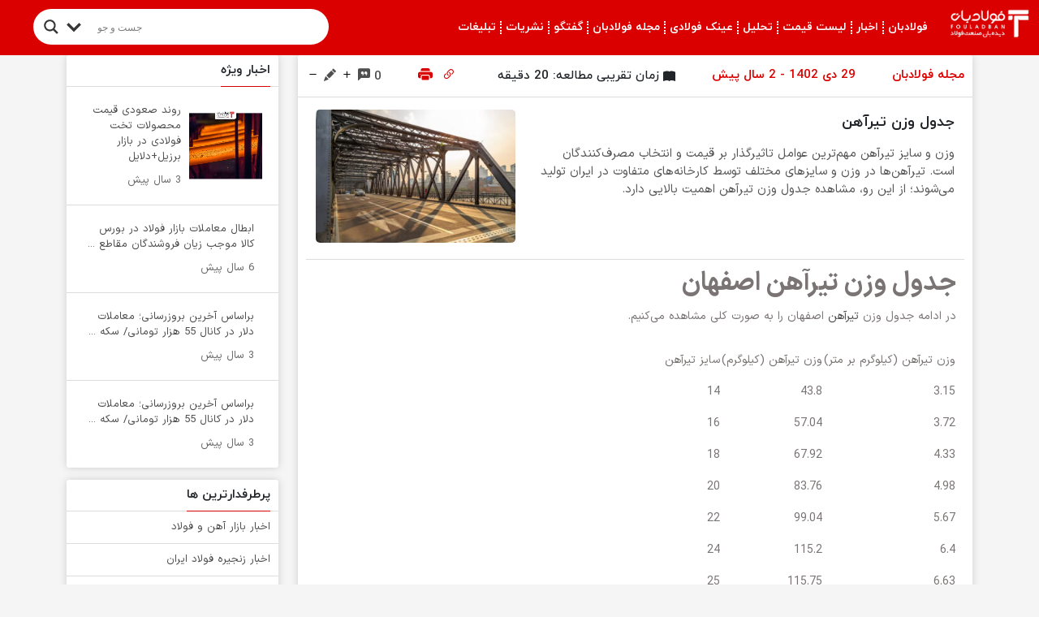

--- FILE ---
content_type: text/html; charset=UTF-8
request_url: https://fouladban.com/2024/01/19/%D8%AC%D8%AF%D9%88%D9%84-%D9%88%D8%B2%D9%86-%D8%AA%DB%8C%D8%B1%D8%A2%D9%87%D9%86/
body_size: 36301
content:
<!DOCTYPE html>
<html dir="rtl" lang="fa-IR">
<head><meta charset="utf-8"><script>if(navigator.userAgent.match(/MSIE|Internet Explorer/i)||navigator.userAgent.match(/Trident\/7\..*?rv:11/i)){var href=document.location.href;if(!href.match(/[?&]nowprocket/)){if(href.indexOf("?")==-1){if(href.indexOf("#")==-1){document.location.href=href+"?nowprocket=1"}else{document.location.href=href.replace("#","?nowprocket=1#")}}else{if(href.indexOf("#")==-1){document.location.href=href+"&nowprocket=1"}else{document.location.href=href.replace("#","&nowprocket=1#")}}}}</script><script>class RocketLazyLoadScripts{constructor(){this.v="1.2.3",this.triggerEvents=["keydown","mousedown","mousemove","touchmove","touchstart","touchend","wheel"],this.userEventHandler=this._triggerListener.bind(this),this.touchStartHandler=this._onTouchStart.bind(this),this.touchMoveHandler=this._onTouchMove.bind(this),this.touchEndHandler=this._onTouchEnd.bind(this),this.clickHandler=this._onClick.bind(this),this.interceptedClicks=[],window.addEventListener("pageshow",t=>{this.persisted=t.persisted}),window.addEventListener("DOMContentLoaded",()=>{this._preconnect3rdParties()}),this.delayedScripts={normal:[],async:[],defer:[]},this.trash=[],this.allJQueries=[]}_addUserInteractionListener(t){if(document.hidden){t._triggerListener();return}this.triggerEvents.forEach(e=>window.addEventListener(e,t.userEventHandler,{passive:!0})),window.addEventListener("touchstart",t.touchStartHandler,{passive:!0}),window.addEventListener("mousedown",t.touchStartHandler),document.addEventListener("visibilitychange",t.userEventHandler)}_removeUserInteractionListener(){this.triggerEvents.forEach(t=>window.removeEventListener(t,this.userEventHandler,{passive:!0})),document.removeEventListener("visibilitychange",this.userEventHandler)}_onTouchStart(t){"HTML"!==t.target.tagName&&(window.addEventListener("touchend",this.touchEndHandler),window.addEventListener("mouseup",this.touchEndHandler),window.addEventListener("touchmove",this.touchMoveHandler,{passive:!0}),window.addEventListener("mousemove",this.touchMoveHandler),t.target.addEventListener("click",this.clickHandler),this._renameDOMAttribute(t.target,"onclick","rocket-onclick"),this._pendingClickStarted())}_onTouchMove(t){window.removeEventListener("touchend",this.touchEndHandler),window.removeEventListener("mouseup",this.touchEndHandler),window.removeEventListener("touchmove",this.touchMoveHandler,{passive:!0}),window.removeEventListener("mousemove",this.touchMoveHandler),t.target.removeEventListener("click",this.clickHandler),this._renameDOMAttribute(t.target,"rocket-onclick","onclick"),this._pendingClickFinished()}_onTouchEnd(t){window.removeEventListener("touchend",this.touchEndHandler),window.removeEventListener("mouseup",this.touchEndHandler),window.removeEventListener("touchmove",this.touchMoveHandler,{passive:!0}),window.removeEventListener("mousemove",this.touchMoveHandler)}_onClick(t){t.target.removeEventListener("click",this.clickHandler),this._renameDOMAttribute(t.target,"rocket-onclick","onclick"),this.interceptedClicks.push(t),t.preventDefault(),t.stopPropagation(),t.stopImmediatePropagation(),this._pendingClickFinished()}_replayClicks(){window.removeEventListener("touchstart",this.touchStartHandler,{passive:!0}),window.removeEventListener("mousedown",this.touchStartHandler),this.interceptedClicks.forEach(t=>{t.target.dispatchEvent(new MouseEvent("click",{view:t.view,bubbles:!0,cancelable:!0}))})}_waitForPendingClicks(){return new Promise(t=>{this._isClickPending?this._pendingClickFinished=t:t()})}_pendingClickStarted(){this._isClickPending=!0}_pendingClickFinished(){this._isClickPending=!1}_renameDOMAttribute(t,e,r){t.hasAttribute&&t.hasAttribute(e)&&(event.target.setAttribute(r,event.target.getAttribute(e)),event.target.removeAttribute(e))}_triggerListener(){this._removeUserInteractionListener(this),"loading"===document.readyState?document.addEventListener("DOMContentLoaded",this._loadEverythingNow.bind(this)):this._loadEverythingNow()}_preconnect3rdParties(){let t=[];document.querySelectorAll("script[type=rocketlazyloadscript]").forEach(e=>{if(e.hasAttribute("src")){let r=new URL(e.src).origin;r!==location.origin&&t.push({src:r,crossOrigin:e.crossOrigin||"module"===e.getAttribute("data-rocket-type")})}}),t=[...new Map(t.map(t=>[JSON.stringify(t),t])).values()],this._batchInjectResourceHints(t,"preconnect")}async _loadEverythingNow(){this.lastBreath=Date.now(),this._delayEventListeners(this),this._delayJQueryReady(this),this._handleDocumentWrite(),this._registerAllDelayedScripts(),this._preloadAllScripts(),await this._loadScriptsFromList(this.delayedScripts.normal),await this._loadScriptsFromList(this.delayedScripts.defer),await this._loadScriptsFromList(this.delayedScripts.async);try{await this._triggerDOMContentLoaded(),await this._triggerWindowLoad()}catch(t){console.error(t)}window.dispatchEvent(new Event("rocket-allScriptsLoaded")),this._waitForPendingClicks().then(()=>{this._replayClicks()}),this._emptyTrash()}_registerAllDelayedScripts(){document.querySelectorAll("script[type=rocketlazyloadscript]").forEach(t=>{t.hasAttribute("data-rocket-src")?t.hasAttribute("async")&&!1!==t.async?this.delayedScripts.async.push(t):t.hasAttribute("defer")&&!1!==t.defer||"module"===t.getAttribute("data-rocket-type")?this.delayedScripts.defer.push(t):this.delayedScripts.normal.push(t):this.delayedScripts.normal.push(t)})}async _transformScript(t){return new Promise((await this._littleBreath(),navigator.userAgent.indexOf("Firefox/")>0||""===navigator.vendor)?e=>{let r=document.createElement("script");[...t.attributes].forEach(t=>{let e=t.nodeName;"type"!==e&&("data-rocket-type"===e&&(e="type"),"data-rocket-src"===e&&(e="src"),r.setAttribute(e,t.nodeValue))}),t.text&&(r.text=t.text),r.hasAttribute("src")?(r.addEventListener("load",e),r.addEventListener("error",e)):(r.text=t.text,e());try{t.parentNode.replaceChild(r,t)}catch(i){e()}}:async e=>{function r(){t.setAttribute("data-rocket-status","failed"),e()}try{let i=t.getAttribute("data-rocket-type"),n=t.getAttribute("data-rocket-src");t.text,i?(t.type=i,t.removeAttribute("data-rocket-type")):t.removeAttribute("type"),t.addEventListener("load",function r(){t.setAttribute("data-rocket-status","executed"),e()}),t.addEventListener("error",r),n?(t.removeAttribute("data-rocket-src"),t.src=n):t.src="data:text/javascript;base64,"+window.btoa(unescape(encodeURIComponent(t.text)))}catch(s){r()}})}async _loadScriptsFromList(t){let e=t.shift();return e&&e.isConnected?(await this._transformScript(e),this._loadScriptsFromList(t)):Promise.resolve()}_preloadAllScripts(){this._batchInjectResourceHints([...this.delayedScripts.normal,...this.delayedScripts.defer,...this.delayedScripts.async],"preload")}_batchInjectResourceHints(t,e){var r=document.createDocumentFragment();t.forEach(t=>{let i=t.getAttribute&&t.getAttribute("data-rocket-src")||t.src;if(i){let n=document.createElement("link");n.href=i,n.rel=e,"preconnect"!==e&&(n.as="script"),t.getAttribute&&"module"===t.getAttribute("data-rocket-type")&&(n.crossOrigin=!0),t.crossOrigin&&(n.crossOrigin=t.crossOrigin),t.integrity&&(n.integrity=t.integrity),r.appendChild(n),this.trash.push(n)}}),document.head.appendChild(r)}_delayEventListeners(t){let e={};function r(t,r){!function t(r){!e[r]&&(e[r]={originalFunctions:{add:r.addEventListener,remove:r.removeEventListener},eventsToRewrite:[]},r.addEventListener=function(){arguments[0]=i(arguments[0]),e[r].originalFunctions.add.apply(r,arguments)},r.removeEventListener=function(){arguments[0]=i(arguments[0]),e[r].originalFunctions.remove.apply(r,arguments)});function i(t){return e[r].eventsToRewrite.indexOf(t)>=0?"rocket-"+t:t}}(t),e[t].eventsToRewrite.push(r)}function i(t,e){let r=t[e];Object.defineProperty(t,e,{get:()=>r||function(){},set(i){t["rocket"+e]=r=i}})}r(document,"DOMContentLoaded"),r(window,"DOMContentLoaded"),r(window,"load"),r(window,"pageshow"),r(document,"readystatechange"),i(document,"onreadystatechange"),i(window,"onload"),i(window,"onpageshow")}_delayJQueryReady(t){let e;function r(r){if(r&&r.fn&&!t.allJQueries.includes(r)){r.fn.ready=r.fn.init.prototype.ready=function(e){return t.domReadyFired?e.bind(document)(r):document.addEventListener("rocket-DOMContentLoaded",()=>e.bind(document)(r)),r([])};let i=r.fn.on;r.fn.on=r.fn.init.prototype.on=function(){if(this[0]===window){function t(t){return t.split(" ").map(t=>"load"===t||0===t.indexOf("load.")?"rocket-jquery-load":t).join(" ")}"string"==typeof arguments[0]||arguments[0]instanceof String?arguments[0]=t(arguments[0]):"object"==typeof arguments[0]&&Object.keys(arguments[0]).forEach(e=>{let r=arguments[0][e];delete arguments[0][e],arguments[0][t(e)]=r})}return i.apply(this,arguments),this},t.allJQueries.push(r)}e=r}r(window.jQuery),Object.defineProperty(window,"jQuery",{get:()=>e,set(t){r(t)}})}async _triggerDOMContentLoaded(){this.domReadyFired=!0,await this._littleBreath(),document.dispatchEvent(new Event("rocket-DOMContentLoaded")),await this._littleBreath(),window.dispatchEvent(new Event("rocket-DOMContentLoaded")),await this._littleBreath(),document.dispatchEvent(new Event("rocket-readystatechange")),await this._littleBreath(),document.rocketonreadystatechange&&document.rocketonreadystatechange()}async _triggerWindowLoad(){await this._littleBreath(),window.dispatchEvent(new Event("rocket-load")),await this._littleBreath(),window.rocketonload&&window.rocketonload(),await this._littleBreath(),this.allJQueries.forEach(t=>t(window).trigger("rocket-jquery-load")),await this._littleBreath();let t=new Event("rocket-pageshow");t.persisted=this.persisted,window.dispatchEvent(t),await this._littleBreath(),window.rocketonpageshow&&window.rocketonpageshow({persisted:this.persisted})}_handleDocumentWrite(){let t=new Map;document.write=document.writeln=function(e){let r=document.currentScript;r||console.error("WPRocket unable to document.write this: "+e);let i=document.createRange(),n=r.parentElement,s=t.get(r);void 0===s&&(s=r.nextSibling,t.set(r,s));let a=document.createDocumentFragment();i.setStart(a,0),a.appendChild(i.createContextualFragment(e)),n.insertBefore(a,s)}}async _littleBreath(){Date.now()-this.lastBreath>45&&(await this._requestAnimFrame(),this.lastBreath=Date.now())}async _requestAnimFrame(){return document.hidden?new Promise(t=>setTimeout(t)):new Promise(t=>requestAnimationFrame(t))}_emptyTrash(){this.trash.forEach(t=>t.remove())}static run(){let t=new RocketLazyLoadScripts;t._addUserInteractionListener(t)}}RocketLazyLoadScripts.run();</script>
  
  <meta name="viewport" content="width=device-width, initial-scale=1.0">
  <meta name="google-site-verification" content="dDqheCWhjnajvZFkS7p2lLkDZdPKb2su9mLzqkvIMO8" />
      <link rel="icon" type="image" href="https://fouladban.com/wp-content/uploads/2023/07/fouladban.jpg " />
    <title>جدول وزن تیرآهن &#8211; فولادبان</title><link rel="preload" as="style" href="https://fonts.googleapis.com/css?family=Open%20Sans&#038;display=swap" /><link rel="stylesheet" href="https://fonts.googleapis.com/css?family=Open%20Sans&#038;display=swap" media="print" onload="this.media='all'" /><noscript><link rel="stylesheet" href="https://fonts.googleapis.com/css?family=Open%20Sans&#038;display=swap" /></noscript>
<meta name='robots' content='max-image-preview:large' />
	<style>img:is([sizes="auto" i], [sizes^="auto," i]) { contain-intrinsic-size: 3000px 1500px }</style>
	<link href='https://fonts.gstatic.com' crossorigin rel='preconnect' />
<link rel="alternate" type="application/rss+xml" title="فولادبان &raquo; جدول وزن تیرآهن خوراک دیدگاه‌ها" href="https://fouladban.com/1402/10/29/%d8%ac%d8%af%d9%88%d9%84-%d9%88%d8%b2%d9%86-%d8%aa%db%8c%d8%b1%d8%a2%d9%87%d9%86/feed/" />
<style id='classic-theme-styles-inline-css' type='text/css'>
/*! This file is auto-generated */
.wp-block-button__link{color:#fff;background-color:#32373c;border-radius:9999px;box-shadow:none;text-decoration:none;padding:calc(.667em + 2px) calc(1.333em + 2px);font-size:1.125em}.wp-block-file__button{background:#32373c;color:#fff;text-decoration:none}
</style>
<style id='wpsh-blocks-aparat-style-inline-css' type='text/css'>
.h_iframe-aparat_embed_frame{position:relative}.h_iframe-aparat_embed_frame .ratio{display:block;width:100%;height:auto}.h_iframe-aparat_embed_frame iframe{position:absolute;top:0;left:0;width:100%;height:100%}.wpsh-blocks_aparat{width:100%;clear:both;overflow:auto;display:block;position:relative;padding:30px 0}.wpsh-blocks_aparat_align_center .h_iframe-aparat_embed_frame{margin:0 auto}.wpsh-blocks_aparat_align_left .h_iframe-aparat_embed_frame{margin-right:30%}.wpsh-blocks_aparat_size_small .h_iframe-aparat_embed_frame{max-width:420px}.wpsh-blocks_aparat_size_big .h_iframe-aparat_embed_frame{max-width:720px}

</style>
<style id='wpsh-blocks-justify-style-inline-css' type='text/css'>
.wp-block-wpsh-blocks-justify,.wpsh-blocks_justify{text-align:justify !important}.wpsh-blocks_justify_ltr{direction:ltr !important}.wpsh-blocks_justify_rtl{direction:rtl !important}

</style>
<style id='wpsh-blocks-shamsi-style-inline-css' type='text/css'>
.wpsh-blocks_shamsi_align_center{text-align:center !important}.wpsh-blocks_shamsi_align_right{text-align:right !important}.wpsh-blocks_shamsi_align_left{text-align:left !important}

</style>
<link data-minify="1" rel='stylesheet' id='jet-engine-frontend-css' href='https://fouladban.com/wp-content/cache/min/1/wp-content/plugins/jet-engine/assets/css/frontend.css?ver=1768500493' type='text/css' media='all' />
<link rel='stylesheet' id='b5-css' href='https://fouladban.com/wp-content/themes/FarsiNews/css/bootstrap.rtl.min.css?ver=1.0' type='text/css' media='all' />
<link data-minify="1" rel='stylesheet' id='main-css' href='https://fouladban.com/wp-content/cache/min/1/wp-content/themes/FarsiNews/style.css?ver=1768500493' type='text/css' media='all' />
<link rel='stylesheet' id='owl-css' href='https://fouladban.com/wp-content/themes/FarsiNews/css/owl.carousel.min.css?ver=1.0' type='text/css' media='all' />
<link data-minify="1" rel='stylesheet' id='lightbox-css' href='https://fouladban.com/wp-content/cache/min/1/wp-content/themes/FarsiNews/css/chocolat.css?ver=1768500493' type='text/css' media='all' />
<link data-minify="1" rel='stylesheet' id='wpdreams-asl-basic-css' href='https://fouladban.com/wp-content/cache/min/1/wp-content/plugins/ajax-search-lite/css/style.basic.css?ver=1768500493' type='text/css' media='all' />
<style id='wpdreams-asl-basic-inline-css' type='text/css'>

					div[id*='ajaxsearchlitesettings'].searchsettings .asl_option_inner label {
						font-size: 0px !important;
						color: rgba(0, 0, 0, 0);
					}
					div[id*='ajaxsearchlitesettings'].searchsettings .asl_option_inner label:after {
						font-size: 11px !important;
						position: absolute;
						top: 0;
						left: 0;
						z-index: 1;
					}
					.asl_w_container {
						width: 100%;
						margin: 0px 0px 0px 0px;
						min-width: 200px;
					}
					div[id*='ajaxsearchlite'].asl_m {
						width: 100%;
					}
					div[id*='ajaxsearchliteres'].wpdreams_asl_results div.resdrg span.highlighted {
						font-weight: bold;
						color: rgba(217, 49, 43, 1);
						background-color: rgba(238, 238, 238, 1);
					}
					div[id*='ajaxsearchliteres'].wpdreams_asl_results .results img.asl_image {
						width: 70px;
						height: 75px;
						object-fit: cover;
					}
					div[id*='ajaxsearchlite'].asl_r .results {
						max-height: none;
					}
					div[id*='ajaxsearchlite'].asl_r {
						position: absolute;
					}
				
						div.asl_m.asl_w {
							border:1px none rgb(0, 0, 0) !important;border-radius:0px 0px 0px 0px !important;
							box-shadow: none !important;
						}
						div.asl_m.asl_w .probox {border: none !important;}
					
						div.asl_r.asl_w.vertical .results .item::after {
							display: block;
							position: absolute;
							bottom: 0;
							content: '';
							height: 1px;
							width: 100%;
							background: #D8D8D8;
						}
						div.asl_r.asl_w.vertical .results .item.asl_last_item::after {
							display: none;
						}
					body span.asl_single_highlighted {
						display: inline !important;
						color: rgba(217, 49, 43, 1) !important;
						background-color: rgba(238, 238, 238, 1) !important;
					}
</style>
<link data-minify="1" rel='stylesheet' id='wpdreams-asl-instance-css' href='https://fouladban.com/wp-content/cache/min/1/wp-content/plugins/ajax-search-lite/css/style-curvy-black.css?ver=1768500493' type='text/css' media='all' />
<link data-minify="1" rel='stylesheet' id='jet-elements-css' href='https://fouladban.com/wp-content/cache/min/1/wp-content/plugins/jet-elements/assets/css/jet-elements-rtl.css?ver=1768500493' type='text/css' media='all' />
<link data-minify="1" rel='stylesheet' id='jet-elements-skin-css' href='https://fouladban.com/wp-content/cache/min/1/wp-content/plugins/jet-elements/assets/css/jet-elements-skin-rtl.css?ver=1768500493' type='text/css' media='all' />
<link rel='stylesheet' id='elementor-frontend-css' href='https://fouladban.com/wp-content/plugins/elementor/assets/css/frontend-rtl.min.css?ver=3.32.1' type='text/css' media='all' />
<link rel='stylesheet' id='elementor-post-425-css' href='https://fouladban.com/wp-content/uploads/elementor/css/post-425.css?ver=1768500480' type='text/css' media='all' />
<link rel='stylesheet' id='elementor-pro-css' href='https://fouladban.com/wp-content/plugins/elementor-pro/assets/css/frontend-rtl.min.css?ver=3.14.1' type='text/css' media='all' />
<link rel='stylesheet' id='elementor-post-69755-css' href='https://fouladban.com/wp-content/uploads/elementor/css/post-69755.css?ver=1768500480' type='text/css' media='all' />
<link data-minify="1" rel='stylesheet' id='wpsh-style-css' href='https://fouladban.com/wp-content/cache/min/1/wp-content/plugins/wp-shamsi/assets/css/wpsh_custom.css?ver=1768500493' type='text/css' media='all' />
<style id='rocket-lazyload-inline-css' type='text/css'>
.rll-youtube-player{position:relative;padding-bottom:56.23%;height:0;overflow:hidden;max-width:100%;}.rll-youtube-player:focus-within{outline: 2px solid currentColor;outline-offset: 5px;}.rll-youtube-player iframe{position:absolute;top:0;left:0;width:100%;height:100%;z-index:100;background:0 0}.rll-youtube-player img{bottom:0;display:block;left:0;margin:auto;max-width:100%;width:100%;position:absolute;right:0;top:0;border:none;height:auto;-webkit-transition:.4s all;-moz-transition:.4s all;transition:.4s all}.rll-youtube-player img:hover{-webkit-filter:brightness(75%)}.rll-youtube-player .play{height:100%;width:100%;left:0;top:0;position:absolute;background:url(https://fouladban.com/wp-content/plugins/wp-rocket/assets/img/youtube.png) no-repeat center;background-color: transparent !important;cursor:pointer;border:none;}
</style>
<script type="text/javascript" src="https://fouladban.com/wp-includes/js/jquery/jquery.min.js?ver=3.7.1" id="jquery-core-js" defer></script>
<script type="text/javascript" src="https://fouladban.com/wp-includes/js/jquery/jquery-migrate.min.js?ver=3.4.1" id="jquery-migrate-js" defer></script>
<script type="text/javascript" id="seo-automated-link-building-js-extra">
/* <![CDATA[ */
var seoAutomatedLinkBuilding = {"ajaxUrl":"https:\/\/fouladban.com\/wp-admin\/admin-ajax.php"};
/* ]]> */
</script>
<script type="rocketlazyloadscript" data-minify="1" data-rocket-type="text/javascript" data-rocket-src="https://fouladban.com/wp-content/cache/min/1/wp-content/plugins/seo-automated-link-building/js/seo-automated-link-building.js?ver=1759064289" id="seo-automated-link-building-js" defer></script>
<link rel="https://api.w.org/" href="https://fouladban.com/wp-json/" /><link rel="alternate" title="JSON" type="application/json" href="https://fouladban.com/wp-json/wp/v2/posts/90896" /><link rel="EditURI" type="application/rsd+xml" title="RSD" href="https://fouladban.com/xmlrpc.php?rsd" />
<meta name="generator" content="WordPress 6.8.2" />
<link rel="canonical" href="https://fouladban.com/1402/10/29/%d8%ac%d8%af%d9%88%d9%84-%d9%88%d8%b2%d9%86-%d8%aa%db%8c%d8%b1%d8%a2%d9%87%d9%86/" />
<link rel='shortlink' href='https://fouladban.com/?p=90896' />
<link rel="alternate" title="oEmbed (JSON)" type="application/json+oembed" href="https://fouladban.com/wp-json/oembed/1.0/embed?url=https%3A%2F%2Ffouladban.com%2F1402%2F10%2F29%2F%25d8%25ac%25d8%25af%25d9%2588%25d9%2584-%25d9%2588%25d8%25b2%25d9%2586-%25d8%25aa%25db%258c%25d8%25b1%25d8%25a2%25d9%2587%25d9%2586%2F" />
<link rel="alternate" title="oEmbed (XML)" type="text/xml+oembed" href="https://fouladban.com/wp-json/oembed/1.0/embed?url=https%3A%2F%2Ffouladban.com%2F1402%2F10%2F29%2F%25d8%25ac%25d8%25af%25d9%2588%25d9%2584-%25d9%2588%25d8%25b2%25d9%2586-%25d8%25aa%25db%258c%25d8%25b1%25d8%25a2%25d9%2587%25d9%2586%2F&#038;format=xml" />
<script type="rocketlazyloadscript">
           var ajaxurl = "https://fouladban.com/wp-admin/admin-ajax.php";
           var nonce = "afa4915573";
         </script>				<link rel="preconnect" href="https://fonts.gstatic.com" crossorigin />
				
								
				<meta name="generator" content="Elementor 3.32.1; features: e_font_icon_svg, additional_custom_breakpoints; settings: css_print_method-external, google_font-disabled, font_display-auto">
			<style>
				.e-con.e-parent:nth-of-type(n+4):not(.e-lazyloaded):not(.e-no-lazyload),
				.e-con.e-parent:nth-of-type(n+4):not(.e-lazyloaded):not(.e-no-lazyload) * {
					background-image: none !important;
				}
				@media screen and (max-height: 1024px) {
					.e-con.e-parent:nth-of-type(n+3):not(.e-lazyloaded):not(.e-no-lazyload),
					.e-con.e-parent:nth-of-type(n+3):not(.e-lazyloaded):not(.e-no-lazyload) * {
						background-image: none !important;
					}
				}
				@media screen and (max-height: 640px) {
					.e-con.e-parent:nth-of-type(n+2):not(.e-lazyloaded):not(.e-no-lazyload),
					.e-con.e-parent:nth-of-type(n+2):not(.e-lazyloaded):not(.e-no-lazyload) * {
						background-image: none !important;
					}
				}
			</style>
			<link rel="icon" href="https://fouladban.com/wp-content/uploads/2023/02/cropped-foulad-32x32.png" sizes="32x32" />
<link rel="icon" href="https://fouladban.com/wp-content/uploads/2023/02/cropped-foulad-192x192.png" sizes="192x192" />
<link rel="apple-touch-icon" href="https://fouladban.com/wp-content/uploads/2023/02/cropped-foulad-180x180.png" />
<meta name="msapplication-TileImage" content="https://fouladban.com/wp-content/uploads/2023/02/cropped-foulad-270x270.png" />
<style>
    .head {
      background-color: #db0000;
    }

    .header .category ul li:hover {
      background-color: #db0000;
    }

    blockquote {
      border-right: solid 5px #db0000;
    }

    .lastest_news .thumbnail span {
      background-color: #db0000;
    }

    a {
      transition: all 0.3s
    }

    a:hover {
      color: #db0000 !important;
    }

    .footer_menu li {
      border-left: solid 1px#db0000;
    }

    .header {
      background-color: #db0000;
    }

    .ticker_wrap .ticker_title {
      background-color: #db0000;
    }

    .ticker_wrap .ticker_title:after {
      border-color: transparent #db0000 transparent transparent;
    }

    .slider_main .owl-prev span,
    .slider_main .owl-next span {
      background-color: #db0000;
    }

    #img_slider .owl-nav .owl-prev span,
    #img_slider .owl-nav .owl-next span {
      background-color: #db0000;
    }

    .mini_news_card_title a {
      border-right: solid 3px#db0000;
    }

    .r-sidebar .widget .widget__header h3,
    .l-sidebar .widget .widget__header h3 {
      border-bottom: solid 1px#db0000;
    }

    .posts_info {
      color: #db0000;
    }

    .rel_posts_title {
      color: #db0000;
    }

    .comments_title {
      background: #db0000;
    }

    .special_content_title h3 {
      border-right: solid 3px#db0000;
    }

    .comment-list .reply {
      color: #db0000    }

    .comment-list .reply a {
      color: #db0000    }

    .posts_info .posts_permalink {
      color: #db0000    }

    .posts_header h3 {
      border-bottom: solid 1px#db0000;
    }

    .cat_nav li:hover {
      border-bottom: solid 1px#db0000;
    }

    .media-object a:hover {
      color: #504f4f !important;
    }

    .lastest_news_singe .posts_tags a {
      background: #db0000    }

    .lastest_news_singe .posts_tags a:before {
      border-color: transparent #db0000 transparent transparent;
    }

    .lastest_news_singe .posts_tags a:hover {
      color: #fff !important;
    }

    .small_content:hover span {
      color: #db0000    }

    .float_menu_title {
      color: #db0000    }

    .mini_news_card_small li:hover a {
      color: #db0000    }

    .widget__body li:hover a {
      color: #db0000    }

    .float_menu li:hover {
      background: #db0000;
    }

    .copydialog {
      background: #db0000;
    }

    .myTabs .nav-link.active {
      background: #db0000;
    }

    .hotTags li a:hover {
      background: #db0000;
    }

    .hotTags li a:hover:before {
      border-color: transparent #db0000 transparent transparent;
    }

    .page-numbers.current {
      background: #db0000 !important;
    }

    .province_news__header h3{
      background: #db0000;
    }

    #provinces path[data-active=active]{
      fill: #db0000;
      stroke: #db0000;
    }
    .more a{
      background: #db0000;
    }
    .picture_sidebar .widget .widget__header h3, .video_sidebar .widget .widget__header h3{
      background: #db0000;
    }
    .counter{
      color: #db0000;
      background: #db00002e;
    }
    .count{
      color: #db0000;
      background: #db00002e;
    }
    .tabbed_news .button_group button.active{
      background: #db0000;
      color: #fff;
    }
    .header__comfort--red{
      background: #db0000;
    }
    .lds-ellipsis div {
      background: #db0000;
    }
    .author_box .author_box--ribbon{
      background: #db0000;
    }
    .slider_actions{
      background: #db0000;
    }
    .side_news ul li i{
      color: #db0000;
    }
    .posts_text a::before, .footer .access li a::before{
      background-color: #db0000;
    }
    .lastes_cats span.active{
      background-color: #db0000!important;
    }
    .featured_news__title{
      border-color: #db0000;
    }
    .video_image_overlay{
      background-color: #db0000!important;
    }
    .alert_comments{
      background: #db00002e;
      color: #db0000;
    }
    .alert_comments button{
      color: #db0000;
    }
  </style>
		<style type="text/css" id="wp-custom-css">
			.video_image_overlay {
  background-color: #db000099 !important;
}
.ticker_wrap
{
	z-index: 999999999999999999999999999999;
}
::-webkit-scrollbar {
  width: 8px;
}
::-webkit-scrollbar-thumb {
  background-color: #ccc;
}
::-webkit-scrollbar-thumb {
  border-radius: 10px;
}
		</style>
		<noscript><style id="rocket-lazyload-nojs-css">.rll-youtube-player, [data-lazy-src]{display:none !important;}</style></noscript> <link rel="manifest" href="/manifest.json
<!-- Google tag (gtag.js) -->
<script async src="https://www.googletagmanager.com/gtag/js?id=G-S4JGTK5D7T"></script>
<script>
  window.dataLayer = window.dataLayer || [];
  function gtag(){dataLayer.push(arguments);}
  gtag('js', new Date());

  gtag('config', 'G-S4JGTK5D7T');
</script>
	</head>
<body class="rtl wp-singular post-template-default single single-post postid-90896 single-format-standard wp-custom-logo wp-theme-FarsiNews elementor-default elementor-kit-425 elementor-page-136836">
  <div class="float_menu_holder"></div>
  <div class="float_menu">
              <div class="logo">
        <a href="https://fouladban.com" target="_blank">
          <img width="258" height="93" src="data:image/svg+xml,%3Csvg%20xmlns='http://www.w3.org/2000/svg'%20viewBox='0%200%20258%2093'%3E%3C/svg%3E" alt=""  style="width: 258px;height: 93px;" data-lazy-src="https://fouladban.com/wp-content/uploads/2023/03/logoff.png"><noscript><img width="258" height="93" src="https://fouladban.com/wp-content/uploads/2023/03/logoff.png" alt=""  style="width: 258px;height: 93px;"></noscript>
        </a>
      </div>
        <ul id="menu-%d8%af%d8%b3%d8%aa%d9%87-%d8%a8%d9%86%d8%af%db%8c" class=""><li id="menu-item-44363" class="menu-item menu-item-type-custom menu-item-object-custom menu-item-home menu-item-44363"><a href="https://fouladban.com">فولادبان</a></li>
<li id="menu-item-56781" class="menu-item menu-item-type-taxonomy menu-item-object-category menu-item-has-children menu-item-56781"><a href="https://fouladban.com/fbc/akhbar/">اخبار</a>
<ul class="sub-menu">
	<li id="menu-item-37804" class="menu-item menu-item-type-taxonomy menu-item-object-category menu-item-has-children menu-item-37804"><a href="https://fouladban.com/fbc/akhbar/%d8%a7%d8%ae%d8%a8%d8%a7%d8%b1-%d8%a8%d8%a7%d8%b2%d8%a7%d8%b1-%d8%a2%d9%87%d9%86-%d9%88-%d9%81%d9%88%d9%84%d8%a7%d8%af/">اخبار بازار آهن و فولاد</a>
	<ul class="sub-menu">
		<li id="menu-item-37807" class="menu-item menu-item-type-taxonomy menu-item-object-category menu-item-37807"><a href="https://fouladban.com/fbc/akhbar/%d8%a7%d8%ae%d8%a8%d8%a7%d8%b1-%d8%a8%d8%a7%d8%b2%d8%a7%d8%b1-%d8%a2%d9%87%d9%86-%d9%88-%d9%81%d9%88%d9%84%d8%a7%d8%af/%d8%a7%d8%ae%d8%a8%d8%a7%d8%b1-%d8%b2%d9%86%d8%ac%db%8c%d8%b1%d9%87-%d9%81%d9%88%d9%84%d8%a7%d8%af/">اخبار زنجیره فولاد</a></li>
		<li id="menu-item-37806" class="menu-item menu-item-type-taxonomy menu-item-object-category menu-item-37806"><a href="https://fouladban.com/fbc/akhbar/%d8%a7%d8%ae%d8%a8%d8%a7%d8%b1-%d8%a8%d8%a7%d8%b2%d8%a7%d8%b1-%d8%a2%d9%87%d9%86-%d9%88-%d9%81%d9%88%d9%84%d8%a7%d8%af/%d8%a7%d8%ae%d8%a8%d8%a7%d8%b1-%d8%a8%d8%a7%d8%b2%d8%a7%d8%b1-%d9%86%d8%a8%d8%b4%db%8c/">اخبار بازار نبشی</a></li>
		<li id="menu-item-37805" class="menu-item menu-item-type-taxonomy menu-item-object-category menu-item-37805"><a href="https://fouladban.com/fbc/akhbar/%d8%a7%d8%ae%d8%a8%d8%a7%d8%b1-%d8%a8%d8%a7%d8%b2%d8%a7%d8%b1-%d8%a2%d9%87%d9%86-%d9%88-%d9%81%d9%88%d9%84%d8%a7%d8%af/%d8%a7%d8%ae%d8%a8%d8%a7%d8%b1-%d8%b4%d8%b1%da%a9%d8%aa-%d9%87%d8%a7/">اخبار شرکت ها</a></li>
		<li id="menu-item-37808" class="menu-item menu-item-type-taxonomy menu-item-object-category menu-item-37808"><a href="https://fouladban.com/fbc/akhbar/%d8%a7%d8%ae%d8%a8%d8%a7%d8%b1-%d8%a8%d8%a7%d8%b2%d8%a7%d8%b1-%d8%a2%d9%87%d9%86-%d9%88-%d9%81%d9%88%d9%84%d8%a7%d8%af/%d8%a7%d8%ae%d8%a8%d8%a7%d8%b1-%d9%85%d8%b9%d8%af%d9%86%db%8c-%d8%a7%db%8c%d8%b1%d8%a7%d9%86/">اخبار معدنی ایران</a></li>
		<li id="menu-item-37829" class="menu-item menu-item-type-taxonomy menu-item-object-category menu-item-37829"><a href="https://fouladban.com/fbc/akhbar/%d8%a7%d8%ae%d8%a8%d8%a7%d8%b1-%d8%a8%d8%a7%d8%b2%d8%a7%d8%b1-%d8%a2%d9%87%d9%86-%d9%88-%d9%81%d9%88%d9%84%d8%a7%d8%af/%d8%a7%d8%ae%d8%a8%d8%a7%d8%b1-%d8%a8%d8%a7%d8%b2%d8%a7%d8%b1-%d8%aa%d8%ae%d8%aa-%d9%81%d9%88%d9%84%d8%a7%d8%af%db%8c/">اخبار بازار تخت فولادی</a></li>
		<li id="menu-item-37830" class="menu-item menu-item-type-taxonomy menu-item-object-category menu-item-37830"><a href="https://fouladban.com/fbc/akhbar/%d8%a7%d8%ae%d8%a8%d8%a7%d8%b1-%d8%a8%d8%a7%d8%b2%d8%a7%d8%b1-%d8%a2%d9%87%d9%86-%d9%88-%d9%81%d9%88%d9%84%d8%a7%d8%af/%d8%a7%d8%ae%d8%a8%d8%a7%d8%b1-%d8%a8%d8%a7%d8%b2%d8%a7%d8%b1-%d9%88%d8%b1%d9%82-%da%af%d8%b1%d9%85/">اخبار بازار ورق گرم</a></li>
		<li id="menu-item-37831" class="menu-item menu-item-type-taxonomy menu-item-object-category menu-item-37831"><a href="https://fouladban.com/fbc/akhbar/%d8%a7%d8%ae%d8%a8%d8%a7%d8%b1-%d8%a8%d8%a7%d8%b2%d8%a7%d8%b1-%d8%a2%d9%87%d9%86-%d9%88-%d9%81%d9%88%d9%84%d8%a7%d8%af/%d8%a7%d8%ae%d8%a8%d8%a7%d8%b1-%d8%a8%d8%a7%d8%b2%d8%a7%d8%b1-%d9%85%db%8c%d9%84%da%af%d8%b1%d8%af/">اخبار بازار میلگرد</a></li>
		<li id="menu-item-37832" class="menu-item menu-item-type-taxonomy menu-item-object-category menu-item-37832"><a href="https://fouladban.com/fbc/akhbar/%d8%a7%d8%ae%d8%a8%d8%a7%d8%b1-%d8%a8%d8%a7%d8%b2%d8%a7%d8%b1-%d8%a2%d9%87%d9%86-%d9%88-%d9%81%d9%88%d9%84%d8%a7%d8%af/%d8%a7%d8%ae%d8%a8%d8%a7%d8%b1-%d8%a8%d8%a7%d8%b2%d8%a7%d8%b1-%d8%aa%db%8c%d8%b1%d8%a2%d9%87%d9%86/">اخبار بازار تیرآهن</a></li>
		<li id="menu-item-37833" class="menu-item menu-item-type-taxonomy menu-item-object-category menu-item-37833"><a href="https://fouladban.com/fbc/akhbar/%d8%a7%d8%ae%d8%a8%d8%a7%d8%b1-%d8%a8%d8%a7%d8%b2%d8%a7%d8%b1-%d8%a2%d9%87%d9%86-%d9%88-%d9%81%d9%88%d9%84%d8%a7%d8%af/%d8%a7%d8%ae%d8%a8%d8%a7%d8%b1-%d8%a8%d8%a7%d8%b2%d8%a7%d8%b1-%d8%a2%d9%87%d9%86-%d8%a7%d8%b3%d9%81%d9%86%d8%ac%db%8c/">اخبار بازار آهن اسفنجی</a></li>
		<li id="menu-item-37834" class="menu-item menu-item-type-taxonomy menu-item-object-category menu-item-37834"><a href="https://fouladban.com/fbc/akhbar/%d8%a7%d8%ae%d8%a8%d8%a7%d8%b1-%d8%a8%d8%a7%d8%b2%d8%a7%d8%b1-%d8%a2%d9%87%d9%86-%d9%88-%d9%81%d9%88%d9%84%d8%a7%d8%af/%d8%a7%d8%ae%d8%a8%d8%a7%d8%b1-%d8%a8%d8%a7%d8%b2%d8%a7%d8%b1-%d9%81%d9%88%d9%84%d8%a7%d8%af-%d8%ae%d8%a7%d9%85/">اخبار بازار فولاد خام</a></li>
		<li id="menu-item-37835" class="menu-item menu-item-type-taxonomy menu-item-object-category menu-item-37835"><a href="https://fouladban.com/fbc/akhbar/%d8%a7%d8%ae%d8%a8%d8%a7%d8%b1-%d8%a8%d8%a7%d8%b2%d8%a7%d8%b1-%d8%a2%d9%87%d9%86-%d9%88-%d9%81%d9%88%d9%84%d8%a7%d8%af/%d8%a7%d8%ae%d8%a8%d8%a7%d8%b1-%d8%a7%da%a9%d8%aa%d8%b4%d8%a7%d9%81%d8%a7%d8%aa-%d9%85%d8%b9%d8%af%d9%86%db%8c/">اخبار اکتشافات معدنی</a></li>
		<li id="menu-item-37836" class="menu-item menu-item-type-taxonomy menu-item-object-category menu-item-37836"><a href="https://fouladban.com/fbc/akhbar/%d8%a7%d8%ae%d8%a8%d8%a7%d8%b1-%d8%a8%d8%a7%d8%b2%d8%a7%d8%b1-%d8%a2%d9%87%d9%86-%d9%88-%d9%81%d9%88%d9%84%d8%a7%d8%af/%d8%a7%d8%ae%d8%a8%d8%a7%d8%b1-%d8%a8%d8%a7%d8%b2%d8%a7%d8%b1-%d9%88%d8%b1%d9%82-%d9%be%d9%88%d8%b4%d8%b4%d8%af%d8%a7%d8%b1/">اخبار بازار ورق پوششدار</a></li>
		<li id="menu-item-37837" class="menu-item menu-item-type-taxonomy menu-item-object-category menu-item-37837"><a href="https://fouladban.com/fbc/akhbar/%d8%a7%d8%ae%d8%a8%d8%a7%d8%b1-%d8%a8%d8%a7%d8%b2%d8%a7%d8%b1-%d8%a2%d9%87%d9%86-%d9%88-%d9%81%d9%88%d9%84%d8%a7%d8%af/%d8%a7%d8%ae%d8%a8%d8%a7%d8%b1-%d8%a8%d8%a7%d8%b2%d8%a7%d8%b1-%d9%86%d8%a8%d8%b4%db%8c/">اخبار بازار نبشی</a></li>
		<li id="menu-item-37828" class="menu-item menu-item-type-taxonomy menu-item-object-category menu-item-37828"><a href="https://fouladban.com/fbc/akhbar/%d8%a7%d8%ae%d8%a8%d8%a7%d8%b1-%d8%a8%d8%a7%d8%b2%d8%a7%d8%b1-%d8%a2%d9%87%d9%86-%d9%88-%d9%81%d9%88%d9%84%d8%a7%d8%af/%d8%a7%d8%ae%d8%a8%d8%a7%d8%b1-%d8%a8%d8%a7%d8%b2%d8%a7%d8%b1-%d9%88%d8%b1%d9%82-%d8%b3%d8%b1%d8%af/">اخبار بازار ورق سرد</a></li>
	</ul>
</li>
	<li id="menu-item-37811" class="menu-item menu-item-type-taxonomy menu-item-object-category menu-item-has-children menu-item-37811"><a href="https://fouladban.com/fbc/akhbar/%d8%a7%d8%ae%d8%a8%d8%a7%d8%b1-%d8%aa%d9%88%d9%84%db%8c%d8%af-%d8%b2%d9%86%d8%ac%db%8c%d8%b1%d9%87-%d9%81%d9%88%d9%84%d8%a7%d8%af/">اخبار تولید زنجیره فولاد</a>
	<ul class="sub-menu">
		<li id="menu-item-37812" class="menu-item menu-item-type-taxonomy menu-item-object-category menu-item-37812"><a href="https://fouladban.com/fbc/akhbar/%d8%a7%d8%ae%d8%a8%d8%a7%d8%b1-%d8%aa%d9%88%d9%84%db%8c%d8%af-%d8%b2%d9%86%d8%ac%db%8c%d8%b1%d9%87-%d9%81%d9%88%d9%84%d8%a7%d8%af/%d8%a7%d8%ae%d8%a8%d8%a7%d8%b1-%d8%aa%d9%88%d9%84%db%8c%d8%af-%d9%81%d9%88%d9%84%d8%a7%d8%af/">اخبار تولید فولاد</a></li>
		<li id="menu-item-37814" class="menu-item menu-item-type-taxonomy menu-item-object-category menu-item-37814"><a href="https://fouladban.com/fbc/akhbar/%d8%a7%d8%ae%d8%a8%d8%a7%d8%b1-%d8%aa%d9%88%d9%84%db%8c%d8%af-%d8%b2%d9%86%d8%ac%db%8c%d8%b1%d9%87-%d9%81%d9%88%d9%84%d8%a7%d8%af/%d8%a7%d8%ae%d8%a8%d8%a7%d8%b1-%d8%aa%d9%88%d9%84%db%8c%d8%af-%d9%81%d9%88%d9%84%d8%a7%d8%af-%d8%ae%d8%a7%d9%85/">اخبار تولید فولاد خام</a></li>
		<li id="menu-item-37813" class="menu-item menu-item-type-taxonomy menu-item-object-category menu-item-37813"><a href="https://fouladban.com/fbc/akhbar/%d8%a7%d8%ae%d8%a8%d8%a7%d8%b1-%d8%aa%d9%88%d9%84%db%8c%d8%af-%d8%b2%d9%86%d8%ac%db%8c%d8%b1%d9%87-%d9%81%d9%88%d9%84%d8%a7%d8%af/%d8%a7%d8%ae%d8%a8%d8%a7%d8%b1-%d8%aa%d9%88%d9%84%db%8c%d8%af-%d9%81%d9%88%d9%84%d8%a7%d8%af-%d9%85%db%8c%d8%a7%d9%86%db%8c-%d9%88-%d9%86%d9%87%d8%a7%db%8c%db%8c/">اخبار تولید فولاد میانی و نهایی</a></li>
		<li id="menu-item-37815" class="menu-item menu-item-type-taxonomy menu-item-object-category menu-item-37815"><a href="https://fouladban.com/fbc/akhbar/%d8%a7%d8%ae%d8%a8%d8%a7%d8%b1-%d8%aa%d9%88%d9%84%db%8c%d8%af-%d8%b2%d9%86%d8%ac%db%8c%d8%b1%d9%87-%d9%81%d9%88%d9%84%d8%a7%d8%af/%d8%a7%d8%ae%d8%a8%d8%a7%d8%b1-%d8%aa%d9%88%d9%84%db%8c%d8%af-%d8%a8%db%8c%d9%84%d8%aa/">اخبار تولید بیلت</a></li>
		<li id="menu-item-37816" class="menu-item menu-item-type-taxonomy menu-item-object-category menu-item-37816"><a href="https://fouladban.com/fbc/akhbar/%d8%a7%d8%ae%d8%a8%d8%a7%d8%b1-%d8%aa%d9%88%d9%84%db%8c%d8%af-%d8%b2%d9%86%d8%ac%db%8c%d8%b1%d9%87-%d9%81%d9%88%d9%84%d8%a7%d8%af/%d8%a7%d8%ae%d8%a8%d8%a7%d8%b1-%d8%aa%d9%88%d9%84%db%8c%d8%af-%d8%b4%d9%85%d8%b4-%d8%a8%d9%84%d9%88%d9%85/">اخبار تولید شمش بلوم</a></li>
		<li id="menu-item-37818" class="menu-item menu-item-type-taxonomy menu-item-object-category menu-item-37818"><a href="https://fouladban.com/fbc/akhbar/%d8%a7%d8%ae%d8%a8%d8%a7%d8%b1-%d8%aa%d9%88%d9%84%db%8c%d8%af-%d8%b2%d9%86%d8%ac%db%8c%d8%b1%d9%87-%d9%81%d9%88%d9%84%d8%a7%d8%af/%d8%a7%d8%ae%d8%a8%d8%a7%d8%b1-%d8%aa%d9%88%d9%84%db%8c%d8%af-%d8%aa%db%8c%d8%b1%d8%a2%d9%87%d9%86/">اخبار تولید تیرآهن</a></li>
		<li id="menu-item-37819" class="menu-item menu-item-type-taxonomy menu-item-object-category menu-item-37819"><a href="https://fouladban.com/fbc/akhbar/%d8%a7%d8%ae%d8%a8%d8%a7%d8%b1-%d8%aa%d9%88%d9%84%db%8c%d8%af-%d8%b2%d9%86%d8%ac%db%8c%d8%b1%d9%87-%d9%81%d9%88%d9%84%d8%a7%d8%af/%d8%a7%d8%ae%d8%a8%d8%a7%d8%b1-%d8%aa%d9%88%d9%84%db%8c%d8%af-%d9%85%db%8c%d9%84%da%af%d8%b1%d8%af/">اخبار تولید میلگرد</a></li>
		<li id="menu-item-37823" class="menu-item menu-item-type-taxonomy menu-item-object-category menu-item-37823"><a href="https://fouladban.com/fbc/akhbar/%d8%a7%d8%ae%d8%a8%d8%a7%d8%b1-%d8%aa%d9%88%d9%84%db%8c%d8%af-%d8%b2%d9%86%d8%ac%db%8c%d8%b1%d9%87-%d9%81%d9%88%d9%84%d8%a7%d8%af/%d8%a7%d8%ae%d8%a8%d8%a7%d8%b1-%d8%aa%d9%88%d9%84%db%8c%d8%af-%d9%88%d8%b1%d9%82-%d9%be%d9%88%d8%b4%d8%b4%d8%af%d8%a7%d8%b1/">اخبار تولید ورق پوششدار</a></li>
		<li id="menu-item-37821" class="menu-item menu-item-type-taxonomy menu-item-object-category menu-item-37821"><a href="https://fouladban.com/fbc/akhbar/%d8%a7%d8%ae%d8%a8%d8%a7%d8%b1-%d8%aa%d9%88%d9%84%db%8c%d8%af-%d8%b2%d9%86%d8%ac%db%8c%d8%b1%d9%87-%d9%81%d9%88%d9%84%d8%a7%d8%af/%d8%a7%d8%ae%d8%a8%d8%a7%d8%b1-%d8%aa%d9%88%d9%84%db%8c%d8%af-%d8%aa%d8%ae%d8%aa%d9%87-%d9%81%d9%88%d9%84%d8%a7%d8%af%db%8c/">اخبار تولید تخته فولادی</a></li>
		<li id="menu-item-37822" class="menu-item menu-item-type-taxonomy menu-item-object-category menu-item-37822"><a href="https://fouladban.com/fbc/akhbar/%d8%a7%d8%ae%d8%a8%d8%a7%d8%b1-%d8%aa%d9%88%d9%84%db%8c%d8%af-%d8%b2%d9%86%d8%ac%db%8c%d8%b1%d9%87-%d9%81%d9%88%d9%84%d8%a7%d8%af/%d8%a7%d8%ae%d8%a8%d8%a7%d8%b1-%d8%aa%d9%88%d9%84%db%8c%d8%af-%d9%88%d8%b1%d9%82-%d8%b3%d8%b1%d8%af/">اخبار تولید ورق سرد</a></li>
		<li id="menu-item-37820" class="menu-item menu-item-type-taxonomy menu-item-object-category menu-item-37820"><a href="https://fouladban.com/fbc/akhbar/%d8%a7%d8%ae%d8%a8%d8%a7%d8%b1-%d8%aa%d9%88%d9%84%db%8c%d8%af-%d8%b2%d9%86%d8%ac%db%8c%d8%b1%d9%87-%d9%81%d9%88%d9%84%d8%a7%d8%af/%d8%a7%d8%ae%d8%a8%d8%a7%d8%b1-%d8%aa%d9%88%d9%84%db%8c%d8%af-%d9%88%d8%b1%d9%82-%da%af%d8%b1%d9%85/">اخبار تولید ورق گرم</a></li>
		<li id="menu-item-37825" class="menu-item menu-item-type-taxonomy menu-item-object-category menu-item-37825"><a href="https://fouladban.com/fbc/akhbar/%d8%a7%d8%ae%d8%a8%d8%a7%d8%b1-%d8%aa%d9%88%d9%84%db%8c%d8%af-%d8%b2%d9%86%d8%ac%db%8c%d8%b1%d9%87-%d9%81%d9%88%d9%84%d8%a7%d8%af/%d8%a7%d8%ae%d8%a8%d8%a7%d8%b1-%d8%aa%d9%88%d9%84%db%8c%d8%af-%d9%86%d8%a7%d9%88%d8%a7%d8%af%d9%86%db%8c/">اخبار تولید ناوادنی</a></li>
		<li id="menu-item-37817" class="menu-item menu-item-type-taxonomy menu-item-object-category menu-item-37817"><a href="https://fouladban.com/fbc/akhbar/%d8%a7%d8%ae%d8%a8%d8%a7%d8%b1-%d8%aa%d9%88%d9%84%db%8c%d8%af-%d8%b2%d9%86%d8%ac%db%8c%d8%b1%d9%87-%d9%81%d9%88%d9%84%d8%a7%d8%af/%d8%a7%d8%ae%d8%a8%d8%a7%d8%b1-%d8%aa%d9%88%d9%84%db%8c%d8%af-%d8%a7%d8%b3%d9%84%d8%a8/">اخبار تولید اسلب</a></li>
	</ul>
</li>
</ul>
</li>
<li id="menu-item-37916" class="menu-item menu-item-type-taxonomy menu-item-object-category menu-item-has-children menu-item-37916"><a href="https://fouladban.com/fbc/%d9%82%db%8c%d9%85%d8%aa-%d8%b1%d9%88%d8%b2/">لیست قیمت</a>
<ul class="sub-menu">
	<li id="menu-item-37934" class="menu-item menu-item-type-taxonomy menu-item-object-category menu-item-has-children menu-item-37934"><a href="https://fouladban.com/fbc/%d9%82%db%8c%d9%85%d8%aa-%d8%b1%d9%88%d8%b2/%d9%82%db%8c%d9%85%d8%aa-%d8%b1%d9%88%d8%b2-%d8%a2%d9%87%d9%86-%d9%88-%d9%81%d9%88%d9%84%d8%a7%d8%af/">قیمت روز آهن و فولاد</a>
	<ul class="sub-menu">
		<li id="menu-item-37936" class="menu-item menu-item-type-taxonomy menu-item-object-category menu-item-37936"><a href="https://fouladban.com/fbc/%d9%82%db%8c%d9%85%d8%aa-%d8%b1%d9%88%d8%b2/%d9%82%db%8c%d9%85%d8%aa-%d8%b1%d9%88%d8%b2-%d8%a2%d9%87%d9%86-%d9%88-%d9%81%d9%88%d9%84%d8%a7%d8%af/%d9%82%db%8c%d9%85%d8%aa-%d8%aa%db%8c%d8%b1%d8%a2%d9%87%d9%86/">قیمت تیرآهن امروز</a></li>
		<li id="menu-item-37935" class="menu-item menu-item-type-taxonomy menu-item-object-category menu-item-37935"><a href="https://fouladban.com/fbc/%d9%82%db%8c%d9%85%d8%aa-%d8%b1%d9%88%d8%b2/%d9%82%db%8c%d9%85%d8%aa-%d8%b1%d9%88%d8%b2-%d8%a2%d9%87%d9%86-%d9%88-%d9%81%d9%88%d9%84%d8%a7%d8%af/%d9%82%db%8c%d9%85%d8%aa-%d8%aa%db%8c%d8%b1-%d8%a2%d9%87%d9%86-%d8%a7%d8%b5%d9%81%d9%87%d8%a7%d9%86/">قیمت تیر آهن اصفهان</a></li>
		<li id="menu-item-37937" class="menu-item menu-item-type-taxonomy menu-item-object-category menu-item-37937"><a href="https://fouladban.com/fbc/%d9%82%db%8c%d9%85%d8%aa-%d8%b1%d9%88%d8%b2/%d9%82%db%8c%d9%85%d8%aa-%d8%b1%d9%88%d8%b2-%d8%a2%d9%87%d9%86-%d9%88-%d9%81%d9%88%d9%84%d8%a7%d8%af/%d9%82%db%8c%d9%85%d8%aa-%d8%aa%db%8c%d8%b1%d8%a2%d9%87%d9%86-14/">قیمت تیرآهن 14</a></li>
		<li id="menu-item-37938" class="menu-item menu-item-type-taxonomy menu-item-object-category menu-item-37938"><a href="https://fouladban.com/fbc/%d9%82%db%8c%d9%85%d8%aa-%d8%b1%d9%88%d8%b2/%d9%82%db%8c%d9%85%d8%aa-%d8%b1%d9%88%d8%b2-%d8%a2%d9%87%d9%86-%d9%88-%d9%81%d9%88%d9%84%d8%a7%d8%af/%d9%82%db%8c%d9%85%d8%aa-%d8%aa%db%8c%d8%b1%d8%a2%d9%87%d9%86-16/">قیمت تیرآهن 16</a></li>
		<li id="menu-item-37939" class="menu-item menu-item-type-taxonomy menu-item-object-category menu-item-37939"><a href="https://fouladban.com/fbc/%d9%82%db%8c%d9%85%d8%aa-%d8%b1%d9%88%d8%b2/%d9%82%db%8c%d9%85%d8%aa-%d8%b1%d9%88%d8%b2-%d8%a2%d9%87%d9%86-%d9%88-%d9%81%d9%88%d9%84%d8%a7%d8%af/%d9%82%db%8c%d9%85%d8%aa-%d8%aa%db%8c%d8%b1%d8%a2%d9%87%d9%86-%d8%a7%d9%87%d9%88%d8%a7%d8%b2/">قیمت تیرآهن اهواز</a></li>
		<li id="menu-item-37940" class="menu-item menu-item-type-taxonomy menu-item-object-category menu-item-37940"><a href="https://fouladban.com/fbc/%d9%82%db%8c%d9%85%d8%aa-%d8%b1%d9%88%d8%b2/%d9%82%db%8c%d9%85%d8%aa-%d8%b1%d9%88%d8%b2-%d8%a2%d9%87%d9%86-%d9%88-%d9%81%d9%88%d9%84%d8%a7%d8%af/%d9%82%db%8c%d9%85%d8%aa-%d8%aa%db%8c%d8%b1%d8%a2%d9%87%d9%86-%d8%af%d8%b1-%d8%aa%d8%a8%d8%b1%db%8c%d8%b2/">قیمت تیرآهن در تبریز</a></li>
		<li id="menu-item-37941" class="menu-item menu-item-type-taxonomy menu-item-object-category menu-item-37941"><a href="https://fouladban.com/fbc/%d9%82%db%8c%d9%85%d8%aa-%d8%b1%d9%88%d8%b2/%d9%82%db%8c%d9%85%d8%aa-%d8%b1%d9%88%d8%b2-%d8%a2%d9%87%d9%86-%d9%88-%d9%81%d9%88%d9%84%d8%a7%d8%af/%d9%82%db%8c%d9%85%d8%aa-%d8%aa%db%8c%d8%b1%d8%a2%d9%87%d9%86-%d8%b4%d8%a7%d8%ae%d9%87-%d8%a7%db%8c/">قیمت تیرآهن شاخه ای</a></li>
		<li id="menu-item-37942" class="menu-item menu-item-type-taxonomy menu-item-object-category menu-item-37942"><a href="https://fouladban.com/fbc/%d9%82%db%8c%d9%85%d8%aa-%d8%b1%d9%88%d8%b2/%d9%82%db%8c%d9%85%d8%aa-%d8%b1%d9%88%d8%b2-%d8%a2%d9%87%d9%86-%d9%88-%d9%81%d9%88%d9%84%d8%a7%d8%af/%d9%82%db%8c%d9%85%d8%aa-%d8%aa%db%8c%d8%b1%d8%a2%d9%87%d9%86-%da%a9%d8%b1%d9%85%d8%a7%d9%86%d8%b4%d8%a7%d9%87/">قیمت تیرآهن کرمانشاه</a></li>
		<li id="menu-item-37943" class="menu-item menu-item-type-taxonomy menu-item-object-category menu-item-37943"><a href="https://fouladban.com/fbc/%d9%82%db%8c%d9%85%d8%aa-%d8%b1%d9%88%d8%b2/%d9%82%db%8c%d9%85%d8%aa-%d8%b1%d9%88%d8%b2-%d8%a2%d9%87%d9%86-%d9%88-%d9%81%d9%88%d9%84%d8%a7%d8%af/%d9%82%db%8c%d9%85%d8%aa-%d8%aa%db%8c%d8%b1%d8%a2%d9%87%d9%86-%da%a9%db%8c%d9%84%d9%88%db%8c%db%8c/">قیمت تیرآهن کیلویی امروز</a></li>
	</ul>
</li>
	<li id="menu-item-37917" class="menu-item menu-item-type-taxonomy menu-item-object-category menu-item-has-children menu-item-37917"><a href="https://fouladban.com/fbc/%d9%82%db%8c%d9%85%d8%aa-%d8%b1%d9%88%d8%b2/%d9%82%db%8c%d9%85%d8%aa-%d8%ac%d9%87%d8%a7%d9%86%db%8c/">قیمت جهانی</a>
	<ul class="sub-menu">
		<li id="menu-item-37918" class="menu-item menu-item-type-taxonomy menu-item-object-category menu-item-37918"><a href="https://fouladban.com/fbc/%d9%82%db%8c%d9%85%d8%aa-%d8%b1%d9%88%d8%b2/%d9%82%db%8c%d9%85%d8%aa-%d8%ac%d9%87%d8%a7%d9%86%db%8c/%d9%82%db%8c%d9%85%d8%aa-%d8%a8%d9%88%d8%b1%d8%b3-%d8%b4%d8%a7%d9%86%da%af%d9%87%d8%a7%db%8c/">قیمت بورس شانگهای</a></li>
		<li id="menu-item-37919" class="menu-item menu-item-type-taxonomy menu-item-object-category menu-item-37919"><a href="https://fouladban.com/fbc/%d9%82%db%8c%d9%85%d8%aa-%d8%b1%d9%88%d8%b2/%d9%82%db%8c%d9%85%d8%aa-%d8%ac%d9%87%d8%a7%d9%86%db%8c/%d9%82%db%8c%d9%85%d8%aa-%d8%a8%d9%88%d8%b1%d8%b3-%d9%84%d9%86%d8%af%d9%86/">قیمت بورس لندن</a></li>
		<li id="menu-item-37920" class="menu-item menu-item-type-taxonomy menu-item-object-category menu-item-has-children menu-item-37920"><a href="https://fouladban.com/fbc/%d9%82%db%8c%d9%85%d8%aa-%d8%b1%d9%88%d8%b2/%d9%82%db%8c%d9%85%d8%aa-%d8%ac%d9%87%d8%a7%d9%86%db%8c/%d9%82%db%8c%d9%85%d8%aa-%d8%a8%d9%88%d8%b1%d8%b3-%d9%84%d9%86%d8%af%d9%86/%d9%82%db%8c%d9%85%d8%aa-%d9%81%d9%84%d8%b2%d8%a7%d8%aa-%d9%be%d8%a7%db%8c%d9%87-%d8%af%d8%b1-%d8%a8%d9%88%d8%b1%d8%b3-%d9%84%d9%86%d8%af%d9%86/">قیمت فلزات پایه در بورس لندن</a>
		<ul class="sub-menu">
			<li id="menu-item-37921" class="menu-item menu-item-type-taxonomy menu-item-object-category menu-item-37921"><a href="https://fouladban.com/fbc/%d9%82%db%8c%d9%85%d8%aa-%d8%b1%d9%88%d8%b2/%d9%82%db%8c%d9%85%d8%aa-%d8%ac%d9%87%d8%a7%d9%86%db%8c/%d9%82%db%8c%d9%85%d8%aa-%d8%a8%d9%88%d8%b1%d8%b3-%d9%84%d9%86%d8%af%d9%86/%d9%82%db%8c%d9%85%d8%aa-%d9%82%d8%b1%d8%a7%d8%b6%d9%87-%d8%af%d8%b1-%d8%a8%d9%88%d8%b1%d8%b3-%d9%84%d9%86%d8%af%d9%86/">قیمت قراضه در بورس لندن</a></li>
			<li id="menu-item-37922" class="menu-item menu-item-type-taxonomy menu-item-object-category menu-item-37922"><a href="https://fouladban.com/fbc/%d9%82%db%8c%d9%85%d8%aa-%d8%b1%d9%88%d8%b2/%d9%82%db%8c%d9%85%d8%aa-%d8%ac%d9%87%d8%a7%d9%86%db%8c/%d9%82%db%8c%d9%85%d8%aa-%d8%a8%d9%88%d8%b1%d8%b3-%d9%84%d9%86%d8%af%d9%86/%d9%82%db%8c%d9%85%d8%aa-%d9%85%db%8c%d9%84%da%af%d8%b1%d8%af-%d8%af%d8%b1-%d8%a8%d9%88%d8%b1%d8%b3-%d9%84%d9%86%d8%af%d9%86/">قیمت میلگرد در بورس لندن</a></li>
			<li id="menu-item-37923" class="menu-item menu-item-type-taxonomy menu-item-object-category menu-item-37923"><a href="https://fouladban.com/fbc/%d9%82%db%8c%d9%85%d8%aa-%d8%b1%d9%88%d8%b2/%d9%82%db%8c%d9%85%d8%aa-%d8%ac%d9%87%d8%a7%d9%86%db%8c/%d9%82%db%8c%d9%85%d8%aa-%d8%a8%d9%88%d8%b1%d8%b3-%d9%84%d9%86%d8%af%d9%86/%d9%82%db%8c%d9%85%d8%aa-%d9%88%d8%b1%d9%82-%da%af%d8%b1%d9%85-%d8%a2%d9%85%d8%b1%db%8c%da%a9%d8%a7-%d8%af%d8%b1-%d8%a8%d9%88%d8%b1%d8%b3-%d9%84%d9%86%d8%af%d9%86/">قیمت ورق گرم آمریکا در بورس لندن</a></li>
			<li id="menu-item-37924" class="menu-item menu-item-type-taxonomy menu-item-object-category menu-item-37924"><a href="https://fouladban.com/fbc/%d9%82%db%8c%d9%85%d8%aa-%d8%b1%d9%88%d8%b2/%d9%82%db%8c%d9%85%d8%aa-%d8%ac%d9%87%d8%a7%d9%86%db%8c/%d9%82%db%8c%d9%85%d8%aa-%d8%a8%d9%88%d8%b1%d8%b3-%d9%84%d9%86%d8%af%d9%86/%d9%82%db%8c%d9%85%d8%aa-%d9%88%d8%b1%d9%82-%da%af%d8%b1%d9%85-%da%86%db%8c%d9%86-%d8%af%d8%b1-%d8%a8%d9%88%d8%b1%d8%b3-%d9%84%d9%86%d8%af%d9%86/">قیمت ورق گرم چین در بورس لندن</a></li>
		</ul>
</li>
		<li id="menu-item-37925" class="menu-item menu-item-type-taxonomy menu-item-object-category menu-item-37925"><a href="https://fouladban.com/fbc/%d9%82%db%8c%d9%85%d8%aa-%d8%b1%d9%88%d8%b2/%d9%82%db%8c%d9%85%d8%aa-%d8%ac%d9%87%d8%a7%d9%86%db%8c/%d9%82%db%8c%d9%85%d8%aa-%d8%b3%db%8c-%d8%a2%db%8c-%d8%a7%d8%b3-cis/">قیمت سی آی اس CIS</a></li>
		<li id="menu-item-37926" class="menu-item menu-item-type-taxonomy menu-item-object-category menu-item-37926"><a href="https://fouladban.com/fbc/%d9%82%db%8c%d9%85%d8%aa-%d8%b1%d9%88%d8%b2/%d9%82%db%8c%d9%85%d8%aa-%d8%ac%d9%87%d8%a7%d9%86%db%8c/%d9%82%db%8c%d9%85%d8%aa-%d9%81%d9%88%d8%a8-fob-%d9%85%d9%86%d8%b7%d9%82%d9%87/">قیمت فوب fob منطقه</a></li>
		<li id="menu-item-37927" class="menu-item menu-item-type-taxonomy menu-item-object-category menu-item-37927"><a href="https://fouladban.com/fbc/%d9%82%db%8c%d9%85%d8%aa-%d8%b1%d9%88%d8%b2/%d9%82%db%8c%d9%85%d8%aa-%d8%ac%d9%87%d8%a7%d9%86%db%8c/%d9%82%db%8c%d9%85%d8%aa-%d9%81%d9%88%d9%84%d8%a7%d8%af-%d8%b6%d8%af-%d8%b2%d9%86%da%af-%d8%a8%d9%88%d8%b1%d8%b3-%d8%b4%d8%a7%d9%86%da%af%d9%87%d8%a7%db%8c/">قیمت فولاد ضد زنگ بورس شانگهای</a></li>
		<li id="menu-item-37928" class="menu-item menu-item-type-taxonomy menu-item-object-category menu-item-37928"><a href="https://fouladban.com/fbc/%d9%82%db%8c%d9%85%d8%aa-%d8%b1%d9%88%d8%b2/%d9%82%db%8c%d9%85%d8%aa-%d8%ac%d9%87%d8%a7%d9%86%db%8c/%d9%82%db%8c%d9%85%d8%aa-%d9%85%d8%aa%d8%a7%d9%84-%d8%a8%d9%88%d9%84%d8%aa%d9%86/">قیمت متال بولتن</a></li>
		<li id="menu-item-37929" class="menu-item menu-item-type-taxonomy menu-item-object-category menu-item-37929"><a href="https://fouladban.com/fbc/%d9%82%db%8c%d9%85%d8%aa-%d8%b1%d9%88%d8%b2/%d9%82%db%8c%d9%85%d8%aa-%d8%ac%d9%87%d8%a7%d9%86%db%8c/%d9%82%db%8c%d9%85%d8%aa-%d9%85%db%8c%d9%84%da%af%d8%b1%d8%af-%d8%a8%d9%88%d8%b1%d8%b3-%d8%b4%d8%a7%d9%86%da%af%d9%87%d8%a7%db%8c/">قیمت میلگرد بورس شانگهای</a></li>
		<li id="menu-item-37930" class="menu-item menu-item-type-taxonomy menu-item-object-category menu-item-37930"><a href="https://fouladban.com/fbc/%d9%82%db%8c%d9%85%d8%aa-%d8%b1%d9%88%d8%b2/%d9%82%db%8c%d9%85%d8%aa-%d8%ac%d9%87%d8%a7%d9%86%db%8c/%d9%82%db%8c%d9%85%d8%aa-%d9%85%db%8c%d9%84%da%af%d8%b1%d8%af-%da%a9%d9%84%d8%a7%d9%81-%d8%a8%d9%88%d8%b1%d8%b3-%d8%b4%d8%a7%d9%86%da%af%d9%87%d8%a7%db%8c/">قیمت میلگرد کلاف بورس شانگهای</a></li>
		<li id="menu-item-37932" class="menu-item menu-item-type-taxonomy menu-item-object-category menu-item-37932"><a href="https://fouladban.com/fbc/%d9%82%db%8c%d9%85%d8%aa-%d8%b1%d9%88%d8%b2/%d9%82%db%8c%d9%85%d8%aa-%d8%ac%d9%87%d8%a7%d9%86%db%8c/%d9%82%db%8c%d9%85%d8%aa-%d9%86%d8%a8%d8%b4%db%8c-%d9%88-%d9%86%d8%a7%d9%88%d8%af%d8%a7%d9%86%db%8c/">قیمت نبشی و ناودانی</a></li>
		<li id="menu-item-37933" class="menu-item menu-item-type-taxonomy menu-item-object-category menu-item-37933"><a href="https://fouladban.com/fbc/%d9%82%db%8c%d9%85%d8%aa-%d8%b1%d9%88%d8%b2/%d9%82%db%8c%d9%85%d8%aa-%d8%ac%d9%87%d8%a7%d9%86%db%8c/%d9%82%db%8c%d9%85%d8%aa-%d9%88%d8%b1%d9%82-%da%af%d8%b1%d9%85-%d8%a8%d9%88%d8%b1%d8%b3-%d8%b4%d8%a7%d9%86%da%af%d9%87%d8%a7%db%8c/">قیمت ورق گرم بورس شانگهای</a></li>
	</ul>
</li>
	<li id="menu-item-37953" class="menu-item menu-item-type-custom menu-item-object-custom menu-item-has-children menu-item-37953"><a href="#">قیمت بازار سکه و ارز</a>
	<ul class="sub-menu">
		<li id="menu-item-37948" class="menu-item menu-item-type-taxonomy menu-item-object-category menu-item-37948"><a href="https://fouladban.com/fbc/%d9%82%db%8c%d9%85%d8%aa-%d8%b1%d9%88%d8%b2/%d9%82%db%8c%d9%85%d8%aa-%d8%a8%d8%a7%d8%b2%d8%a7%d8%b1-%d8%a7%d8%b1%d8%b2-%d9%88-%d8%b3%da%a9%d9%87/%d9%82%db%8c%d9%85%d8%aa-%d8%b1%d9%88%d8%b2-%d8%af%d9%84%d8%a7%d8%b1-%d8%af%d8%b1-%d8%a8%d8%a7%d9%86%da%a9/">قیمت روز دلار در بانک</a></li>
		<li id="menu-item-37947" class="menu-item menu-item-type-taxonomy menu-item-object-category menu-item-37947"><a href="https://fouladban.com/fbc/%d9%82%db%8c%d9%85%d8%aa-%d8%b1%d9%88%d8%b2/%d9%82%db%8c%d9%85%d8%aa-%d8%a8%d8%a7%d8%b2%d8%a7%d8%b1-%d8%a7%d8%b1%d8%b2-%d9%88-%d8%b3%da%a9%d9%87/%d9%82%db%8c%d9%85%d8%aa-%d8%b1%d9%88%d8%b2-%d8%af%d9%84%d8%a7%d8%b1-%d8%af%d8%b1-%d8%a8%d8%a7%d8%b2%d8%a7%d8%b1-%d9%85%d8%aa%d8%b4%da%a9%d9%84-%d8%a7%d8%b1%d8%b2%db%8c/">قیمت روز دلار در بازار متشکل ارزی</a></li>
		<li id="menu-item-37944" class="menu-item menu-item-type-taxonomy menu-item-object-category menu-item-37944"><a href="https://fouladban.com/fbc/%d9%82%db%8c%d9%85%d8%aa-%d8%b1%d9%88%d8%b2/%d9%82%db%8c%d9%85%d8%aa-%d8%a8%d8%a7%d8%b2%d8%a7%d8%b1-%d8%a7%d8%b1%d8%b2-%d9%88-%d8%b3%da%a9%d9%87/%d9%82%db%8c%d9%85%d8%aa-%d8%b1%d9%88%d8%b2-%d9%be%d9%88%d9%86%d8%af/">قیمت روز پوند</a></li>
		<li id="menu-item-37945" class="menu-item menu-item-type-taxonomy menu-item-object-category menu-item-37945"><a href="https://fouladban.com/fbc/%d9%82%db%8c%d9%85%d8%aa-%d8%b1%d9%88%d8%b2/%d9%82%db%8c%d9%85%d8%aa-%d8%a8%d8%a7%d8%b2%d8%a7%d8%b1-%d8%a7%d8%b1%d8%b2-%d9%88-%d8%b3%da%a9%d9%87/%d9%82%db%8c%d9%85%d8%aa-%d8%b1%d9%88%d8%b2-%d8%af%d8%b1%d9%87%d9%85/">قیمت روز درهم</a></li>
		<li id="menu-item-37946" class="menu-item menu-item-type-taxonomy menu-item-object-category menu-item-37946"><a href="https://fouladban.com/fbc/%d9%82%db%8c%d9%85%d8%aa-%d8%b1%d9%88%d8%b2/%d9%82%db%8c%d9%85%d8%aa-%d8%a8%d8%a7%d8%b2%d8%a7%d8%b1-%d8%a7%d8%b1%d8%b2-%d9%88-%d8%b3%da%a9%d9%87/%d9%82%db%8c%d9%85%d8%aa-%d8%b1%d9%88%d8%b2-%d8%af%d9%84%d8%a7%d8%b1-%d8%af%d8%b1-%d8%a8%d8%a7%d8%b2%d8%a7%d8%b1-%d8%a2%d8%b2%d8%a7%d8%af/">قیمت روز دلار در بازار آزاد</a></li>
		<li id="menu-item-37949" class="menu-item menu-item-type-taxonomy menu-item-object-category menu-item-37949"><a href="https://fouladban.com/fbc/%d9%82%db%8c%d9%85%d8%aa-%d8%b1%d9%88%d8%b2/%d9%82%db%8c%d9%85%d8%aa-%d8%a8%d8%a7%d8%b2%d8%a7%d8%b1-%d8%a7%d8%b1%d8%b2-%d9%88-%d8%b3%da%a9%d9%87/%d9%82%db%8c%d9%85%d8%aa-%d8%b1%d9%88%d8%b2-%d8%af%d9%84%d8%a7%d8%b1-%d8%af%d8%b1-%d8%b5%d8%b1%d8%a7%d9%81%db%8c/">قیمت روز دلار در صرافی</a></li>
		<li id="menu-item-37950" class="menu-item menu-item-type-taxonomy menu-item-object-category menu-item-37950"><a href="https://fouladban.com/fbc/%d9%82%db%8c%d9%85%d8%aa-%d8%b1%d9%88%d8%b2/%d9%82%db%8c%d9%85%d8%aa-%d8%a8%d8%a7%d8%b2%d8%a7%d8%b1-%d8%a7%d8%b1%d8%b2-%d9%88-%d8%b3%da%a9%d9%87/%d9%82%db%8c%d9%85%d8%aa-%d8%b1%d9%88%d8%b2-%d8%b3%da%a9%d9%87-%d8%af%d8%b1-%d8%a8%d8%a7%d8%b2%d8%a7%d8%b1-%d8%a7%db%8c%d8%b1%d8%a7%d9%86/">قیمت روز سکه در بازار ایران</a></li>
		<li id="menu-item-37952" class="menu-item menu-item-type-taxonomy menu-item-object-category menu-item-37952"><a href="https://fouladban.com/fbc/%d9%82%db%8c%d9%85%d8%aa-%d8%b1%d9%88%d8%b2/%d9%82%db%8c%d9%85%d8%aa-%d8%a8%d8%a7%d8%b2%d8%a7%d8%b1-%d8%a7%d8%b1%d8%b2-%d9%88-%d8%b3%da%a9%d9%87/%d9%82%db%8c%d9%85%d8%aa-%d8%b1%d9%88%d8%b2-%db%8c%d9%88%d8%a7%d9%86-%da%86%db%8c%d9%86/">قیمت روز یوان چین</a></li>
	</ul>
</li>
</ul>
</li>
<li id="menu-item-37840" class="menu-item menu-item-type-taxonomy menu-item-object-category menu-item-has-children menu-item-37840"><a href="https://fouladban.com/fbc/%d8%aa%d8%ad%d9%84%db%8c%d9%84/">تحلیل</a>
<ul class="sub-menu">
	<li id="menu-item-37903" class="menu-item menu-item-type-taxonomy menu-item-object-category menu-item-has-children menu-item-37903"><a href="https://fouladban.com/fbc/%d8%aa%d8%ad%d9%84%db%8c%d9%84/%d8%aa%d8%ad%d9%84%db%8c%d9%84-%d8%a8%d8%a7%d8%b2%d8%a7%d8%b1-%d8%af%d8%a7%d8%ae%d9%84%db%8c/">تحلیل بازار داخلی</a>
	<ul class="sub-menu">
		<li id="menu-item-37904" class="menu-item menu-item-type-taxonomy menu-item-object-category menu-item-37904"><a href="https://fouladban.com/fbc/%d8%aa%d8%ad%d9%84%db%8c%d9%84/%d8%aa%d8%ad%d9%84%db%8c%d9%84-%d8%a8%d8%a7%d8%b2%d8%a7%d8%b1-%d8%af%d8%a7%d8%ae%d9%84%db%8c/%d8%aa%d8%ad%d9%84%db%8c%d9%84-%d8%a8%d8%a7%d8%b2%d8%a7%d8%b1-%d8%a2%d9%87%d9%86-%d8%a7%db%8c%d8%b1%d8%a7%d9%86/">تحلیل بازار آهن ایران</a></li>
		<li id="menu-item-37905" class="menu-item menu-item-type-taxonomy menu-item-object-category menu-item-37905"><a href="https://fouladban.com/fbc/%d8%aa%d8%ad%d9%84%db%8c%d9%84/%d8%aa%d8%ad%d9%84%db%8c%d9%84-%d8%a8%d8%a7%d8%b2%d8%a7%d8%b1-%d8%af%d8%a7%d8%ae%d9%84%db%8c/%d8%aa%d8%ad%d9%84%db%8c%d9%84-%d8%a8%d8%a7%d8%b2%d8%a7%d8%b1-%d8%a8%d9%88%d8%b1%d8%b3-%d8%a7%d9%88%d8%b1%d8%a7%d9%82-%d8%a8%d9%87%d8%a7-%d8%af%d8%a7%d8%b1/">تحلیل بازار بورس اوراق بها دار</a></li>
		<li id="menu-item-37906" class="menu-item menu-item-type-taxonomy menu-item-object-category menu-item-37906"><a href="https://fouladban.com/fbc/%d8%aa%d8%ad%d9%84%db%8c%d9%84/%d8%aa%d8%ad%d9%84%db%8c%d9%84-%d8%a8%d8%a7%d8%b2%d8%a7%d8%b1-%d8%af%d8%a7%d8%ae%d9%84%db%8c/%d8%aa%d8%ad%d9%84%db%8c%d9%84-%d8%a8%d8%a7%d8%b2%d8%a7%d8%b1-%d8%a8%d9%88%d8%b1%d8%b3-%da%a9%d8%a7%d9%84%d8%a7%db%8c-%d8%a7%db%8c%d8%b1%d8%a7%d9%86/">تحلیل بازار بورس کالای ایران</a></li>
		<li id="menu-item-37907" class="menu-item menu-item-type-taxonomy menu-item-object-category menu-item-37907"><a href="https://fouladban.com/fbc/%d8%aa%d8%ad%d9%84%db%8c%d9%84/%d8%aa%d8%ad%d9%84%db%8c%d9%84-%d8%a8%d8%a7%d8%b2%d8%a7%d8%b1-%d8%af%d8%a7%d8%ae%d9%84%db%8c/%d8%aa%d8%ad%d9%84%db%8c%d9%84-%d8%a8%d8%a7%d8%b2%d8%a7%d8%b1-%d9%81%d9%88%d9%84%d8%a7%d8%af-%d8%a7%db%8c%d8%b1%d8%a7%d9%86/">تحلیل بازار فولاد ایران</a></li>
	</ul>
</li>
	<li id="menu-item-37894" class="menu-item menu-item-type-taxonomy menu-item-object-category menu-item-has-children menu-item-37894"><a href="https://fouladban.com/fbc/%d8%aa%d8%ad%d9%84%db%8c%d9%84/%d8%aa%d8%ad%d9%84%db%8c%d9%84-%d8%a8%d8%a7%d8%b2%d8%a7%d8%b1-%d8%ae%d8%a7%d8%b1%d8%ac%db%8c-%d9%81%d9%88%d9%84%d8%a7%d8%af/">تحلیل بازار خارجی فولاد</a>
	<ul class="sub-menu">
		<li id="menu-item-37895" class="menu-item menu-item-type-taxonomy menu-item-object-category menu-item-37895"><a href="https://fouladban.com/fbc/%d8%aa%d8%ad%d9%84%db%8c%d9%84/%d8%aa%d8%ad%d9%84%db%8c%d9%84-%d8%a8%d8%a7%d8%b2%d8%a7%d8%b1-%d8%ae%d8%a7%d8%b1%d8%ac%db%8c-%d9%81%d9%88%d9%84%d8%a7%d8%af/%d8%aa%d8%ad%d9%84%db%8c%d9%84-%d8%a8%d8%a7%d8%b2%d8%a7%d8%b1-%d8%ac%d9%87%d8%a7%d9%86%db%8c-%d8%a7%d8%b3%d9%84%d8%a8/">تحلیل بازار جهانی اسلب</a></li>
		<li id="menu-item-37896" class="menu-item menu-item-type-taxonomy menu-item-object-category menu-item-37896"><a href="https://fouladban.com/fbc/%d8%aa%d8%ad%d9%84%db%8c%d9%84/%d8%aa%d8%ad%d9%84%db%8c%d9%84-%d8%a8%d8%a7%d8%b2%d8%a7%d8%b1-%d8%ae%d8%a7%d8%b1%d8%ac%db%8c-%d9%81%d9%88%d9%84%d8%a7%d8%af/%d8%aa%d8%ad%d9%84%db%8c%d9%84-%d8%a8%d8%a7%d8%b2%d8%a7%d8%b1-%d8%ac%d9%87%d8%a7%d9%86%db%8c-%d8%a2%d9%87%d9%86-%d9%88-%d9%81%d9%88%d9%84%d8%a7%d8%af/">تحلیل بازار جهانی آهن و فولاد</a></li>
		<li id="menu-item-37897" class="menu-item menu-item-type-taxonomy menu-item-object-category menu-item-37897"><a href="https://fouladban.com/fbc/%d8%aa%d8%ad%d9%84%db%8c%d9%84/%d8%aa%d8%ad%d9%84%db%8c%d9%84-%d8%a8%d8%a7%d8%b2%d8%a7%d8%b1-%d8%ae%d8%a7%d8%b1%d8%ac%db%8c-%d9%81%d9%88%d9%84%d8%a7%d8%af/%d8%aa%d8%ad%d9%84%db%8c%d9%84-%d8%a8%d8%a7%d8%b2%d8%a7%d8%b1-%d8%ac%d9%87%d8%a7%d9%86%db%8c-%d8%a8%db%8c%d9%84%d8%aa/">تحلیل بازار جهانی بیلت</a></li>
		<li id="menu-item-37898" class="menu-item menu-item-type-taxonomy menu-item-object-category menu-item-37898"><a href="https://fouladban.com/fbc/%d8%aa%d8%ad%d9%84%db%8c%d9%84/%d8%aa%d8%ad%d9%84%db%8c%d9%84-%d8%a8%d8%a7%d8%b2%d8%a7%d8%b1-%d8%ae%d8%a7%d8%b1%d8%ac%db%8c-%d9%81%d9%88%d9%84%d8%a7%d8%af/%d8%aa%d8%ad%d9%84%db%8c%d9%84-%d8%a8%d8%a7%d8%b2%d8%a7%d8%b1-%d8%ac%d9%87%d8%a7%d9%86%db%8c-%d8%b3%d9%86%da%af-%d8%a2%d9%87%d9%86/">تحلیل بازار جهانی سنگ آهن</a></li>
		<li id="menu-item-37899" class="menu-item menu-item-type-taxonomy menu-item-object-category menu-item-37899"><a href="https://fouladban.com/fbc/%d8%aa%d8%ad%d9%84%db%8c%d9%84/%d8%aa%d8%ad%d9%84%db%8c%d9%84-%d8%a8%d8%a7%d8%b2%d8%a7%d8%b1-%d8%ae%d8%a7%d8%b1%d8%ac%db%8c-%d9%81%d9%88%d9%84%d8%a7%d8%af/%d8%aa%d8%ad%d9%84%db%8c%d9%84-%d8%a8%d8%a7%d8%b2%d8%a7%d8%b1-%d8%ac%d9%87%d8%a7%d9%86%db%8c-%d9%82%d8%b1%d8%a7%d8%b6%d9%87/">تحلیل بازار جهانی قراضه</a></li>
		<li id="menu-item-37900" class="menu-item menu-item-type-taxonomy menu-item-object-category menu-item-37900"><a href="https://fouladban.com/fbc/%d8%aa%d8%ad%d9%84%db%8c%d9%84/%d8%aa%d8%ad%d9%84%db%8c%d9%84-%d8%a8%d8%a7%d8%b2%d8%a7%d8%b1-%d8%ae%d8%a7%d8%b1%d8%ac%db%8c-%d9%81%d9%88%d9%84%d8%a7%d8%af/%d8%aa%d8%ad%d9%84%db%8c%d9%84-%d8%a8%d8%a7%d8%b2%d8%a7%d8%b1-%d8%ac%d9%87%d8%a7%d9%86%db%8c-%d9%88%d8%b1%d9%82-%d8%b3%d8%b1%d8%af-%d8%a7%d9%85%d8%b1%db%8c%da%a9%d8%a7/">تحلیل بازار جهانی ورق سرد امریکا</a></li>
		<li id="menu-item-37901" class="menu-item menu-item-type-taxonomy menu-item-object-category menu-item-37901"><a href="https://fouladban.com/fbc/%d8%aa%d8%ad%d9%84%db%8c%d9%84/%d8%aa%d8%ad%d9%84%db%8c%d9%84-%d8%a8%d8%a7%d8%b2%d8%a7%d8%b1-%d8%ae%d8%a7%d8%b1%d8%ac%db%8c-%d9%81%d9%88%d9%84%d8%a7%d8%af/%d8%aa%d8%ad%d9%84%db%8c%d9%84-%d8%a8%d8%a7%d8%b2%d8%a7%d8%b1-%d8%ac%d9%87%d8%a7%d9%86%db%8c-%d9%88%d8%b1%d9%82-%da%af%d8%b1%d9%85-%d8%a2%d9%85%d8%b1%db%8c%da%a9%d8%a7/">تحلیل بازار جهانی ورق گرم آمریکا</a></li>
		<li id="menu-item-37902" class="menu-item menu-item-type-taxonomy menu-item-object-category menu-item-37902"><a href="https://fouladban.com/fbc/%d8%aa%d8%ad%d9%84%db%8c%d9%84/%d8%aa%d8%ad%d9%84%db%8c%d9%84-%d8%a8%d8%a7%d8%b2%d8%a7%d8%b1-%d8%ae%d8%a7%d8%b1%d8%ac%db%8c-%d9%81%d9%88%d9%84%d8%a7%d8%af/%d8%aa%d8%ad%d9%84%db%8c%d9%84-%d9%85%d8%aa%d8%a7%d9%84-%d8%a8%d9%88%d9%84%d8%aa%d9%86/">تحلیل متال بولتن</a></li>
	</ul>
</li>
</ul>
</li>
<li id="menu-item-246" class="menu-item menu-item-type-taxonomy menu-item-object-category menu-item-246"><a href="https://fouladban.com/fbc/%d8%b9%db%8c%d9%86%da%a9-%d9%81%d9%88%d9%84%d8%a7%d8%af%db%8c/">عینک فولادی</a></li>
<li id="menu-item-37844" class="menu-item menu-item-type-taxonomy menu-item-object-category current-post-ancestor current-menu-parent current-post-parent menu-item-37844"><a href="https://fouladban.com/fbc/%d9%85%d8%ac%d9%84%d9%87-%d9%81%d9%88%d9%84%d8%a7%d8%af%d8%a8%d8%a7%d9%86/">مجله فولادبان</a></li>
<li id="menu-item-37845" class="menu-item menu-item-type-taxonomy menu-item-object-category menu-item-37845"><a href="https://fouladban.com/fbc/%da%af%d9%81%d8%aa-%d9%88-%da%af%d9%88/">گفتگو</a></li>
<li id="menu-item-46693" class="menu-item menu-item-type-custom menu-item-object-custom menu-item-has-children menu-item-46693"><a href="#">نشریات</a>
<ul class="sub-menu">
	<li id="menu-item-46700" class="menu-item menu-item-type-taxonomy menu-item-object-category menu-item-46700"><a href="https://fouladban.com/fbc/%d9%86%d8%b4%d8%b1%db%8c%d8%a7%d8%aa/%d9%88%db%8c%da%98%d9%87-%d9%86%d8%a7%d9%85%d9%87-%d9%81%d9%88%d9%84%d8%a7%d8%af%d8%a8%d8%a7%d9%86/">ویژه نامه فولادبان</a></li>
	<li id="menu-item-46695" class="menu-item menu-item-type-taxonomy menu-item-object-category menu-item-46695"><a href="https://fouladban.com/fbc/%d9%86%d8%b4%d8%b1%db%8c%d8%a7%d8%aa/%d9%86%d8%b4%d8%b1%db%8c%d9%87-plats/">نشریه plats</a></li>
	<li id="menu-item-46696" class="menu-item menu-item-type-taxonomy menu-item-object-category menu-item-46696"><a href="https://fouladban.com/fbc/%d9%86%d8%b4%d8%b1%db%8c%d8%a7%d8%aa/%d9%86%d8%b4%d8%b1%db%8c%d9%87-fastmarcket/">نشریه Fastmarcket</a></li>
	<li id="menu-item-46697" class="menu-item menu-item-type-taxonomy menu-item-object-category menu-item-46697"><a href="https://fouladban.com/fbc/%d9%86%d8%b4%d8%b1%db%8c%d8%a7%d8%aa/%d9%86%d8%b4%d8%b1%db%8c%d9%87-energyintelligence/">نشریه EnergyIntelligence</a></li>
	<li id="menu-item-46698" class="menu-item menu-item-type-taxonomy menu-item-object-category menu-item-46698"><a href="https://fouladban.com/fbc/%d9%86%d8%b4%d8%b1%db%8c%d8%a7%d8%aa/%d9%86%d8%b4%d8%b1%db%8c%d9%87-fitchsolutions/">نشریه fitchsolutions</a></li>
	<li id="menu-item-46699" class="menu-item menu-item-type-taxonomy menu-item-object-category menu-item-46699"><a href="https://fouladban.com/fbc/%d9%86%d8%b4%d8%b1%db%8c%d8%a7%d8%aa/%d9%86%d8%b4%d8%b1%db%8c%d9%87-metal-exper/">نشریه metal exper</a></li>
</ul>
</li>
<li id="menu-item-37915" class="menu-item menu-item-type-custom menu-item-object-custom menu-item-37915"><a href="https://fouladban.com/تبلیغات-در-سایت-فولادبان/">تبلیغات</a></li>
</ul>  </div>
  		<div data-elementor-type="header" data-elementor-id="69755" class="elementor elementor-69755 elementor-location-header" data-elementor-post-type="elementor_library">
					<div class="elementor-section-wrap">
						<div class="elementor-element elementor-element-2359b57 e-con-full elementor-hidden-mobile e-flex e-con e-parent" data-id="2359b57" data-element_type="container" data-settings="{&quot;background_background&quot;:&quot;classic&quot;,&quot;sticky&quot;:&quot;top&quot;,&quot;sticky_on&quot;:[&quot;desktop&quot;,&quot;tablet&quot;],&quot;sticky_parent&quot;:&quot;yes&quot;,&quot;jet_parallax_layout_list&quot;:[],&quot;sticky_offset&quot;:0,&quot;sticky_effects_offset&quot;:0}">
		<div class="elementor-element elementor-element-38effe8 e-con-full e-flex e-con e-child" data-id="38effe8" data-element_type="container" data-settings="{&quot;jet_parallax_layout_list&quot;:[]}">
				<div class="elementor-element elementor-element-0e8a6f1 elementor-widget elementor-widget-image" data-id="0e8a6f1" data-element_type="widget" data-widget_type="image.default">
																<a href="/">
							<img width="258" height="93" src="data:image/svg+xml,%3Csvg%20xmlns='http://www.w3.org/2000/svg'%20viewBox='0%200%20258%2093'%3E%3C/svg%3E" class="attachment-medium size-medium wp-image-44467" alt="" data-lazy-src="https://fouladban.com/wp-content/uploads/2023/03/logoff.png" /><noscript><img width="258" height="93" src="https://fouladban.com/wp-content/uploads/2023/03/logoff.png" class="attachment-medium size-medium wp-image-44467" alt="" /></noscript>								</a>
															</div>
				</div>
		<div class="elementor-element elementor-element-da5dc2e e-con-full e-flex e-con e-child" data-id="da5dc2e" data-element_type="container" data-settings="{&quot;jet_parallax_layout_list&quot;:[]}">
				<div class="elementor-element elementor-element-7e9e2e9 elementor-nav-menu__align-right elementor-nav-menu--dropdown-tablet elementor-nav-menu__text-align-aside elementor-nav-menu--toggle elementor-nav-menu--burger elementor-widget elementor-widget-nav-menu" data-id="7e9e2e9" data-element_type="widget" data-settings="{&quot;layout&quot;:&quot;horizontal&quot;,&quot;submenu_icon&quot;:{&quot;value&quot;:&quot;&lt;svg class=\&quot;e-font-icon-svg e-fas-caret-down\&quot; viewBox=\&quot;0 0 320 512\&quot; xmlns=\&quot;http:\/\/www.w3.org\/2000\/svg\&quot;&gt;&lt;path d=\&quot;M31.3 192h257.3c17.8 0 26.7 21.5 14.1 34.1L174.1 354.8c-7.8 7.8-20.5 7.8-28.3 0L17.2 226.1C4.6 213.5 13.5 192 31.3 192z\&quot;&gt;&lt;\/path&gt;&lt;\/svg&gt;&quot;,&quot;library&quot;:&quot;fa-solid&quot;},&quot;toggle&quot;:&quot;burger&quot;}" data-widget_type="nav-menu.default">
				<div class="elementor-widget-container">
								<nav class="elementor-nav-menu--main elementor-nav-menu__container elementor-nav-menu--layout-horizontal e--pointer-underline e--animation-fade">
				<ul id="menu-1-7e9e2e9" class="elementor-nav-menu"><li class="menu-item menu-item-type-custom menu-item-object-custom menu-item-home menu-item-44363"><a href="https://fouladban.com" class="elementor-item">فولادبان</a></li>
<li class="menu-item menu-item-type-taxonomy menu-item-object-category menu-item-has-children menu-item-56781"><a href="https://fouladban.com/fbc/akhbar/" class="elementor-item">اخبار</a>
<ul class="sub-menu elementor-nav-menu--dropdown">
	<li class="menu-item menu-item-type-taxonomy menu-item-object-category menu-item-has-children menu-item-37804"><a href="https://fouladban.com/fbc/akhbar/%d8%a7%d8%ae%d8%a8%d8%a7%d8%b1-%d8%a8%d8%a7%d8%b2%d8%a7%d8%b1-%d8%a2%d9%87%d9%86-%d9%88-%d9%81%d9%88%d9%84%d8%a7%d8%af/" class="elementor-sub-item">اخبار بازار آهن و فولاد</a>
	<ul class="sub-menu elementor-nav-menu--dropdown">
		<li class="menu-item menu-item-type-taxonomy menu-item-object-category menu-item-37807"><a href="https://fouladban.com/fbc/akhbar/%d8%a7%d8%ae%d8%a8%d8%a7%d8%b1-%d8%a8%d8%a7%d8%b2%d8%a7%d8%b1-%d8%a2%d9%87%d9%86-%d9%88-%d9%81%d9%88%d9%84%d8%a7%d8%af/%d8%a7%d8%ae%d8%a8%d8%a7%d8%b1-%d8%b2%d9%86%d8%ac%db%8c%d8%b1%d9%87-%d9%81%d9%88%d9%84%d8%a7%d8%af/" class="elementor-sub-item">اخبار زنجیره فولاد</a></li>
		<li class="menu-item menu-item-type-taxonomy menu-item-object-category menu-item-37806"><a href="https://fouladban.com/fbc/akhbar/%d8%a7%d8%ae%d8%a8%d8%a7%d8%b1-%d8%a8%d8%a7%d8%b2%d8%a7%d8%b1-%d8%a2%d9%87%d9%86-%d9%88-%d9%81%d9%88%d9%84%d8%a7%d8%af/%d8%a7%d8%ae%d8%a8%d8%a7%d8%b1-%d8%a8%d8%a7%d8%b2%d8%a7%d8%b1-%d9%86%d8%a8%d8%b4%db%8c/" class="elementor-sub-item">اخبار بازار نبشی</a></li>
		<li class="menu-item menu-item-type-taxonomy menu-item-object-category menu-item-37805"><a href="https://fouladban.com/fbc/akhbar/%d8%a7%d8%ae%d8%a8%d8%a7%d8%b1-%d8%a8%d8%a7%d8%b2%d8%a7%d8%b1-%d8%a2%d9%87%d9%86-%d9%88-%d9%81%d9%88%d9%84%d8%a7%d8%af/%d8%a7%d8%ae%d8%a8%d8%a7%d8%b1-%d8%b4%d8%b1%da%a9%d8%aa-%d9%87%d8%a7/" class="elementor-sub-item">اخبار شرکت ها</a></li>
		<li class="menu-item menu-item-type-taxonomy menu-item-object-category menu-item-37808"><a href="https://fouladban.com/fbc/akhbar/%d8%a7%d8%ae%d8%a8%d8%a7%d8%b1-%d8%a8%d8%a7%d8%b2%d8%a7%d8%b1-%d8%a2%d9%87%d9%86-%d9%88-%d9%81%d9%88%d9%84%d8%a7%d8%af/%d8%a7%d8%ae%d8%a8%d8%a7%d8%b1-%d9%85%d8%b9%d8%af%d9%86%db%8c-%d8%a7%db%8c%d8%b1%d8%a7%d9%86/" class="elementor-sub-item">اخبار معدنی ایران</a></li>
		<li class="menu-item menu-item-type-taxonomy menu-item-object-category menu-item-37829"><a href="https://fouladban.com/fbc/akhbar/%d8%a7%d8%ae%d8%a8%d8%a7%d8%b1-%d8%a8%d8%a7%d8%b2%d8%a7%d8%b1-%d8%a2%d9%87%d9%86-%d9%88-%d9%81%d9%88%d9%84%d8%a7%d8%af/%d8%a7%d8%ae%d8%a8%d8%a7%d8%b1-%d8%a8%d8%a7%d8%b2%d8%a7%d8%b1-%d8%aa%d8%ae%d8%aa-%d9%81%d9%88%d9%84%d8%a7%d8%af%db%8c/" class="elementor-sub-item">اخبار بازار تخت فولادی</a></li>
		<li class="menu-item menu-item-type-taxonomy menu-item-object-category menu-item-37830"><a href="https://fouladban.com/fbc/akhbar/%d8%a7%d8%ae%d8%a8%d8%a7%d8%b1-%d8%a8%d8%a7%d8%b2%d8%a7%d8%b1-%d8%a2%d9%87%d9%86-%d9%88-%d9%81%d9%88%d9%84%d8%a7%d8%af/%d8%a7%d8%ae%d8%a8%d8%a7%d8%b1-%d8%a8%d8%a7%d8%b2%d8%a7%d8%b1-%d9%88%d8%b1%d9%82-%da%af%d8%b1%d9%85/" class="elementor-sub-item">اخبار بازار ورق گرم</a></li>
		<li class="menu-item menu-item-type-taxonomy menu-item-object-category menu-item-37831"><a href="https://fouladban.com/fbc/akhbar/%d8%a7%d8%ae%d8%a8%d8%a7%d8%b1-%d8%a8%d8%a7%d8%b2%d8%a7%d8%b1-%d8%a2%d9%87%d9%86-%d9%88-%d9%81%d9%88%d9%84%d8%a7%d8%af/%d8%a7%d8%ae%d8%a8%d8%a7%d8%b1-%d8%a8%d8%a7%d8%b2%d8%a7%d8%b1-%d9%85%db%8c%d9%84%da%af%d8%b1%d8%af/" class="elementor-sub-item">اخبار بازار میلگرد</a></li>
		<li class="menu-item menu-item-type-taxonomy menu-item-object-category menu-item-37832"><a href="https://fouladban.com/fbc/akhbar/%d8%a7%d8%ae%d8%a8%d8%a7%d8%b1-%d8%a8%d8%a7%d8%b2%d8%a7%d8%b1-%d8%a2%d9%87%d9%86-%d9%88-%d9%81%d9%88%d9%84%d8%a7%d8%af/%d8%a7%d8%ae%d8%a8%d8%a7%d8%b1-%d8%a8%d8%a7%d8%b2%d8%a7%d8%b1-%d8%aa%db%8c%d8%b1%d8%a2%d9%87%d9%86/" class="elementor-sub-item">اخبار بازار تیرآهن</a></li>
		<li class="menu-item menu-item-type-taxonomy menu-item-object-category menu-item-37833"><a href="https://fouladban.com/fbc/akhbar/%d8%a7%d8%ae%d8%a8%d8%a7%d8%b1-%d8%a8%d8%a7%d8%b2%d8%a7%d8%b1-%d8%a2%d9%87%d9%86-%d9%88-%d9%81%d9%88%d9%84%d8%a7%d8%af/%d8%a7%d8%ae%d8%a8%d8%a7%d8%b1-%d8%a8%d8%a7%d8%b2%d8%a7%d8%b1-%d8%a2%d9%87%d9%86-%d8%a7%d8%b3%d9%81%d9%86%d8%ac%db%8c/" class="elementor-sub-item">اخبار بازار آهن اسفنجی</a></li>
		<li class="menu-item menu-item-type-taxonomy menu-item-object-category menu-item-37834"><a href="https://fouladban.com/fbc/akhbar/%d8%a7%d8%ae%d8%a8%d8%a7%d8%b1-%d8%a8%d8%a7%d8%b2%d8%a7%d8%b1-%d8%a2%d9%87%d9%86-%d9%88-%d9%81%d9%88%d9%84%d8%a7%d8%af/%d8%a7%d8%ae%d8%a8%d8%a7%d8%b1-%d8%a8%d8%a7%d8%b2%d8%a7%d8%b1-%d9%81%d9%88%d9%84%d8%a7%d8%af-%d8%ae%d8%a7%d9%85/" class="elementor-sub-item">اخبار بازار فولاد خام</a></li>
		<li class="menu-item menu-item-type-taxonomy menu-item-object-category menu-item-37835"><a href="https://fouladban.com/fbc/akhbar/%d8%a7%d8%ae%d8%a8%d8%a7%d8%b1-%d8%a8%d8%a7%d8%b2%d8%a7%d8%b1-%d8%a2%d9%87%d9%86-%d9%88-%d9%81%d9%88%d9%84%d8%a7%d8%af/%d8%a7%d8%ae%d8%a8%d8%a7%d8%b1-%d8%a7%da%a9%d8%aa%d8%b4%d8%a7%d9%81%d8%a7%d8%aa-%d9%85%d8%b9%d8%af%d9%86%db%8c/" class="elementor-sub-item">اخبار اکتشافات معدنی</a></li>
		<li class="menu-item menu-item-type-taxonomy menu-item-object-category menu-item-37836"><a href="https://fouladban.com/fbc/akhbar/%d8%a7%d8%ae%d8%a8%d8%a7%d8%b1-%d8%a8%d8%a7%d8%b2%d8%a7%d8%b1-%d8%a2%d9%87%d9%86-%d9%88-%d9%81%d9%88%d9%84%d8%a7%d8%af/%d8%a7%d8%ae%d8%a8%d8%a7%d8%b1-%d8%a8%d8%a7%d8%b2%d8%a7%d8%b1-%d9%88%d8%b1%d9%82-%d9%be%d9%88%d8%b4%d8%b4%d8%af%d8%a7%d8%b1/" class="elementor-sub-item">اخبار بازار ورق پوششدار</a></li>
		<li class="menu-item menu-item-type-taxonomy menu-item-object-category menu-item-37837"><a href="https://fouladban.com/fbc/akhbar/%d8%a7%d8%ae%d8%a8%d8%a7%d8%b1-%d8%a8%d8%a7%d8%b2%d8%a7%d8%b1-%d8%a2%d9%87%d9%86-%d9%88-%d9%81%d9%88%d9%84%d8%a7%d8%af/%d8%a7%d8%ae%d8%a8%d8%a7%d8%b1-%d8%a8%d8%a7%d8%b2%d8%a7%d8%b1-%d9%86%d8%a8%d8%b4%db%8c/" class="elementor-sub-item">اخبار بازار نبشی</a></li>
		<li class="menu-item menu-item-type-taxonomy menu-item-object-category menu-item-37828"><a href="https://fouladban.com/fbc/akhbar/%d8%a7%d8%ae%d8%a8%d8%a7%d8%b1-%d8%a8%d8%a7%d8%b2%d8%a7%d8%b1-%d8%a2%d9%87%d9%86-%d9%88-%d9%81%d9%88%d9%84%d8%a7%d8%af/%d8%a7%d8%ae%d8%a8%d8%a7%d8%b1-%d8%a8%d8%a7%d8%b2%d8%a7%d8%b1-%d9%88%d8%b1%d9%82-%d8%b3%d8%b1%d8%af/" class="elementor-sub-item">اخبار بازار ورق سرد</a></li>
	</ul>
</li>
	<li class="menu-item menu-item-type-taxonomy menu-item-object-category menu-item-has-children menu-item-37811"><a href="https://fouladban.com/fbc/akhbar/%d8%a7%d8%ae%d8%a8%d8%a7%d8%b1-%d8%aa%d9%88%d9%84%db%8c%d8%af-%d8%b2%d9%86%d8%ac%db%8c%d8%b1%d9%87-%d9%81%d9%88%d9%84%d8%a7%d8%af/" class="elementor-sub-item">اخبار تولید زنجیره فولاد</a>
	<ul class="sub-menu elementor-nav-menu--dropdown">
		<li class="menu-item menu-item-type-taxonomy menu-item-object-category menu-item-37812"><a href="https://fouladban.com/fbc/akhbar/%d8%a7%d8%ae%d8%a8%d8%a7%d8%b1-%d8%aa%d9%88%d9%84%db%8c%d8%af-%d8%b2%d9%86%d8%ac%db%8c%d8%b1%d9%87-%d9%81%d9%88%d9%84%d8%a7%d8%af/%d8%a7%d8%ae%d8%a8%d8%a7%d8%b1-%d8%aa%d9%88%d9%84%db%8c%d8%af-%d9%81%d9%88%d9%84%d8%a7%d8%af/" class="elementor-sub-item">اخبار تولید فولاد</a></li>
		<li class="menu-item menu-item-type-taxonomy menu-item-object-category menu-item-37814"><a href="https://fouladban.com/fbc/akhbar/%d8%a7%d8%ae%d8%a8%d8%a7%d8%b1-%d8%aa%d9%88%d9%84%db%8c%d8%af-%d8%b2%d9%86%d8%ac%db%8c%d8%b1%d9%87-%d9%81%d9%88%d9%84%d8%a7%d8%af/%d8%a7%d8%ae%d8%a8%d8%a7%d8%b1-%d8%aa%d9%88%d9%84%db%8c%d8%af-%d9%81%d9%88%d9%84%d8%a7%d8%af-%d8%ae%d8%a7%d9%85/" class="elementor-sub-item">اخبار تولید فولاد خام</a></li>
		<li class="menu-item menu-item-type-taxonomy menu-item-object-category menu-item-37813"><a href="https://fouladban.com/fbc/akhbar/%d8%a7%d8%ae%d8%a8%d8%a7%d8%b1-%d8%aa%d9%88%d9%84%db%8c%d8%af-%d8%b2%d9%86%d8%ac%db%8c%d8%b1%d9%87-%d9%81%d9%88%d9%84%d8%a7%d8%af/%d8%a7%d8%ae%d8%a8%d8%a7%d8%b1-%d8%aa%d9%88%d9%84%db%8c%d8%af-%d9%81%d9%88%d9%84%d8%a7%d8%af-%d9%85%db%8c%d8%a7%d9%86%db%8c-%d9%88-%d9%86%d9%87%d8%a7%db%8c%db%8c/" class="elementor-sub-item">اخبار تولید فولاد میانی و نهایی</a></li>
		<li class="menu-item menu-item-type-taxonomy menu-item-object-category menu-item-37815"><a href="https://fouladban.com/fbc/akhbar/%d8%a7%d8%ae%d8%a8%d8%a7%d8%b1-%d8%aa%d9%88%d9%84%db%8c%d8%af-%d8%b2%d9%86%d8%ac%db%8c%d8%b1%d9%87-%d9%81%d9%88%d9%84%d8%a7%d8%af/%d8%a7%d8%ae%d8%a8%d8%a7%d8%b1-%d8%aa%d9%88%d9%84%db%8c%d8%af-%d8%a8%db%8c%d9%84%d8%aa/" class="elementor-sub-item">اخبار تولید بیلت</a></li>
		<li class="menu-item menu-item-type-taxonomy menu-item-object-category menu-item-37816"><a href="https://fouladban.com/fbc/akhbar/%d8%a7%d8%ae%d8%a8%d8%a7%d8%b1-%d8%aa%d9%88%d9%84%db%8c%d8%af-%d8%b2%d9%86%d8%ac%db%8c%d8%b1%d9%87-%d9%81%d9%88%d9%84%d8%a7%d8%af/%d8%a7%d8%ae%d8%a8%d8%a7%d8%b1-%d8%aa%d9%88%d9%84%db%8c%d8%af-%d8%b4%d9%85%d8%b4-%d8%a8%d9%84%d9%88%d9%85/" class="elementor-sub-item">اخبار تولید شمش بلوم</a></li>
		<li class="menu-item menu-item-type-taxonomy menu-item-object-category menu-item-37818"><a href="https://fouladban.com/fbc/akhbar/%d8%a7%d8%ae%d8%a8%d8%a7%d8%b1-%d8%aa%d9%88%d9%84%db%8c%d8%af-%d8%b2%d9%86%d8%ac%db%8c%d8%b1%d9%87-%d9%81%d9%88%d9%84%d8%a7%d8%af/%d8%a7%d8%ae%d8%a8%d8%a7%d8%b1-%d8%aa%d9%88%d9%84%db%8c%d8%af-%d8%aa%db%8c%d8%b1%d8%a2%d9%87%d9%86/" class="elementor-sub-item">اخبار تولید تیرآهن</a></li>
		<li class="menu-item menu-item-type-taxonomy menu-item-object-category menu-item-37819"><a href="https://fouladban.com/fbc/akhbar/%d8%a7%d8%ae%d8%a8%d8%a7%d8%b1-%d8%aa%d9%88%d9%84%db%8c%d8%af-%d8%b2%d9%86%d8%ac%db%8c%d8%b1%d9%87-%d9%81%d9%88%d9%84%d8%a7%d8%af/%d8%a7%d8%ae%d8%a8%d8%a7%d8%b1-%d8%aa%d9%88%d9%84%db%8c%d8%af-%d9%85%db%8c%d9%84%da%af%d8%b1%d8%af/" class="elementor-sub-item">اخبار تولید میلگرد</a></li>
		<li class="menu-item menu-item-type-taxonomy menu-item-object-category menu-item-37823"><a href="https://fouladban.com/fbc/akhbar/%d8%a7%d8%ae%d8%a8%d8%a7%d8%b1-%d8%aa%d9%88%d9%84%db%8c%d8%af-%d8%b2%d9%86%d8%ac%db%8c%d8%b1%d9%87-%d9%81%d9%88%d9%84%d8%a7%d8%af/%d8%a7%d8%ae%d8%a8%d8%a7%d8%b1-%d8%aa%d9%88%d9%84%db%8c%d8%af-%d9%88%d8%b1%d9%82-%d9%be%d9%88%d8%b4%d8%b4%d8%af%d8%a7%d8%b1/" class="elementor-sub-item">اخبار تولید ورق پوششدار</a></li>
		<li class="menu-item menu-item-type-taxonomy menu-item-object-category menu-item-37821"><a href="https://fouladban.com/fbc/akhbar/%d8%a7%d8%ae%d8%a8%d8%a7%d8%b1-%d8%aa%d9%88%d9%84%db%8c%d8%af-%d8%b2%d9%86%d8%ac%db%8c%d8%b1%d9%87-%d9%81%d9%88%d9%84%d8%a7%d8%af/%d8%a7%d8%ae%d8%a8%d8%a7%d8%b1-%d8%aa%d9%88%d9%84%db%8c%d8%af-%d8%aa%d8%ae%d8%aa%d9%87-%d9%81%d9%88%d9%84%d8%a7%d8%af%db%8c/" class="elementor-sub-item">اخبار تولید تخته فولادی</a></li>
		<li class="menu-item menu-item-type-taxonomy menu-item-object-category menu-item-37822"><a href="https://fouladban.com/fbc/akhbar/%d8%a7%d8%ae%d8%a8%d8%a7%d8%b1-%d8%aa%d9%88%d9%84%db%8c%d8%af-%d8%b2%d9%86%d8%ac%db%8c%d8%b1%d9%87-%d9%81%d9%88%d9%84%d8%a7%d8%af/%d8%a7%d8%ae%d8%a8%d8%a7%d8%b1-%d8%aa%d9%88%d9%84%db%8c%d8%af-%d9%88%d8%b1%d9%82-%d8%b3%d8%b1%d8%af/" class="elementor-sub-item">اخبار تولید ورق سرد</a></li>
		<li class="menu-item menu-item-type-taxonomy menu-item-object-category menu-item-37820"><a href="https://fouladban.com/fbc/akhbar/%d8%a7%d8%ae%d8%a8%d8%a7%d8%b1-%d8%aa%d9%88%d9%84%db%8c%d8%af-%d8%b2%d9%86%d8%ac%db%8c%d8%b1%d9%87-%d9%81%d9%88%d9%84%d8%a7%d8%af/%d8%a7%d8%ae%d8%a8%d8%a7%d8%b1-%d8%aa%d9%88%d9%84%db%8c%d8%af-%d9%88%d8%b1%d9%82-%da%af%d8%b1%d9%85/" class="elementor-sub-item">اخبار تولید ورق گرم</a></li>
		<li class="menu-item menu-item-type-taxonomy menu-item-object-category menu-item-37825"><a href="https://fouladban.com/fbc/akhbar/%d8%a7%d8%ae%d8%a8%d8%a7%d8%b1-%d8%aa%d9%88%d9%84%db%8c%d8%af-%d8%b2%d9%86%d8%ac%db%8c%d8%b1%d9%87-%d9%81%d9%88%d9%84%d8%a7%d8%af/%d8%a7%d8%ae%d8%a8%d8%a7%d8%b1-%d8%aa%d9%88%d9%84%db%8c%d8%af-%d9%86%d8%a7%d9%88%d8%a7%d8%af%d9%86%db%8c/" class="elementor-sub-item">اخبار تولید ناوادنی</a></li>
		<li class="menu-item menu-item-type-taxonomy menu-item-object-category menu-item-37817"><a href="https://fouladban.com/fbc/akhbar/%d8%a7%d8%ae%d8%a8%d8%a7%d8%b1-%d8%aa%d9%88%d9%84%db%8c%d8%af-%d8%b2%d9%86%d8%ac%db%8c%d8%b1%d9%87-%d9%81%d9%88%d9%84%d8%a7%d8%af/%d8%a7%d8%ae%d8%a8%d8%a7%d8%b1-%d8%aa%d9%88%d9%84%db%8c%d8%af-%d8%a7%d8%b3%d9%84%d8%a8/" class="elementor-sub-item">اخبار تولید اسلب</a></li>
	</ul>
</li>
</ul>
</li>
<li class="menu-item menu-item-type-taxonomy menu-item-object-category menu-item-has-children menu-item-37916"><a href="https://fouladban.com/fbc/%d9%82%db%8c%d9%85%d8%aa-%d8%b1%d9%88%d8%b2/" class="elementor-item">لیست قیمت</a>
<ul class="sub-menu elementor-nav-menu--dropdown">
	<li class="menu-item menu-item-type-taxonomy menu-item-object-category menu-item-has-children menu-item-37934"><a href="https://fouladban.com/fbc/%d9%82%db%8c%d9%85%d8%aa-%d8%b1%d9%88%d8%b2/%d9%82%db%8c%d9%85%d8%aa-%d8%b1%d9%88%d8%b2-%d8%a2%d9%87%d9%86-%d9%88-%d9%81%d9%88%d9%84%d8%a7%d8%af/" class="elementor-sub-item">قیمت روز آهن و فولاد</a>
	<ul class="sub-menu elementor-nav-menu--dropdown">
		<li class="menu-item menu-item-type-taxonomy menu-item-object-category menu-item-37936"><a href="https://fouladban.com/fbc/%d9%82%db%8c%d9%85%d8%aa-%d8%b1%d9%88%d8%b2/%d9%82%db%8c%d9%85%d8%aa-%d8%b1%d9%88%d8%b2-%d8%a2%d9%87%d9%86-%d9%88-%d9%81%d9%88%d9%84%d8%a7%d8%af/%d9%82%db%8c%d9%85%d8%aa-%d8%aa%db%8c%d8%b1%d8%a2%d9%87%d9%86/" class="elementor-sub-item">قیمت تیرآهن امروز</a></li>
		<li class="menu-item menu-item-type-taxonomy menu-item-object-category menu-item-37935"><a href="https://fouladban.com/fbc/%d9%82%db%8c%d9%85%d8%aa-%d8%b1%d9%88%d8%b2/%d9%82%db%8c%d9%85%d8%aa-%d8%b1%d9%88%d8%b2-%d8%a2%d9%87%d9%86-%d9%88-%d9%81%d9%88%d9%84%d8%a7%d8%af/%d9%82%db%8c%d9%85%d8%aa-%d8%aa%db%8c%d8%b1-%d8%a2%d9%87%d9%86-%d8%a7%d8%b5%d9%81%d9%87%d8%a7%d9%86/" class="elementor-sub-item">قیمت تیر آهن اصفهان</a></li>
		<li class="menu-item menu-item-type-taxonomy menu-item-object-category menu-item-37937"><a href="https://fouladban.com/fbc/%d9%82%db%8c%d9%85%d8%aa-%d8%b1%d9%88%d8%b2/%d9%82%db%8c%d9%85%d8%aa-%d8%b1%d9%88%d8%b2-%d8%a2%d9%87%d9%86-%d9%88-%d9%81%d9%88%d9%84%d8%a7%d8%af/%d9%82%db%8c%d9%85%d8%aa-%d8%aa%db%8c%d8%b1%d8%a2%d9%87%d9%86-14/" class="elementor-sub-item">قیمت تیرآهن 14</a></li>
		<li class="menu-item menu-item-type-taxonomy menu-item-object-category menu-item-37938"><a href="https://fouladban.com/fbc/%d9%82%db%8c%d9%85%d8%aa-%d8%b1%d9%88%d8%b2/%d9%82%db%8c%d9%85%d8%aa-%d8%b1%d9%88%d8%b2-%d8%a2%d9%87%d9%86-%d9%88-%d9%81%d9%88%d9%84%d8%a7%d8%af/%d9%82%db%8c%d9%85%d8%aa-%d8%aa%db%8c%d8%b1%d8%a2%d9%87%d9%86-16/" class="elementor-sub-item">قیمت تیرآهن 16</a></li>
		<li class="menu-item menu-item-type-taxonomy menu-item-object-category menu-item-37939"><a href="https://fouladban.com/fbc/%d9%82%db%8c%d9%85%d8%aa-%d8%b1%d9%88%d8%b2/%d9%82%db%8c%d9%85%d8%aa-%d8%b1%d9%88%d8%b2-%d8%a2%d9%87%d9%86-%d9%88-%d9%81%d9%88%d9%84%d8%a7%d8%af/%d9%82%db%8c%d9%85%d8%aa-%d8%aa%db%8c%d8%b1%d8%a2%d9%87%d9%86-%d8%a7%d9%87%d9%88%d8%a7%d8%b2/" class="elementor-sub-item">قیمت تیرآهن اهواز</a></li>
		<li class="menu-item menu-item-type-taxonomy menu-item-object-category menu-item-37940"><a href="https://fouladban.com/fbc/%d9%82%db%8c%d9%85%d8%aa-%d8%b1%d9%88%d8%b2/%d9%82%db%8c%d9%85%d8%aa-%d8%b1%d9%88%d8%b2-%d8%a2%d9%87%d9%86-%d9%88-%d9%81%d9%88%d9%84%d8%a7%d8%af/%d9%82%db%8c%d9%85%d8%aa-%d8%aa%db%8c%d8%b1%d8%a2%d9%87%d9%86-%d8%af%d8%b1-%d8%aa%d8%a8%d8%b1%db%8c%d8%b2/" class="elementor-sub-item">قیمت تیرآهن در تبریز</a></li>
		<li class="menu-item menu-item-type-taxonomy menu-item-object-category menu-item-37941"><a href="https://fouladban.com/fbc/%d9%82%db%8c%d9%85%d8%aa-%d8%b1%d9%88%d8%b2/%d9%82%db%8c%d9%85%d8%aa-%d8%b1%d9%88%d8%b2-%d8%a2%d9%87%d9%86-%d9%88-%d9%81%d9%88%d9%84%d8%a7%d8%af/%d9%82%db%8c%d9%85%d8%aa-%d8%aa%db%8c%d8%b1%d8%a2%d9%87%d9%86-%d8%b4%d8%a7%d8%ae%d9%87-%d8%a7%db%8c/" class="elementor-sub-item">قیمت تیرآهن شاخه ای</a></li>
		<li class="menu-item menu-item-type-taxonomy menu-item-object-category menu-item-37942"><a href="https://fouladban.com/fbc/%d9%82%db%8c%d9%85%d8%aa-%d8%b1%d9%88%d8%b2/%d9%82%db%8c%d9%85%d8%aa-%d8%b1%d9%88%d8%b2-%d8%a2%d9%87%d9%86-%d9%88-%d9%81%d9%88%d9%84%d8%a7%d8%af/%d9%82%db%8c%d9%85%d8%aa-%d8%aa%db%8c%d8%b1%d8%a2%d9%87%d9%86-%da%a9%d8%b1%d9%85%d8%a7%d9%86%d8%b4%d8%a7%d9%87/" class="elementor-sub-item">قیمت تیرآهن کرمانشاه</a></li>
		<li class="menu-item menu-item-type-taxonomy menu-item-object-category menu-item-37943"><a href="https://fouladban.com/fbc/%d9%82%db%8c%d9%85%d8%aa-%d8%b1%d9%88%d8%b2/%d9%82%db%8c%d9%85%d8%aa-%d8%b1%d9%88%d8%b2-%d8%a2%d9%87%d9%86-%d9%88-%d9%81%d9%88%d9%84%d8%a7%d8%af/%d9%82%db%8c%d9%85%d8%aa-%d8%aa%db%8c%d8%b1%d8%a2%d9%87%d9%86-%da%a9%db%8c%d9%84%d9%88%db%8c%db%8c/" class="elementor-sub-item">قیمت تیرآهن کیلویی امروز</a></li>
	</ul>
</li>
	<li class="menu-item menu-item-type-taxonomy menu-item-object-category menu-item-has-children menu-item-37917"><a href="https://fouladban.com/fbc/%d9%82%db%8c%d9%85%d8%aa-%d8%b1%d9%88%d8%b2/%d9%82%db%8c%d9%85%d8%aa-%d8%ac%d9%87%d8%a7%d9%86%db%8c/" class="elementor-sub-item">قیمت جهانی</a>
	<ul class="sub-menu elementor-nav-menu--dropdown">
		<li class="menu-item menu-item-type-taxonomy menu-item-object-category menu-item-37918"><a href="https://fouladban.com/fbc/%d9%82%db%8c%d9%85%d8%aa-%d8%b1%d9%88%d8%b2/%d9%82%db%8c%d9%85%d8%aa-%d8%ac%d9%87%d8%a7%d9%86%db%8c/%d9%82%db%8c%d9%85%d8%aa-%d8%a8%d9%88%d8%b1%d8%b3-%d8%b4%d8%a7%d9%86%da%af%d9%87%d8%a7%db%8c/" class="elementor-sub-item">قیمت بورس شانگهای</a></li>
		<li class="menu-item menu-item-type-taxonomy menu-item-object-category menu-item-37919"><a href="https://fouladban.com/fbc/%d9%82%db%8c%d9%85%d8%aa-%d8%b1%d9%88%d8%b2/%d9%82%db%8c%d9%85%d8%aa-%d8%ac%d9%87%d8%a7%d9%86%db%8c/%d9%82%db%8c%d9%85%d8%aa-%d8%a8%d9%88%d8%b1%d8%b3-%d9%84%d9%86%d8%af%d9%86/" class="elementor-sub-item">قیمت بورس لندن</a></li>
		<li class="menu-item menu-item-type-taxonomy menu-item-object-category menu-item-has-children menu-item-37920"><a href="https://fouladban.com/fbc/%d9%82%db%8c%d9%85%d8%aa-%d8%b1%d9%88%d8%b2/%d9%82%db%8c%d9%85%d8%aa-%d8%ac%d9%87%d8%a7%d9%86%db%8c/%d9%82%db%8c%d9%85%d8%aa-%d8%a8%d9%88%d8%b1%d8%b3-%d9%84%d9%86%d8%af%d9%86/%d9%82%db%8c%d9%85%d8%aa-%d9%81%d9%84%d8%b2%d8%a7%d8%aa-%d9%be%d8%a7%db%8c%d9%87-%d8%af%d8%b1-%d8%a8%d9%88%d8%b1%d8%b3-%d9%84%d9%86%d8%af%d9%86/" class="elementor-sub-item">قیمت فلزات پایه در بورس لندن</a>
		<ul class="sub-menu elementor-nav-menu--dropdown">
			<li class="menu-item menu-item-type-taxonomy menu-item-object-category menu-item-37921"><a href="https://fouladban.com/fbc/%d9%82%db%8c%d9%85%d8%aa-%d8%b1%d9%88%d8%b2/%d9%82%db%8c%d9%85%d8%aa-%d8%ac%d9%87%d8%a7%d9%86%db%8c/%d9%82%db%8c%d9%85%d8%aa-%d8%a8%d9%88%d8%b1%d8%b3-%d9%84%d9%86%d8%af%d9%86/%d9%82%db%8c%d9%85%d8%aa-%d9%82%d8%b1%d8%a7%d8%b6%d9%87-%d8%af%d8%b1-%d8%a8%d9%88%d8%b1%d8%b3-%d9%84%d9%86%d8%af%d9%86/" class="elementor-sub-item">قیمت قراضه در بورس لندن</a></li>
			<li class="menu-item menu-item-type-taxonomy menu-item-object-category menu-item-37922"><a href="https://fouladban.com/fbc/%d9%82%db%8c%d9%85%d8%aa-%d8%b1%d9%88%d8%b2/%d9%82%db%8c%d9%85%d8%aa-%d8%ac%d9%87%d8%a7%d9%86%db%8c/%d9%82%db%8c%d9%85%d8%aa-%d8%a8%d9%88%d8%b1%d8%b3-%d9%84%d9%86%d8%af%d9%86/%d9%82%db%8c%d9%85%d8%aa-%d9%85%db%8c%d9%84%da%af%d8%b1%d8%af-%d8%af%d8%b1-%d8%a8%d9%88%d8%b1%d8%b3-%d9%84%d9%86%d8%af%d9%86/" class="elementor-sub-item">قیمت میلگرد در بورس لندن</a></li>
			<li class="menu-item menu-item-type-taxonomy menu-item-object-category menu-item-37923"><a href="https://fouladban.com/fbc/%d9%82%db%8c%d9%85%d8%aa-%d8%b1%d9%88%d8%b2/%d9%82%db%8c%d9%85%d8%aa-%d8%ac%d9%87%d8%a7%d9%86%db%8c/%d9%82%db%8c%d9%85%d8%aa-%d8%a8%d9%88%d8%b1%d8%b3-%d9%84%d9%86%d8%af%d9%86/%d9%82%db%8c%d9%85%d8%aa-%d9%88%d8%b1%d9%82-%da%af%d8%b1%d9%85-%d8%a2%d9%85%d8%b1%db%8c%da%a9%d8%a7-%d8%af%d8%b1-%d8%a8%d9%88%d8%b1%d8%b3-%d9%84%d9%86%d8%af%d9%86/" class="elementor-sub-item">قیمت ورق گرم آمریکا در بورس لندن</a></li>
			<li class="menu-item menu-item-type-taxonomy menu-item-object-category menu-item-37924"><a href="https://fouladban.com/fbc/%d9%82%db%8c%d9%85%d8%aa-%d8%b1%d9%88%d8%b2/%d9%82%db%8c%d9%85%d8%aa-%d8%ac%d9%87%d8%a7%d9%86%db%8c/%d9%82%db%8c%d9%85%d8%aa-%d8%a8%d9%88%d8%b1%d8%b3-%d9%84%d9%86%d8%af%d9%86/%d9%82%db%8c%d9%85%d8%aa-%d9%88%d8%b1%d9%82-%da%af%d8%b1%d9%85-%da%86%db%8c%d9%86-%d8%af%d8%b1-%d8%a8%d9%88%d8%b1%d8%b3-%d9%84%d9%86%d8%af%d9%86/" class="elementor-sub-item">قیمت ورق گرم چین در بورس لندن</a></li>
		</ul>
</li>
		<li class="menu-item menu-item-type-taxonomy menu-item-object-category menu-item-37925"><a href="https://fouladban.com/fbc/%d9%82%db%8c%d9%85%d8%aa-%d8%b1%d9%88%d8%b2/%d9%82%db%8c%d9%85%d8%aa-%d8%ac%d9%87%d8%a7%d9%86%db%8c/%d9%82%db%8c%d9%85%d8%aa-%d8%b3%db%8c-%d8%a2%db%8c-%d8%a7%d8%b3-cis/" class="elementor-sub-item">قیمت سی آی اس CIS</a></li>
		<li class="menu-item menu-item-type-taxonomy menu-item-object-category menu-item-37926"><a href="https://fouladban.com/fbc/%d9%82%db%8c%d9%85%d8%aa-%d8%b1%d9%88%d8%b2/%d9%82%db%8c%d9%85%d8%aa-%d8%ac%d9%87%d8%a7%d9%86%db%8c/%d9%82%db%8c%d9%85%d8%aa-%d9%81%d9%88%d8%a8-fob-%d9%85%d9%86%d8%b7%d9%82%d9%87/" class="elementor-sub-item">قیمت فوب fob منطقه</a></li>
		<li class="menu-item menu-item-type-taxonomy menu-item-object-category menu-item-37927"><a href="https://fouladban.com/fbc/%d9%82%db%8c%d9%85%d8%aa-%d8%b1%d9%88%d8%b2/%d9%82%db%8c%d9%85%d8%aa-%d8%ac%d9%87%d8%a7%d9%86%db%8c/%d9%82%db%8c%d9%85%d8%aa-%d9%81%d9%88%d9%84%d8%a7%d8%af-%d8%b6%d8%af-%d8%b2%d9%86%da%af-%d8%a8%d9%88%d8%b1%d8%b3-%d8%b4%d8%a7%d9%86%da%af%d9%87%d8%a7%db%8c/" class="elementor-sub-item">قیمت فولاد ضد زنگ بورس شانگهای</a></li>
		<li class="menu-item menu-item-type-taxonomy menu-item-object-category menu-item-37928"><a href="https://fouladban.com/fbc/%d9%82%db%8c%d9%85%d8%aa-%d8%b1%d9%88%d8%b2/%d9%82%db%8c%d9%85%d8%aa-%d8%ac%d9%87%d8%a7%d9%86%db%8c/%d9%82%db%8c%d9%85%d8%aa-%d9%85%d8%aa%d8%a7%d9%84-%d8%a8%d9%88%d9%84%d8%aa%d9%86/" class="elementor-sub-item">قیمت متال بولتن</a></li>
		<li class="menu-item menu-item-type-taxonomy menu-item-object-category menu-item-37929"><a href="https://fouladban.com/fbc/%d9%82%db%8c%d9%85%d8%aa-%d8%b1%d9%88%d8%b2/%d9%82%db%8c%d9%85%d8%aa-%d8%ac%d9%87%d8%a7%d9%86%db%8c/%d9%82%db%8c%d9%85%d8%aa-%d9%85%db%8c%d9%84%da%af%d8%b1%d8%af-%d8%a8%d9%88%d8%b1%d8%b3-%d8%b4%d8%a7%d9%86%da%af%d9%87%d8%a7%db%8c/" class="elementor-sub-item">قیمت میلگرد بورس شانگهای</a></li>
		<li class="menu-item menu-item-type-taxonomy menu-item-object-category menu-item-37930"><a href="https://fouladban.com/fbc/%d9%82%db%8c%d9%85%d8%aa-%d8%b1%d9%88%d8%b2/%d9%82%db%8c%d9%85%d8%aa-%d8%ac%d9%87%d8%a7%d9%86%db%8c/%d9%82%db%8c%d9%85%d8%aa-%d9%85%db%8c%d9%84%da%af%d8%b1%d8%af-%da%a9%d9%84%d8%a7%d9%81-%d8%a8%d9%88%d8%b1%d8%b3-%d8%b4%d8%a7%d9%86%da%af%d9%87%d8%a7%db%8c/" class="elementor-sub-item">قیمت میلگرد کلاف بورس شانگهای</a></li>
		<li class="menu-item menu-item-type-taxonomy menu-item-object-category menu-item-37932"><a href="https://fouladban.com/fbc/%d9%82%db%8c%d9%85%d8%aa-%d8%b1%d9%88%d8%b2/%d9%82%db%8c%d9%85%d8%aa-%d8%ac%d9%87%d8%a7%d9%86%db%8c/%d9%82%db%8c%d9%85%d8%aa-%d9%86%d8%a8%d8%b4%db%8c-%d9%88-%d9%86%d8%a7%d9%88%d8%af%d8%a7%d9%86%db%8c/" class="elementor-sub-item">قیمت نبشی و ناودانی</a></li>
		<li class="menu-item menu-item-type-taxonomy menu-item-object-category menu-item-37933"><a href="https://fouladban.com/fbc/%d9%82%db%8c%d9%85%d8%aa-%d8%b1%d9%88%d8%b2/%d9%82%db%8c%d9%85%d8%aa-%d8%ac%d9%87%d8%a7%d9%86%db%8c/%d9%82%db%8c%d9%85%d8%aa-%d9%88%d8%b1%d9%82-%da%af%d8%b1%d9%85-%d8%a8%d9%88%d8%b1%d8%b3-%d8%b4%d8%a7%d9%86%da%af%d9%87%d8%a7%db%8c/" class="elementor-sub-item">قیمت ورق گرم بورس شانگهای</a></li>
	</ul>
</li>
	<li class="menu-item menu-item-type-custom menu-item-object-custom menu-item-has-children menu-item-37953"><a href="#" class="elementor-sub-item elementor-item-anchor">قیمت بازار سکه و ارز</a>
	<ul class="sub-menu elementor-nav-menu--dropdown">
		<li class="menu-item menu-item-type-taxonomy menu-item-object-category menu-item-37948"><a href="https://fouladban.com/fbc/%d9%82%db%8c%d9%85%d8%aa-%d8%b1%d9%88%d8%b2/%d9%82%db%8c%d9%85%d8%aa-%d8%a8%d8%a7%d8%b2%d8%a7%d8%b1-%d8%a7%d8%b1%d8%b2-%d9%88-%d8%b3%da%a9%d9%87/%d9%82%db%8c%d9%85%d8%aa-%d8%b1%d9%88%d8%b2-%d8%af%d9%84%d8%a7%d8%b1-%d8%af%d8%b1-%d8%a8%d8%a7%d9%86%da%a9/" class="elementor-sub-item">قیمت روز دلار در بانک</a></li>
		<li class="menu-item menu-item-type-taxonomy menu-item-object-category menu-item-37947"><a href="https://fouladban.com/fbc/%d9%82%db%8c%d9%85%d8%aa-%d8%b1%d9%88%d8%b2/%d9%82%db%8c%d9%85%d8%aa-%d8%a8%d8%a7%d8%b2%d8%a7%d8%b1-%d8%a7%d8%b1%d8%b2-%d9%88-%d8%b3%da%a9%d9%87/%d9%82%db%8c%d9%85%d8%aa-%d8%b1%d9%88%d8%b2-%d8%af%d9%84%d8%a7%d8%b1-%d8%af%d8%b1-%d8%a8%d8%a7%d8%b2%d8%a7%d8%b1-%d9%85%d8%aa%d8%b4%da%a9%d9%84-%d8%a7%d8%b1%d8%b2%db%8c/" class="elementor-sub-item">قیمت روز دلار در بازار متشکل ارزی</a></li>
		<li class="menu-item menu-item-type-taxonomy menu-item-object-category menu-item-37944"><a href="https://fouladban.com/fbc/%d9%82%db%8c%d9%85%d8%aa-%d8%b1%d9%88%d8%b2/%d9%82%db%8c%d9%85%d8%aa-%d8%a8%d8%a7%d8%b2%d8%a7%d8%b1-%d8%a7%d8%b1%d8%b2-%d9%88-%d8%b3%da%a9%d9%87/%d9%82%db%8c%d9%85%d8%aa-%d8%b1%d9%88%d8%b2-%d9%be%d9%88%d9%86%d8%af/" class="elementor-sub-item">قیمت روز پوند</a></li>
		<li class="menu-item menu-item-type-taxonomy menu-item-object-category menu-item-37945"><a href="https://fouladban.com/fbc/%d9%82%db%8c%d9%85%d8%aa-%d8%b1%d9%88%d8%b2/%d9%82%db%8c%d9%85%d8%aa-%d8%a8%d8%a7%d8%b2%d8%a7%d8%b1-%d8%a7%d8%b1%d8%b2-%d9%88-%d8%b3%da%a9%d9%87/%d9%82%db%8c%d9%85%d8%aa-%d8%b1%d9%88%d8%b2-%d8%af%d8%b1%d9%87%d9%85/" class="elementor-sub-item">قیمت روز درهم</a></li>
		<li class="menu-item menu-item-type-taxonomy menu-item-object-category menu-item-37946"><a href="https://fouladban.com/fbc/%d9%82%db%8c%d9%85%d8%aa-%d8%b1%d9%88%d8%b2/%d9%82%db%8c%d9%85%d8%aa-%d8%a8%d8%a7%d8%b2%d8%a7%d8%b1-%d8%a7%d8%b1%d8%b2-%d9%88-%d8%b3%da%a9%d9%87/%d9%82%db%8c%d9%85%d8%aa-%d8%b1%d9%88%d8%b2-%d8%af%d9%84%d8%a7%d8%b1-%d8%af%d8%b1-%d8%a8%d8%a7%d8%b2%d8%a7%d8%b1-%d8%a2%d8%b2%d8%a7%d8%af/" class="elementor-sub-item">قیمت روز دلار در بازار آزاد</a></li>
		<li class="menu-item menu-item-type-taxonomy menu-item-object-category menu-item-37949"><a href="https://fouladban.com/fbc/%d9%82%db%8c%d9%85%d8%aa-%d8%b1%d9%88%d8%b2/%d9%82%db%8c%d9%85%d8%aa-%d8%a8%d8%a7%d8%b2%d8%a7%d8%b1-%d8%a7%d8%b1%d8%b2-%d9%88-%d8%b3%da%a9%d9%87/%d9%82%db%8c%d9%85%d8%aa-%d8%b1%d9%88%d8%b2-%d8%af%d9%84%d8%a7%d8%b1-%d8%af%d8%b1-%d8%b5%d8%b1%d8%a7%d9%81%db%8c/" class="elementor-sub-item">قیمت روز دلار در صرافی</a></li>
		<li class="menu-item menu-item-type-taxonomy menu-item-object-category menu-item-37950"><a href="https://fouladban.com/fbc/%d9%82%db%8c%d9%85%d8%aa-%d8%b1%d9%88%d8%b2/%d9%82%db%8c%d9%85%d8%aa-%d8%a8%d8%a7%d8%b2%d8%a7%d8%b1-%d8%a7%d8%b1%d8%b2-%d9%88-%d8%b3%da%a9%d9%87/%d9%82%db%8c%d9%85%d8%aa-%d8%b1%d9%88%d8%b2-%d8%b3%da%a9%d9%87-%d8%af%d8%b1-%d8%a8%d8%a7%d8%b2%d8%a7%d8%b1-%d8%a7%db%8c%d8%b1%d8%a7%d9%86/" class="elementor-sub-item">قیمت روز سکه در بازار ایران</a></li>
		<li class="menu-item menu-item-type-taxonomy menu-item-object-category menu-item-37952"><a href="https://fouladban.com/fbc/%d9%82%db%8c%d9%85%d8%aa-%d8%b1%d9%88%d8%b2/%d9%82%db%8c%d9%85%d8%aa-%d8%a8%d8%a7%d8%b2%d8%a7%d8%b1-%d8%a7%d8%b1%d8%b2-%d9%88-%d8%b3%da%a9%d9%87/%d9%82%db%8c%d9%85%d8%aa-%d8%b1%d9%88%d8%b2-%db%8c%d9%88%d8%a7%d9%86-%da%86%db%8c%d9%86/" class="elementor-sub-item">قیمت روز یوان چین</a></li>
	</ul>
</li>
</ul>
</li>
<li class="menu-item menu-item-type-taxonomy menu-item-object-category menu-item-has-children menu-item-37840"><a href="https://fouladban.com/fbc/%d8%aa%d8%ad%d9%84%db%8c%d9%84/" class="elementor-item">تحلیل</a>
<ul class="sub-menu elementor-nav-menu--dropdown">
	<li class="menu-item menu-item-type-taxonomy menu-item-object-category menu-item-has-children menu-item-37903"><a href="https://fouladban.com/fbc/%d8%aa%d8%ad%d9%84%db%8c%d9%84/%d8%aa%d8%ad%d9%84%db%8c%d9%84-%d8%a8%d8%a7%d8%b2%d8%a7%d8%b1-%d8%af%d8%a7%d8%ae%d9%84%db%8c/" class="elementor-sub-item">تحلیل بازار داخلی</a>
	<ul class="sub-menu elementor-nav-menu--dropdown">
		<li class="menu-item menu-item-type-taxonomy menu-item-object-category menu-item-37904"><a href="https://fouladban.com/fbc/%d8%aa%d8%ad%d9%84%db%8c%d9%84/%d8%aa%d8%ad%d9%84%db%8c%d9%84-%d8%a8%d8%a7%d8%b2%d8%a7%d8%b1-%d8%af%d8%a7%d8%ae%d9%84%db%8c/%d8%aa%d8%ad%d9%84%db%8c%d9%84-%d8%a8%d8%a7%d8%b2%d8%a7%d8%b1-%d8%a2%d9%87%d9%86-%d8%a7%db%8c%d8%b1%d8%a7%d9%86/" class="elementor-sub-item">تحلیل بازار آهن ایران</a></li>
		<li class="menu-item menu-item-type-taxonomy menu-item-object-category menu-item-37905"><a href="https://fouladban.com/fbc/%d8%aa%d8%ad%d9%84%db%8c%d9%84/%d8%aa%d8%ad%d9%84%db%8c%d9%84-%d8%a8%d8%a7%d8%b2%d8%a7%d8%b1-%d8%af%d8%a7%d8%ae%d9%84%db%8c/%d8%aa%d8%ad%d9%84%db%8c%d9%84-%d8%a8%d8%a7%d8%b2%d8%a7%d8%b1-%d8%a8%d9%88%d8%b1%d8%b3-%d8%a7%d9%88%d8%b1%d8%a7%d9%82-%d8%a8%d9%87%d8%a7-%d8%af%d8%a7%d8%b1/" class="elementor-sub-item">تحلیل بازار بورس اوراق بها دار</a></li>
		<li class="menu-item menu-item-type-taxonomy menu-item-object-category menu-item-37906"><a href="https://fouladban.com/fbc/%d8%aa%d8%ad%d9%84%db%8c%d9%84/%d8%aa%d8%ad%d9%84%db%8c%d9%84-%d8%a8%d8%a7%d8%b2%d8%a7%d8%b1-%d8%af%d8%a7%d8%ae%d9%84%db%8c/%d8%aa%d8%ad%d9%84%db%8c%d9%84-%d8%a8%d8%a7%d8%b2%d8%a7%d8%b1-%d8%a8%d9%88%d8%b1%d8%b3-%da%a9%d8%a7%d9%84%d8%a7%db%8c-%d8%a7%db%8c%d8%b1%d8%a7%d9%86/" class="elementor-sub-item">تحلیل بازار بورس کالای ایران</a></li>
		<li class="menu-item menu-item-type-taxonomy menu-item-object-category menu-item-37907"><a href="https://fouladban.com/fbc/%d8%aa%d8%ad%d9%84%db%8c%d9%84/%d8%aa%d8%ad%d9%84%db%8c%d9%84-%d8%a8%d8%a7%d8%b2%d8%a7%d8%b1-%d8%af%d8%a7%d8%ae%d9%84%db%8c/%d8%aa%d8%ad%d9%84%db%8c%d9%84-%d8%a8%d8%a7%d8%b2%d8%a7%d8%b1-%d9%81%d9%88%d9%84%d8%a7%d8%af-%d8%a7%db%8c%d8%b1%d8%a7%d9%86/" class="elementor-sub-item">تحلیل بازار فولاد ایران</a></li>
	</ul>
</li>
	<li class="menu-item menu-item-type-taxonomy menu-item-object-category menu-item-has-children menu-item-37894"><a href="https://fouladban.com/fbc/%d8%aa%d8%ad%d9%84%db%8c%d9%84/%d8%aa%d8%ad%d9%84%db%8c%d9%84-%d8%a8%d8%a7%d8%b2%d8%a7%d8%b1-%d8%ae%d8%a7%d8%b1%d8%ac%db%8c-%d9%81%d9%88%d9%84%d8%a7%d8%af/" class="elementor-sub-item">تحلیل بازار خارجی فولاد</a>
	<ul class="sub-menu elementor-nav-menu--dropdown">
		<li class="menu-item menu-item-type-taxonomy menu-item-object-category menu-item-37895"><a href="https://fouladban.com/fbc/%d8%aa%d8%ad%d9%84%db%8c%d9%84/%d8%aa%d8%ad%d9%84%db%8c%d9%84-%d8%a8%d8%a7%d8%b2%d8%a7%d8%b1-%d8%ae%d8%a7%d8%b1%d8%ac%db%8c-%d9%81%d9%88%d9%84%d8%a7%d8%af/%d8%aa%d8%ad%d9%84%db%8c%d9%84-%d8%a8%d8%a7%d8%b2%d8%a7%d8%b1-%d8%ac%d9%87%d8%a7%d9%86%db%8c-%d8%a7%d8%b3%d9%84%d8%a8/" class="elementor-sub-item">تحلیل بازار جهانی اسلب</a></li>
		<li class="menu-item menu-item-type-taxonomy menu-item-object-category menu-item-37896"><a href="https://fouladban.com/fbc/%d8%aa%d8%ad%d9%84%db%8c%d9%84/%d8%aa%d8%ad%d9%84%db%8c%d9%84-%d8%a8%d8%a7%d8%b2%d8%a7%d8%b1-%d8%ae%d8%a7%d8%b1%d8%ac%db%8c-%d9%81%d9%88%d9%84%d8%a7%d8%af/%d8%aa%d8%ad%d9%84%db%8c%d9%84-%d8%a8%d8%a7%d8%b2%d8%a7%d8%b1-%d8%ac%d9%87%d8%a7%d9%86%db%8c-%d8%a2%d9%87%d9%86-%d9%88-%d9%81%d9%88%d9%84%d8%a7%d8%af/" class="elementor-sub-item">تحلیل بازار جهانی آهن و فولاد</a></li>
		<li class="menu-item menu-item-type-taxonomy menu-item-object-category menu-item-37897"><a href="https://fouladban.com/fbc/%d8%aa%d8%ad%d9%84%db%8c%d9%84/%d8%aa%d8%ad%d9%84%db%8c%d9%84-%d8%a8%d8%a7%d8%b2%d8%a7%d8%b1-%d8%ae%d8%a7%d8%b1%d8%ac%db%8c-%d9%81%d9%88%d9%84%d8%a7%d8%af/%d8%aa%d8%ad%d9%84%db%8c%d9%84-%d8%a8%d8%a7%d8%b2%d8%a7%d8%b1-%d8%ac%d9%87%d8%a7%d9%86%db%8c-%d8%a8%db%8c%d9%84%d8%aa/" class="elementor-sub-item">تحلیل بازار جهانی بیلت</a></li>
		<li class="menu-item menu-item-type-taxonomy menu-item-object-category menu-item-37898"><a href="https://fouladban.com/fbc/%d8%aa%d8%ad%d9%84%db%8c%d9%84/%d8%aa%d8%ad%d9%84%db%8c%d9%84-%d8%a8%d8%a7%d8%b2%d8%a7%d8%b1-%d8%ae%d8%a7%d8%b1%d8%ac%db%8c-%d9%81%d9%88%d9%84%d8%a7%d8%af/%d8%aa%d8%ad%d9%84%db%8c%d9%84-%d8%a8%d8%a7%d8%b2%d8%a7%d8%b1-%d8%ac%d9%87%d8%a7%d9%86%db%8c-%d8%b3%d9%86%da%af-%d8%a2%d9%87%d9%86/" class="elementor-sub-item">تحلیل بازار جهانی سنگ آهن</a></li>
		<li class="menu-item menu-item-type-taxonomy menu-item-object-category menu-item-37899"><a href="https://fouladban.com/fbc/%d8%aa%d8%ad%d9%84%db%8c%d9%84/%d8%aa%d8%ad%d9%84%db%8c%d9%84-%d8%a8%d8%a7%d8%b2%d8%a7%d8%b1-%d8%ae%d8%a7%d8%b1%d8%ac%db%8c-%d9%81%d9%88%d9%84%d8%a7%d8%af/%d8%aa%d8%ad%d9%84%db%8c%d9%84-%d8%a8%d8%a7%d8%b2%d8%a7%d8%b1-%d8%ac%d9%87%d8%a7%d9%86%db%8c-%d9%82%d8%b1%d8%a7%d8%b6%d9%87/" class="elementor-sub-item">تحلیل بازار جهانی قراضه</a></li>
		<li class="menu-item menu-item-type-taxonomy menu-item-object-category menu-item-37900"><a href="https://fouladban.com/fbc/%d8%aa%d8%ad%d9%84%db%8c%d9%84/%d8%aa%d8%ad%d9%84%db%8c%d9%84-%d8%a8%d8%a7%d8%b2%d8%a7%d8%b1-%d8%ae%d8%a7%d8%b1%d8%ac%db%8c-%d9%81%d9%88%d9%84%d8%a7%d8%af/%d8%aa%d8%ad%d9%84%db%8c%d9%84-%d8%a8%d8%a7%d8%b2%d8%a7%d8%b1-%d8%ac%d9%87%d8%a7%d9%86%db%8c-%d9%88%d8%b1%d9%82-%d8%b3%d8%b1%d8%af-%d8%a7%d9%85%d8%b1%db%8c%da%a9%d8%a7/" class="elementor-sub-item">تحلیل بازار جهانی ورق سرد امریکا</a></li>
		<li class="menu-item menu-item-type-taxonomy menu-item-object-category menu-item-37901"><a href="https://fouladban.com/fbc/%d8%aa%d8%ad%d9%84%db%8c%d9%84/%d8%aa%d8%ad%d9%84%db%8c%d9%84-%d8%a8%d8%a7%d8%b2%d8%a7%d8%b1-%d8%ae%d8%a7%d8%b1%d8%ac%db%8c-%d9%81%d9%88%d9%84%d8%a7%d8%af/%d8%aa%d8%ad%d9%84%db%8c%d9%84-%d8%a8%d8%a7%d8%b2%d8%a7%d8%b1-%d8%ac%d9%87%d8%a7%d9%86%db%8c-%d9%88%d8%b1%d9%82-%da%af%d8%b1%d9%85-%d8%a2%d9%85%d8%b1%db%8c%da%a9%d8%a7/" class="elementor-sub-item">تحلیل بازار جهانی ورق گرم آمریکا</a></li>
		<li class="menu-item menu-item-type-taxonomy menu-item-object-category menu-item-37902"><a href="https://fouladban.com/fbc/%d8%aa%d8%ad%d9%84%db%8c%d9%84/%d8%aa%d8%ad%d9%84%db%8c%d9%84-%d8%a8%d8%a7%d8%b2%d8%a7%d8%b1-%d8%ae%d8%a7%d8%b1%d8%ac%db%8c-%d9%81%d9%88%d9%84%d8%a7%d8%af/%d8%aa%d8%ad%d9%84%db%8c%d9%84-%d9%85%d8%aa%d8%a7%d9%84-%d8%a8%d9%88%d9%84%d8%aa%d9%86/" class="elementor-sub-item">تحلیل متال بولتن</a></li>
	</ul>
</li>
</ul>
</li>
<li class="menu-item menu-item-type-taxonomy menu-item-object-category menu-item-246"><a href="https://fouladban.com/fbc/%d8%b9%db%8c%d9%86%da%a9-%d9%81%d9%88%d9%84%d8%a7%d8%af%db%8c/" class="elementor-item">عینک فولادی</a></li>
<li class="menu-item menu-item-type-taxonomy menu-item-object-category current-post-ancestor current-menu-parent current-post-parent menu-item-37844"><a href="https://fouladban.com/fbc/%d9%85%d8%ac%d9%84%d9%87-%d9%81%d9%88%d9%84%d8%a7%d8%af%d8%a8%d8%a7%d9%86/" class="elementor-item">مجله فولادبان</a></li>
<li class="menu-item menu-item-type-taxonomy menu-item-object-category menu-item-37845"><a href="https://fouladban.com/fbc/%da%af%d9%81%d8%aa-%d9%88-%da%af%d9%88/" class="elementor-item">گفتگو</a></li>
<li class="menu-item menu-item-type-custom menu-item-object-custom menu-item-has-children menu-item-46693"><a href="#" class="elementor-item elementor-item-anchor">نشریات</a>
<ul class="sub-menu elementor-nav-menu--dropdown">
	<li class="menu-item menu-item-type-taxonomy menu-item-object-category menu-item-46700"><a href="https://fouladban.com/fbc/%d9%86%d8%b4%d8%b1%db%8c%d8%a7%d8%aa/%d9%88%db%8c%da%98%d9%87-%d9%86%d8%a7%d9%85%d9%87-%d9%81%d9%88%d9%84%d8%a7%d8%af%d8%a8%d8%a7%d9%86/" class="elementor-sub-item">ویژه نامه فولادبان</a></li>
	<li class="menu-item menu-item-type-taxonomy menu-item-object-category menu-item-46695"><a href="https://fouladban.com/fbc/%d9%86%d8%b4%d8%b1%db%8c%d8%a7%d8%aa/%d9%86%d8%b4%d8%b1%db%8c%d9%87-plats/" class="elementor-sub-item">نشریه plats</a></li>
	<li class="menu-item menu-item-type-taxonomy menu-item-object-category menu-item-46696"><a href="https://fouladban.com/fbc/%d9%86%d8%b4%d8%b1%db%8c%d8%a7%d8%aa/%d9%86%d8%b4%d8%b1%db%8c%d9%87-fastmarcket/" class="elementor-sub-item">نشریه Fastmarcket</a></li>
	<li class="menu-item menu-item-type-taxonomy menu-item-object-category menu-item-46697"><a href="https://fouladban.com/fbc/%d9%86%d8%b4%d8%b1%db%8c%d8%a7%d8%aa/%d9%86%d8%b4%d8%b1%db%8c%d9%87-energyintelligence/" class="elementor-sub-item">نشریه EnergyIntelligence</a></li>
	<li class="menu-item menu-item-type-taxonomy menu-item-object-category menu-item-46698"><a href="https://fouladban.com/fbc/%d9%86%d8%b4%d8%b1%db%8c%d8%a7%d8%aa/%d9%86%d8%b4%d8%b1%db%8c%d9%87-fitchsolutions/" class="elementor-sub-item">نشریه fitchsolutions</a></li>
	<li class="menu-item menu-item-type-taxonomy menu-item-object-category menu-item-46699"><a href="https://fouladban.com/fbc/%d9%86%d8%b4%d8%b1%db%8c%d8%a7%d8%aa/%d9%86%d8%b4%d8%b1%db%8c%d9%87-metal-exper/" class="elementor-sub-item">نشریه metal exper</a></li>
</ul>
</li>
<li class="menu-item menu-item-type-custom menu-item-object-custom menu-item-37915"><a href="https://fouladban.com/تبلیغات-در-سایت-فولادبان/" class="elementor-item">تبلیغات</a></li>
</ul>			</nav>
					<div class="elementor-menu-toggle" role="button" tabindex="0" aria-label="Menu Toggle" aria-expanded="false">
			<svg aria-hidden="true" role="presentation" class="elementor-menu-toggle__icon--open e-font-icon-svg e-eicon-menu-bar" viewBox="0 0 1000 1000" xmlns="http://www.w3.org/2000/svg"><path d="M104 333H896C929 333 958 304 958 271S929 208 896 208H104C71 208 42 237 42 271S71 333 104 333ZM104 583H896C929 583 958 554 958 521S929 458 896 458H104C71 458 42 487 42 521S71 583 104 583ZM104 833H896C929 833 958 804 958 771S929 708 896 708H104C71 708 42 737 42 771S71 833 104 833Z"></path></svg><svg aria-hidden="true" role="presentation" class="elementor-menu-toggle__icon--close e-font-icon-svg e-eicon-close" viewBox="0 0 1000 1000" xmlns="http://www.w3.org/2000/svg"><path d="M742 167L500 408 258 167C246 154 233 150 217 150 196 150 179 158 167 167 154 179 150 196 150 212 150 229 154 242 171 254L408 500 167 742C138 771 138 800 167 829 196 858 225 858 254 829L496 587 738 829C750 842 767 846 783 846 800 846 817 842 829 829 842 817 846 804 846 783 846 767 842 750 829 737L588 500 833 258C863 229 863 200 833 171 804 137 775 137 742 167Z"></path></svg>			<span class="elementor-screen-only">Menu</span>
		</div>
					<nav class="elementor-nav-menu--dropdown elementor-nav-menu__container" aria-hidden="true">
				<ul id="menu-2-7e9e2e9" class="elementor-nav-menu"><li class="menu-item menu-item-type-custom menu-item-object-custom menu-item-home menu-item-44363"><a href="https://fouladban.com" class="elementor-item" tabindex="-1">فولادبان</a></li>
<li class="menu-item menu-item-type-taxonomy menu-item-object-category menu-item-has-children menu-item-56781"><a href="https://fouladban.com/fbc/akhbar/" class="elementor-item" tabindex="-1">اخبار</a>
<ul class="sub-menu elementor-nav-menu--dropdown">
	<li class="menu-item menu-item-type-taxonomy menu-item-object-category menu-item-has-children menu-item-37804"><a href="https://fouladban.com/fbc/akhbar/%d8%a7%d8%ae%d8%a8%d8%a7%d8%b1-%d8%a8%d8%a7%d8%b2%d8%a7%d8%b1-%d8%a2%d9%87%d9%86-%d9%88-%d9%81%d9%88%d9%84%d8%a7%d8%af/" class="elementor-sub-item" tabindex="-1">اخبار بازار آهن و فولاد</a>
	<ul class="sub-menu elementor-nav-menu--dropdown">
		<li class="menu-item menu-item-type-taxonomy menu-item-object-category menu-item-37807"><a href="https://fouladban.com/fbc/akhbar/%d8%a7%d8%ae%d8%a8%d8%a7%d8%b1-%d8%a8%d8%a7%d8%b2%d8%a7%d8%b1-%d8%a2%d9%87%d9%86-%d9%88-%d9%81%d9%88%d9%84%d8%a7%d8%af/%d8%a7%d8%ae%d8%a8%d8%a7%d8%b1-%d8%b2%d9%86%d8%ac%db%8c%d8%b1%d9%87-%d9%81%d9%88%d9%84%d8%a7%d8%af/" class="elementor-sub-item" tabindex="-1">اخبار زنجیره فولاد</a></li>
		<li class="menu-item menu-item-type-taxonomy menu-item-object-category menu-item-37806"><a href="https://fouladban.com/fbc/akhbar/%d8%a7%d8%ae%d8%a8%d8%a7%d8%b1-%d8%a8%d8%a7%d8%b2%d8%a7%d8%b1-%d8%a2%d9%87%d9%86-%d9%88-%d9%81%d9%88%d9%84%d8%a7%d8%af/%d8%a7%d8%ae%d8%a8%d8%a7%d8%b1-%d8%a8%d8%a7%d8%b2%d8%a7%d8%b1-%d9%86%d8%a8%d8%b4%db%8c/" class="elementor-sub-item" tabindex="-1">اخبار بازار نبشی</a></li>
		<li class="menu-item menu-item-type-taxonomy menu-item-object-category menu-item-37805"><a href="https://fouladban.com/fbc/akhbar/%d8%a7%d8%ae%d8%a8%d8%a7%d8%b1-%d8%a8%d8%a7%d8%b2%d8%a7%d8%b1-%d8%a2%d9%87%d9%86-%d9%88-%d9%81%d9%88%d9%84%d8%a7%d8%af/%d8%a7%d8%ae%d8%a8%d8%a7%d8%b1-%d8%b4%d8%b1%da%a9%d8%aa-%d9%87%d8%a7/" class="elementor-sub-item" tabindex="-1">اخبار شرکت ها</a></li>
		<li class="menu-item menu-item-type-taxonomy menu-item-object-category menu-item-37808"><a href="https://fouladban.com/fbc/akhbar/%d8%a7%d8%ae%d8%a8%d8%a7%d8%b1-%d8%a8%d8%a7%d8%b2%d8%a7%d8%b1-%d8%a2%d9%87%d9%86-%d9%88-%d9%81%d9%88%d9%84%d8%a7%d8%af/%d8%a7%d8%ae%d8%a8%d8%a7%d8%b1-%d9%85%d8%b9%d8%af%d9%86%db%8c-%d8%a7%db%8c%d8%b1%d8%a7%d9%86/" class="elementor-sub-item" tabindex="-1">اخبار معدنی ایران</a></li>
		<li class="menu-item menu-item-type-taxonomy menu-item-object-category menu-item-37829"><a href="https://fouladban.com/fbc/akhbar/%d8%a7%d8%ae%d8%a8%d8%a7%d8%b1-%d8%a8%d8%a7%d8%b2%d8%a7%d8%b1-%d8%a2%d9%87%d9%86-%d9%88-%d9%81%d9%88%d9%84%d8%a7%d8%af/%d8%a7%d8%ae%d8%a8%d8%a7%d8%b1-%d8%a8%d8%a7%d8%b2%d8%a7%d8%b1-%d8%aa%d8%ae%d8%aa-%d9%81%d9%88%d9%84%d8%a7%d8%af%db%8c/" class="elementor-sub-item" tabindex="-1">اخبار بازار تخت فولادی</a></li>
		<li class="menu-item menu-item-type-taxonomy menu-item-object-category menu-item-37830"><a href="https://fouladban.com/fbc/akhbar/%d8%a7%d8%ae%d8%a8%d8%a7%d8%b1-%d8%a8%d8%a7%d8%b2%d8%a7%d8%b1-%d8%a2%d9%87%d9%86-%d9%88-%d9%81%d9%88%d9%84%d8%a7%d8%af/%d8%a7%d8%ae%d8%a8%d8%a7%d8%b1-%d8%a8%d8%a7%d8%b2%d8%a7%d8%b1-%d9%88%d8%b1%d9%82-%da%af%d8%b1%d9%85/" class="elementor-sub-item" tabindex="-1">اخبار بازار ورق گرم</a></li>
		<li class="menu-item menu-item-type-taxonomy menu-item-object-category menu-item-37831"><a href="https://fouladban.com/fbc/akhbar/%d8%a7%d8%ae%d8%a8%d8%a7%d8%b1-%d8%a8%d8%a7%d8%b2%d8%a7%d8%b1-%d8%a2%d9%87%d9%86-%d9%88-%d9%81%d9%88%d9%84%d8%a7%d8%af/%d8%a7%d8%ae%d8%a8%d8%a7%d8%b1-%d8%a8%d8%a7%d8%b2%d8%a7%d8%b1-%d9%85%db%8c%d9%84%da%af%d8%b1%d8%af/" class="elementor-sub-item" tabindex="-1">اخبار بازار میلگرد</a></li>
		<li class="menu-item menu-item-type-taxonomy menu-item-object-category menu-item-37832"><a href="https://fouladban.com/fbc/akhbar/%d8%a7%d8%ae%d8%a8%d8%a7%d8%b1-%d8%a8%d8%a7%d8%b2%d8%a7%d8%b1-%d8%a2%d9%87%d9%86-%d9%88-%d9%81%d9%88%d9%84%d8%a7%d8%af/%d8%a7%d8%ae%d8%a8%d8%a7%d8%b1-%d8%a8%d8%a7%d8%b2%d8%a7%d8%b1-%d8%aa%db%8c%d8%b1%d8%a2%d9%87%d9%86/" class="elementor-sub-item" tabindex="-1">اخبار بازار تیرآهن</a></li>
		<li class="menu-item menu-item-type-taxonomy menu-item-object-category menu-item-37833"><a href="https://fouladban.com/fbc/akhbar/%d8%a7%d8%ae%d8%a8%d8%a7%d8%b1-%d8%a8%d8%a7%d8%b2%d8%a7%d8%b1-%d8%a2%d9%87%d9%86-%d9%88-%d9%81%d9%88%d9%84%d8%a7%d8%af/%d8%a7%d8%ae%d8%a8%d8%a7%d8%b1-%d8%a8%d8%a7%d8%b2%d8%a7%d8%b1-%d8%a2%d9%87%d9%86-%d8%a7%d8%b3%d9%81%d9%86%d8%ac%db%8c/" class="elementor-sub-item" tabindex="-1">اخبار بازار آهن اسفنجی</a></li>
		<li class="menu-item menu-item-type-taxonomy menu-item-object-category menu-item-37834"><a href="https://fouladban.com/fbc/akhbar/%d8%a7%d8%ae%d8%a8%d8%a7%d8%b1-%d8%a8%d8%a7%d8%b2%d8%a7%d8%b1-%d8%a2%d9%87%d9%86-%d9%88-%d9%81%d9%88%d9%84%d8%a7%d8%af/%d8%a7%d8%ae%d8%a8%d8%a7%d8%b1-%d8%a8%d8%a7%d8%b2%d8%a7%d8%b1-%d9%81%d9%88%d9%84%d8%a7%d8%af-%d8%ae%d8%a7%d9%85/" class="elementor-sub-item" tabindex="-1">اخبار بازار فولاد خام</a></li>
		<li class="menu-item menu-item-type-taxonomy menu-item-object-category menu-item-37835"><a href="https://fouladban.com/fbc/akhbar/%d8%a7%d8%ae%d8%a8%d8%a7%d8%b1-%d8%a8%d8%a7%d8%b2%d8%a7%d8%b1-%d8%a2%d9%87%d9%86-%d9%88-%d9%81%d9%88%d9%84%d8%a7%d8%af/%d8%a7%d8%ae%d8%a8%d8%a7%d8%b1-%d8%a7%da%a9%d8%aa%d8%b4%d8%a7%d9%81%d8%a7%d8%aa-%d9%85%d8%b9%d8%af%d9%86%db%8c/" class="elementor-sub-item" tabindex="-1">اخبار اکتشافات معدنی</a></li>
		<li class="menu-item menu-item-type-taxonomy menu-item-object-category menu-item-37836"><a href="https://fouladban.com/fbc/akhbar/%d8%a7%d8%ae%d8%a8%d8%a7%d8%b1-%d8%a8%d8%a7%d8%b2%d8%a7%d8%b1-%d8%a2%d9%87%d9%86-%d9%88-%d9%81%d9%88%d9%84%d8%a7%d8%af/%d8%a7%d8%ae%d8%a8%d8%a7%d8%b1-%d8%a8%d8%a7%d8%b2%d8%a7%d8%b1-%d9%88%d8%b1%d9%82-%d9%be%d9%88%d8%b4%d8%b4%d8%af%d8%a7%d8%b1/" class="elementor-sub-item" tabindex="-1">اخبار بازار ورق پوششدار</a></li>
		<li class="menu-item menu-item-type-taxonomy menu-item-object-category menu-item-37837"><a href="https://fouladban.com/fbc/akhbar/%d8%a7%d8%ae%d8%a8%d8%a7%d8%b1-%d8%a8%d8%a7%d8%b2%d8%a7%d8%b1-%d8%a2%d9%87%d9%86-%d9%88-%d9%81%d9%88%d9%84%d8%a7%d8%af/%d8%a7%d8%ae%d8%a8%d8%a7%d8%b1-%d8%a8%d8%a7%d8%b2%d8%a7%d8%b1-%d9%86%d8%a8%d8%b4%db%8c/" class="elementor-sub-item" tabindex="-1">اخبار بازار نبشی</a></li>
		<li class="menu-item menu-item-type-taxonomy menu-item-object-category menu-item-37828"><a href="https://fouladban.com/fbc/akhbar/%d8%a7%d8%ae%d8%a8%d8%a7%d8%b1-%d8%a8%d8%a7%d8%b2%d8%a7%d8%b1-%d8%a2%d9%87%d9%86-%d9%88-%d9%81%d9%88%d9%84%d8%a7%d8%af/%d8%a7%d8%ae%d8%a8%d8%a7%d8%b1-%d8%a8%d8%a7%d8%b2%d8%a7%d8%b1-%d9%88%d8%b1%d9%82-%d8%b3%d8%b1%d8%af/" class="elementor-sub-item" tabindex="-1">اخبار بازار ورق سرد</a></li>
	</ul>
</li>
	<li class="menu-item menu-item-type-taxonomy menu-item-object-category menu-item-has-children menu-item-37811"><a href="https://fouladban.com/fbc/akhbar/%d8%a7%d8%ae%d8%a8%d8%a7%d8%b1-%d8%aa%d9%88%d9%84%db%8c%d8%af-%d8%b2%d9%86%d8%ac%db%8c%d8%b1%d9%87-%d9%81%d9%88%d9%84%d8%a7%d8%af/" class="elementor-sub-item" tabindex="-1">اخبار تولید زنجیره فولاد</a>
	<ul class="sub-menu elementor-nav-menu--dropdown">
		<li class="menu-item menu-item-type-taxonomy menu-item-object-category menu-item-37812"><a href="https://fouladban.com/fbc/akhbar/%d8%a7%d8%ae%d8%a8%d8%a7%d8%b1-%d8%aa%d9%88%d9%84%db%8c%d8%af-%d8%b2%d9%86%d8%ac%db%8c%d8%b1%d9%87-%d9%81%d9%88%d9%84%d8%a7%d8%af/%d8%a7%d8%ae%d8%a8%d8%a7%d8%b1-%d8%aa%d9%88%d9%84%db%8c%d8%af-%d9%81%d9%88%d9%84%d8%a7%d8%af/" class="elementor-sub-item" tabindex="-1">اخبار تولید فولاد</a></li>
		<li class="menu-item menu-item-type-taxonomy menu-item-object-category menu-item-37814"><a href="https://fouladban.com/fbc/akhbar/%d8%a7%d8%ae%d8%a8%d8%a7%d8%b1-%d8%aa%d9%88%d9%84%db%8c%d8%af-%d8%b2%d9%86%d8%ac%db%8c%d8%b1%d9%87-%d9%81%d9%88%d9%84%d8%a7%d8%af/%d8%a7%d8%ae%d8%a8%d8%a7%d8%b1-%d8%aa%d9%88%d9%84%db%8c%d8%af-%d9%81%d9%88%d9%84%d8%a7%d8%af-%d8%ae%d8%a7%d9%85/" class="elementor-sub-item" tabindex="-1">اخبار تولید فولاد خام</a></li>
		<li class="menu-item menu-item-type-taxonomy menu-item-object-category menu-item-37813"><a href="https://fouladban.com/fbc/akhbar/%d8%a7%d8%ae%d8%a8%d8%a7%d8%b1-%d8%aa%d9%88%d9%84%db%8c%d8%af-%d8%b2%d9%86%d8%ac%db%8c%d8%b1%d9%87-%d9%81%d9%88%d9%84%d8%a7%d8%af/%d8%a7%d8%ae%d8%a8%d8%a7%d8%b1-%d8%aa%d9%88%d9%84%db%8c%d8%af-%d9%81%d9%88%d9%84%d8%a7%d8%af-%d9%85%db%8c%d8%a7%d9%86%db%8c-%d9%88-%d9%86%d9%87%d8%a7%db%8c%db%8c/" class="elementor-sub-item" tabindex="-1">اخبار تولید فولاد میانی و نهایی</a></li>
		<li class="menu-item menu-item-type-taxonomy menu-item-object-category menu-item-37815"><a href="https://fouladban.com/fbc/akhbar/%d8%a7%d8%ae%d8%a8%d8%a7%d8%b1-%d8%aa%d9%88%d9%84%db%8c%d8%af-%d8%b2%d9%86%d8%ac%db%8c%d8%b1%d9%87-%d9%81%d9%88%d9%84%d8%a7%d8%af/%d8%a7%d8%ae%d8%a8%d8%a7%d8%b1-%d8%aa%d9%88%d9%84%db%8c%d8%af-%d8%a8%db%8c%d9%84%d8%aa/" class="elementor-sub-item" tabindex="-1">اخبار تولید بیلت</a></li>
		<li class="menu-item menu-item-type-taxonomy menu-item-object-category menu-item-37816"><a href="https://fouladban.com/fbc/akhbar/%d8%a7%d8%ae%d8%a8%d8%a7%d8%b1-%d8%aa%d9%88%d9%84%db%8c%d8%af-%d8%b2%d9%86%d8%ac%db%8c%d8%b1%d9%87-%d9%81%d9%88%d9%84%d8%a7%d8%af/%d8%a7%d8%ae%d8%a8%d8%a7%d8%b1-%d8%aa%d9%88%d9%84%db%8c%d8%af-%d8%b4%d9%85%d8%b4-%d8%a8%d9%84%d9%88%d9%85/" class="elementor-sub-item" tabindex="-1">اخبار تولید شمش بلوم</a></li>
		<li class="menu-item menu-item-type-taxonomy menu-item-object-category menu-item-37818"><a href="https://fouladban.com/fbc/akhbar/%d8%a7%d8%ae%d8%a8%d8%a7%d8%b1-%d8%aa%d9%88%d9%84%db%8c%d8%af-%d8%b2%d9%86%d8%ac%db%8c%d8%b1%d9%87-%d9%81%d9%88%d9%84%d8%a7%d8%af/%d8%a7%d8%ae%d8%a8%d8%a7%d8%b1-%d8%aa%d9%88%d9%84%db%8c%d8%af-%d8%aa%db%8c%d8%b1%d8%a2%d9%87%d9%86/" class="elementor-sub-item" tabindex="-1">اخبار تولید تیرآهن</a></li>
		<li class="menu-item menu-item-type-taxonomy menu-item-object-category menu-item-37819"><a href="https://fouladban.com/fbc/akhbar/%d8%a7%d8%ae%d8%a8%d8%a7%d8%b1-%d8%aa%d9%88%d9%84%db%8c%d8%af-%d8%b2%d9%86%d8%ac%db%8c%d8%b1%d9%87-%d9%81%d9%88%d9%84%d8%a7%d8%af/%d8%a7%d8%ae%d8%a8%d8%a7%d8%b1-%d8%aa%d9%88%d9%84%db%8c%d8%af-%d9%85%db%8c%d9%84%da%af%d8%b1%d8%af/" class="elementor-sub-item" tabindex="-1">اخبار تولید میلگرد</a></li>
		<li class="menu-item menu-item-type-taxonomy menu-item-object-category menu-item-37823"><a href="https://fouladban.com/fbc/akhbar/%d8%a7%d8%ae%d8%a8%d8%a7%d8%b1-%d8%aa%d9%88%d9%84%db%8c%d8%af-%d8%b2%d9%86%d8%ac%db%8c%d8%b1%d9%87-%d9%81%d9%88%d9%84%d8%a7%d8%af/%d8%a7%d8%ae%d8%a8%d8%a7%d8%b1-%d8%aa%d9%88%d9%84%db%8c%d8%af-%d9%88%d8%b1%d9%82-%d9%be%d9%88%d8%b4%d8%b4%d8%af%d8%a7%d8%b1/" class="elementor-sub-item" tabindex="-1">اخبار تولید ورق پوششدار</a></li>
		<li class="menu-item menu-item-type-taxonomy menu-item-object-category menu-item-37821"><a href="https://fouladban.com/fbc/akhbar/%d8%a7%d8%ae%d8%a8%d8%a7%d8%b1-%d8%aa%d9%88%d9%84%db%8c%d8%af-%d8%b2%d9%86%d8%ac%db%8c%d8%b1%d9%87-%d9%81%d9%88%d9%84%d8%a7%d8%af/%d8%a7%d8%ae%d8%a8%d8%a7%d8%b1-%d8%aa%d9%88%d9%84%db%8c%d8%af-%d8%aa%d8%ae%d8%aa%d9%87-%d9%81%d9%88%d9%84%d8%a7%d8%af%db%8c/" class="elementor-sub-item" tabindex="-1">اخبار تولید تخته فولادی</a></li>
		<li class="menu-item menu-item-type-taxonomy menu-item-object-category menu-item-37822"><a href="https://fouladban.com/fbc/akhbar/%d8%a7%d8%ae%d8%a8%d8%a7%d8%b1-%d8%aa%d9%88%d9%84%db%8c%d8%af-%d8%b2%d9%86%d8%ac%db%8c%d8%b1%d9%87-%d9%81%d9%88%d9%84%d8%a7%d8%af/%d8%a7%d8%ae%d8%a8%d8%a7%d8%b1-%d8%aa%d9%88%d9%84%db%8c%d8%af-%d9%88%d8%b1%d9%82-%d8%b3%d8%b1%d8%af/" class="elementor-sub-item" tabindex="-1">اخبار تولید ورق سرد</a></li>
		<li class="menu-item menu-item-type-taxonomy menu-item-object-category menu-item-37820"><a href="https://fouladban.com/fbc/akhbar/%d8%a7%d8%ae%d8%a8%d8%a7%d8%b1-%d8%aa%d9%88%d9%84%db%8c%d8%af-%d8%b2%d9%86%d8%ac%db%8c%d8%b1%d9%87-%d9%81%d9%88%d9%84%d8%a7%d8%af/%d8%a7%d8%ae%d8%a8%d8%a7%d8%b1-%d8%aa%d9%88%d9%84%db%8c%d8%af-%d9%88%d8%b1%d9%82-%da%af%d8%b1%d9%85/" class="elementor-sub-item" tabindex="-1">اخبار تولید ورق گرم</a></li>
		<li class="menu-item menu-item-type-taxonomy menu-item-object-category menu-item-37825"><a href="https://fouladban.com/fbc/akhbar/%d8%a7%d8%ae%d8%a8%d8%a7%d8%b1-%d8%aa%d9%88%d9%84%db%8c%d8%af-%d8%b2%d9%86%d8%ac%db%8c%d8%b1%d9%87-%d9%81%d9%88%d9%84%d8%a7%d8%af/%d8%a7%d8%ae%d8%a8%d8%a7%d8%b1-%d8%aa%d9%88%d9%84%db%8c%d8%af-%d9%86%d8%a7%d9%88%d8%a7%d8%af%d9%86%db%8c/" class="elementor-sub-item" tabindex="-1">اخبار تولید ناوادنی</a></li>
		<li class="menu-item menu-item-type-taxonomy menu-item-object-category menu-item-37817"><a href="https://fouladban.com/fbc/akhbar/%d8%a7%d8%ae%d8%a8%d8%a7%d8%b1-%d8%aa%d9%88%d9%84%db%8c%d8%af-%d8%b2%d9%86%d8%ac%db%8c%d8%b1%d9%87-%d9%81%d9%88%d9%84%d8%a7%d8%af/%d8%a7%d8%ae%d8%a8%d8%a7%d8%b1-%d8%aa%d9%88%d9%84%db%8c%d8%af-%d8%a7%d8%b3%d9%84%d8%a8/" class="elementor-sub-item" tabindex="-1">اخبار تولید اسلب</a></li>
	</ul>
</li>
</ul>
</li>
<li class="menu-item menu-item-type-taxonomy menu-item-object-category menu-item-has-children menu-item-37916"><a href="https://fouladban.com/fbc/%d9%82%db%8c%d9%85%d8%aa-%d8%b1%d9%88%d8%b2/" class="elementor-item" tabindex="-1">لیست قیمت</a>
<ul class="sub-menu elementor-nav-menu--dropdown">
	<li class="menu-item menu-item-type-taxonomy menu-item-object-category menu-item-has-children menu-item-37934"><a href="https://fouladban.com/fbc/%d9%82%db%8c%d9%85%d8%aa-%d8%b1%d9%88%d8%b2/%d9%82%db%8c%d9%85%d8%aa-%d8%b1%d9%88%d8%b2-%d8%a2%d9%87%d9%86-%d9%88-%d9%81%d9%88%d9%84%d8%a7%d8%af/" class="elementor-sub-item" tabindex="-1">قیمت روز آهن و فولاد</a>
	<ul class="sub-menu elementor-nav-menu--dropdown">
		<li class="menu-item menu-item-type-taxonomy menu-item-object-category menu-item-37936"><a href="https://fouladban.com/fbc/%d9%82%db%8c%d9%85%d8%aa-%d8%b1%d9%88%d8%b2/%d9%82%db%8c%d9%85%d8%aa-%d8%b1%d9%88%d8%b2-%d8%a2%d9%87%d9%86-%d9%88-%d9%81%d9%88%d9%84%d8%a7%d8%af/%d9%82%db%8c%d9%85%d8%aa-%d8%aa%db%8c%d8%b1%d8%a2%d9%87%d9%86/" class="elementor-sub-item" tabindex="-1">قیمت تیرآهن امروز</a></li>
		<li class="menu-item menu-item-type-taxonomy menu-item-object-category menu-item-37935"><a href="https://fouladban.com/fbc/%d9%82%db%8c%d9%85%d8%aa-%d8%b1%d9%88%d8%b2/%d9%82%db%8c%d9%85%d8%aa-%d8%b1%d9%88%d8%b2-%d8%a2%d9%87%d9%86-%d9%88-%d9%81%d9%88%d9%84%d8%a7%d8%af/%d9%82%db%8c%d9%85%d8%aa-%d8%aa%db%8c%d8%b1-%d8%a2%d9%87%d9%86-%d8%a7%d8%b5%d9%81%d9%87%d8%a7%d9%86/" class="elementor-sub-item" tabindex="-1">قیمت تیر آهن اصفهان</a></li>
		<li class="menu-item menu-item-type-taxonomy menu-item-object-category menu-item-37937"><a href="https://fouladban.com/fbc/%d9%82%db%8c%d9%85%d8%aa-%d8%b1%d9%88%d8%b2/%d9%82%db%8c%d9%85%d8%aa-%d8%b1%d9%88%d8%b2-%d8%a2%d9%87%d9%86-%d9%88-%d9%81%d9%88%d9%84%d8%a7%d8%af/%d9%82%db%8c%d9%85%d8%aa-%d8%aa%db%8c%d8%b1%d8%a2%d9%87%d9%86-14/" class="elementor-sub-item" tabindex="-1">قیمت تیرآهن 14</a></li>
		<li class="menu-item menu-item-type-taxonomy menu-item-object-category menu-item-37938"><a href="https://fouladban.com/fbc/%d9%82%db%8c%d9%85%d8%aa-%d8%b1%d9%88%d8%b2/%d9%82%db%8c%d9%85%d8%aa-%d8%b1%d9%88%d8%b2-%d8%a2%d9%87%d9%86-%d9%88-%d9%81%d9%88%d9%84%d8%a7%d8%af/%d9%82%db%8c%d9%85%d8%aa-%d8%aa%db%8c%d8%b1%d8%a2%d9%87%d9%86-16/" class="elementor-sub-item" tabindex="-1">قیمت تیرآهن 16</a></li>
		<li class="menu-item menu-item-type-taxonomy menu-item-object-category menu-item-37939"><a href="https://fouladban.com/fbc/%d9%82%db%8c%d9%85%d8%aa-%d8%b1%d9%88%d8%b2/%d9%82%db%8c%d9%85%d8%aa-%d8%b1%d9%88%d8%b2-%d8%a2%d9%87%d9%86-%d9%88-%d9%81%d9%88%d9%84%d8%a7%d8%af/%d9%82%db%8c%d9%85%d8%aa-%d8%aa%db%8c%d8%b1%d8%a2%d9%87%d9%86-%d8%a7%d9%87%d9%88%d8%a7%d8%b2/" class="elementor-sub-item" tabindex="-1">قیمت تیرآهن اهواز</a></li>
		<li class="menu-item menu-item-type-taxonomy menu-item-object-category menu-item-37940"><a href="https://fouladban.com/fbc/%d9%82%db%8c%d9%85%d8%aa-%d8%b1%d9%88%d8%b2/%d9%82%db%8c%d9%85%d8%aa-%d8%b1%d9%88%d8%b2-%d8%a2%d9%87%d9%86-%d9%88-%d9%81%d9%88%d9%84%d8%a7%d8%af/%d9%82%db%8c%d9%85%d8%aa-%d8%aa%db%8c%d8%b1%d8%a2%d9%87%d9%86-%d8%af%d8%b1-%d8%aa%d8%a8%d8%b1%db%8c%d8%b2/" class="elementor-sub-item" tabindex="-1">قیمت تیرآهن در تبریز</a></li>
		<li class="menu-item menu-item-type-taxonomy menu-item-object-category menu-item-37941"><a href="https://fouladban.com/fbc/%d9%82%db%8c%d9%85%d8%aa-%d8%b1%d9%88%d8%b2/%d9%82%db%8c%d9%85%d8%aa-%d8%b1%d9%88%d8%b2-%d8%a2%d9%87%d9%86-%d9%88-%d9%81%d9%88%d9%84%d8%a7%d8%af/%d9%82%db%8c%d9%85%d8%aa-%d8%aa%db%8c%d8%b1%d8%a2%d9%87%d9%86-%d8%b4%d8%a7%d8%ae%d9%87-%d8%a7%db%8c/" class="elementor-sub-item" tabindex="-1">قیمت تیرآهن شاخه ای</a></li>
		<li class="menu-item menu-item-type-taxonomy menu-item-object-category menu-item-37942"><a href="https://fouladban.com/fbc/%d9%82%db%8c%d9%85%d8%aa-%d8%b1%d9%88%d8%b2/%d9%82%db%8c%d9%85%d8%aa-%d8%b1%d9%88%d8%b2-%d8%a2%d9%87%d9%86-%d9%88-%d9%81%d9%88%d9%84%d8%a7%d8%af/%d9%82%db%8c%d9%85%d8%aa-%d8%aa%db%8c%d8%b1%d8%a2%d9%87%d9%86-%da%a9%d8%b1%d9%85%d8%a7%d9%86%d8%b4%d8%a7%d9%87/" class="elementor-sub-item" tabindex="-1">قیمت تیرآهن کرمانشاه</a></li>
		<li class="menu-item menu-item-type-taxonomy menu-item-object-category menu-item-37943"><a href="https://fouladban.com/fbc/%d9%82%db%8c%d9%85%d8%aa-%d8%b1%d9%88%d8%b2/%d9%82%db%8c%d9%85%d8%aa-%d8%b1%d9%88%d8%b2-%d8%a2%d9%87%d9%86-%d9%88-%d9%81%d9%88%d9%84%d8%a7%d8%af/%d9%82%db%8c%d9%85%d8%aa-%d8%aa%db%8c%d8%b1%d8%a2%d9%87%d9%86-%da%a9%db%8c%d9%84%d9%88%db%8c%db%8c/" class="elementor-sub-item" tabindex="-1">قیمت تیرآهن کیلویی امروز</a></li>
	</ul>
</li>
	<li class="menu-item menu-item-type-taxonomy menu-item-object-category menu-item-has-children menu-item-37917"><a href="https://fouladban.com/fbc/%d9%82%db%8c%d9%85%d8%aa-%d8%b1%d9%88%d8%b2/%d9%82%db%8c%d9%85%d8%aa-%d8%ac%d9%87%d8%a7%d9%86%db%8c/" class="elementor-sub-item" tabindex="-1">قیمت جهانی</a>
	<ul class="sub-menu elementor-nav-menu--dropdown">
		<li class="menu-item menu-item-type-taxonomy menu-item-object-category menu-item-37918"><a href="https://fouladban.com/fbc/%d9%82%db%8c%d9%85%d8%aa-%d8%b1%d9%88%d8%b2/%d9%82%db%8c%d9%85%d8%aa-%d8%ac%d9%87%d8%a7%d9%86%db%8c/%d9%82%db%8c%d9%85%d8%aa-%d8%a8%d9%88%d8%b1%d8%b3-%d8%b4%d8%a7%d9%86%da%af%d9%87%d8%a7%db%8c/" class="elementor-sub-item" tabindex="-1">قیمت بورس شانگهای</a></li>
		<li class="menu-item menu-item-type-taxonomy menu-item-object-category menu-item-37919"><a href="https://fouladban.com/fbc/%d9%82%db%8c%d9%85%d8%aa-%d8%b1%d9%88%d8%b2/%d9%82%db%8c%d9%85%d8%aa-%d8%ac%d9%87%d8%a7%d9%86%db%8c/%d9%82%db%8c%d9%85%d8%aa-%d8%a8%d9%88%d8%b1%d8%b3-%d9%84%d9%86%d8%af%d9%86/" class="elementor-sub-item" tabindex="-1">قیمت بورس لندن</a></li>
		<li class="menu-item menu-item-type-taxonomy menu-item-object-category menu-item-has-children menu-item-37920"><a href="https://fouladban.com/fbc/%d9%82%db%8c%d9%85%d8%aa-%d8%b1%d9%88%d8%b2/%d9%82%db%8c%d9%85%d8%aa-%d8%ac%d9%87%d8%a7%d9%86%db%8c/%d9%82%db%8c%d9%85%d8%aa-%d8%a8%d9%88%d8%b1%d8%b3-%d9%84%d9%86%d8%af%d9%86/%d9%82%db%8c%d9%85%d8%aa-%d9%81%d9%84%d8%b2%d8%a7%d8%aa-%d9%be%d8%a7%db%8c%d9%87-%d8%af%d8%b1-%d8%a8%d9%88%d8%b1%d8%b3-%d9%84%d9%86%d8%af%d9%86/" class="elementor-sub-item" tabindex="-1">قیمت فلزات پایه در بورس لندن</a>
		<ul class="sub-menu elementor-nav-menu--dropdown">
			<li class="menu-item menu-item-type-taxonomy menu-item-object-category menu-item-37921"><a href="https://fouladban.com/fbc/%d9%82%db%8c%d9%85%d8%aa-%d8%b1%d9%88%d8%b2/%d9%82%db%8c%d9%85%d8%aa-%d8%ac%d9%87%d8%a7%d9%86%db%8c/%d9%82%db%8c%d9%85%d8%aa-%d8%a8%d9%88%d8%b1%d8%b3-%d9%84%d9%86%d8%af%d9%86/%d9%82%db%8c%d9%85%d8%aa-%d9%82%d8%b1%d8%a7%d8%b6%d9%87-%d8%af%d8%b1-%d8%a8%d9%88%d8%b1%d8%b3-%d9%84%d9%86%d8%af%d9%86/" class="elementor-sub-item" tabindex="-1">قیمت قراضه در بورس لندن</a></li>
			<li class="menu-item menu-item-type-taxonomy menu-item-object-category menu-item-37922"><a href="https://fouladban.com/fbc/%d9%82%db%8c%d9%85%d8%aa-%d8%b1%d9%88%d8%b2/%d9%82%db%8c%d9%85%d8%aa-%d8%ac%d9%87%d8%a7%d9%86%db%8c/%d9%82%db%8c%d9%85%d8%aa-%d8%a8%d9%88%d8%b1%d8%b3-%d9%84%d9%86%d8%af%d9%86/%d9%82%db%8c%d9%85%d8%aa-%d9%85%db%8c%d9%84%da%af%d8%b1%d8%af-%d8%af%d8%b1-%d8%a8%d9%88%d8%b1%d8%b3-%d9%84%d9%86%d8%af%d9%86/" class="elementor-sub-item" tabindex="-1">قیمت میلگرد در بورس لندن</a></li>
			<li class="menu-item menu-item-type-taxonomy menu-item-object-category menu-item-37923"><a href="https://fouladban.com/fbc/%d9%82%db%8c%d9%85%d8%aa-%d8%b1%d9%88%d8%b2/%d9%82%db%8c%d9%85%d8%aa-%d8%ac%d9%87%d8%a7%d9%86%db%8c/%d9%82%db%8c%d9%85%d8%aa-%d8%a8%d9%88%d8%b1%d8%b3-%d9%84%d9%86%d8%af%d9%86/%d9%82%db%8c%d9%85%d8%aa-%d9%88%d8%b1%d9%82-%da%af%d8%b1%d9%85-%d8%a2%d9%85%d8%b1%db%8c%da%a9%d8%a7-%d8%af%d8%b1-%d8%a8%d9%88%d8%b1%d8%b3-%d9%84%d9%86%d8%af%d9%86/" class="elementor-sub-item" tabindex="-1">قیمت ورق گرم آمریکا در بورس لندن</a></li>
			<li class="menu-item menu-item-type-taxonomy menu-item-object-category menu-item-37924"><a href="https://fouladban.com/fbc/%d9%82%db%8c%d9%85%d8%aa-%d8%b1%d9%88%d8%b2/%d9%82%db%8c%d9%85%d8%aa-%d8%ac%d9%87%d8%a7%d9%86%db%8c/%d9%82%db%8c%d9%85%d8%aa-%d8%a8%d9%88%d8%b1%d8%b3-%d9%84%d9%86%d8%af%d9%86/%d9%82%db%8c%d9%85%d8%aa-%d9%88%d8%b1%d9%82-%da%af%d8%b1%d9%85-%da%86%db%8c%d9%86-%d8%af%d8%b1-%d8%a8%d9%88%d8%b1%d8%b3-%d9%84%d9%86%d8%af%d9%86/" class="elementor-sub-item" tabindex="-1">قیمت ورق گرم چین در بورس لندن</a></li>
		</ul>
</li>
		<li class="menu-item menu-item-type-taxonomy menu-item-object-category menu-item-37925"><a href="https://fouladban.com/fbc/%d9%82%db%8c%d9%85%d8%aa-%d8%b1%d9%88%d8%b2/%d9%82%db%8c%d9%85%d8%aa-%d8%ac%d9%87%d8%a7%d9%86%db%8c/%d9%82%db%8c%d9%85%d8%aa-%d8%b3%db%8c-%d8%a2%db%8c-%d8%a7%d8%b3-cis/" class="elementor-sub-item" tabindex="-1">قیمت سی آی اس CIS</a></li>
		<li class="menu-item menu-item-type-taxonomy menu-item-object-category menu-item-37926"><a href="https://fouladban.com/fbc/%d9%82%db%8c%d9%85%d8%aa-%d8%b1%d9%88%d8%b2/%d9%82%db%8c%d9%85%d8%aa-%d8%ac%d9%87%d8%a7%d9%86%db%8c/%d9%82%db%8c%d9%85%d8%aa-%d9%81%d9%88%d8%a8-fob-%d9%85%d9%86%d8%b7%d9%82%d9%87/" class="elementor-sub-item" tabindex="-1">قیمت فوب fob منطقه</a></li>
		<li class="menu-item menu-item-type-taxonomy menu-item-object-category menu-item-37927"><a href="https://fouladban.com/fbc/%d9%82%db%8c%d9%85%d8%aa-%d8%b1%d9%88%d8%b2/%d9%82%db%8c%d9%85%d8%aa-%d8%ac%d9%87%d8%a7%d9%86%db%8c/%d9%82%db%8c%d9%85%d8%aa-%d9%81%d9%88%d9%84%d8%a7%d8%af-%d8%b6%d8%af-%d8%b2%d9%86%da%af-%d8%a8%d9%88%d8%b1%d8%b3-%d8%b4%d8%a7%d9%86%da%af%d9%87%d8%a7%db%8c/" class="elementor-sub-item" tabindex="-1">قیمت فولاد ضد زنگ بورس شانگهای</a></li>
		<li class="menu-item menu-item-type-taxonomy menu-item-object-category menu-item-37928"><a href="https://fouladban.com/fbc/%d9%82%db%8c%d9%85%d8%aa-%d8%b1%d9%88%d8%b2/%d9%82%db%8c%d9%85%d8%aa-%d8%ac%d9%87%d8%a7%d9%86%db%8c/%d9%82%db%8c%d9%85%d8%aa-%d9%85%d8%aa%d8%a7%d9%84-%d8%a8%d9%88%d9%84%d8%aa%d9%86/" class="elementor-sub-item" tabindex="-1">قیمت متال بولتن</a></li>
		<li class="menu-item menu-item-type-taxonomy menu-item-object-category menu-item-37929"><a href="https://fouladban.com/fbc/%d9%82%db%8c%d9%85%d8%aa-%d8%b1%d9%88%d8%b2/%d9%82%db%8c%d9%85%d8%aa-%d8%ac%d9%87%d8%a7%d9%86%db%8c/%d9%82%db%8c%d9%85%d8%aa-%d9%85%db%8c%d9%84%da%af%d8%b1%d8%af-%d8%a8%d9%88%d8%b1%d8%b3-%d8%b4%d8%a7%d9%86%da%af%d9%87%d8%a7%db%8c/" class="elementor-sub-item" tabindex="-1">قیمت میلگرد بورس شانگهای</a></li>
		<li class="menu-item menu-item-type-taxonomy menu-item-object-category menu-item-37930"><a href="https://fouladban.com/fbc/%d9%82%db%8c%d9%85%d8%aa-%d8%b1%d9%88%d8%b2/%d9%82%db%8c%d9%85%d8%aa-%d8%ac%d9%87%d8%a7%d9%86%db%8c/%d9%82%db%8c%d9%85%d8%aa-%d9%85%db%8c%d9%84%da%af%d8%b1%d8%af-%da%a9%d9%84%d8%a7%d9%81-%d8%a8%d9%88%d8%b1%d8%b3-%d8%b4%d8%a7%d9%86%da%af%d9%87%d8%a7%db%8c/" class="elementor-sub-item" tabindex="-1">قیمت میلگرد کلاف بورس شانگهای</a></li>
		<li class="menu-item menu-item-type-taxonomy menu-item-object-category menu-item-37932"><a href="https://fouladban.com/fbc/%d9%82%db%8c%d9%85%d8%aa-%d8%b1%d9%88%d8%b2/%d9%82%db%8c%d9%85%d8%aa-%d8%ac%d9%87%d8%a7%d9%86%db%8c/%d9%82%db%8c%d9%85%d8%aa-%d9%86%d8%a8%d8%b4%db%8c-%d9%88-%d9%86%d8%a7%d9%88%d8%af%d8%a7%d9%86%db%8c/" class="elementor-sub-item" tabindex="-1">قیمت نبشی و ناودانی</a></li>
		<li class="menu-item menu-item-type-taxonomy menu-item-object-category menu-item-37933"><a href="https://fouladban.com/fbc/%d9%82%db%8c%d9%85%d8%aa-%d8%b1%d9%88%d8%b2/%d9%82%db%8c%d9%85%d8%aa-%d8%ac%d9%87%d8%a7%d9%86%db%8c/%d9%82%db%8c%d9%85%d8%aa-%d9%88%d8%b1%d9%82-%da%af%d8%b1%d9%85-%d8%a8%d9%88%d8%b1%d8%b3-%d8%b4%d8%a7%d9%86%da%af%d9%87%d8%a7%db%8c/" class="elementor-sub-item" tabindex="-1">قیمت ورق گرم بورس شانگهای</a></li>
	</ul>
</li>
	<li class="menu-item menu-item-type-custom menu-item-object-custom menu-item-has-children menu-item-37953"><a href="#" class="elementor-sub-item elementor-item-anchor" tabindex="-1">قیمت بازار سکه و ارز</a>
	<ul class="sub-menu elementor-nav-menu--dropdown">
		<li class="menu-item menu-item-type-taxonomy menu-item-object-category menu-item-37948"><a href="https://fouladban.com/fbc/%d9%82%db%8c%d9%85%d8%aa-%d8%b1%d9%88%d8%b2/%d9%82%db%8c%d9%85%d8%aa-%d8%a8%d8%a7%d8%b2%d8%a7%d8%b1-%d8%a7%d8%b1%d8%b2-%d9%88-%d8%b3%da%a9%d9%87/%d9%82%db%8c%d9%85%d8%aa-%d8%b1%d9%88%d8%b2-%d8%af%d9%84%d8%a7%d8%b1-%d8%af%d8%b1-%d8%a8%d8%a7%d9%86%da%a9/" class="elementor-sub-item" tabindex="-1">قیمت روز دلار در بانک</a></li>
		<li class="menu-item menu-item-type-taxonomy menu-item-object-category menu-item-37947"><a href="https://fouladban.com/fbc/%d9%82%db%8c%d9%85%d8%aa-%d8%b1%d9%88%d8%b2/%d9%82%db%8c%d9%85%d8%aa-%d8%a8%d8%a7%d8%b2%d8%a7%d8%b1-%d8%a7%d8%b1%d8%b2-%d9%88-%d8%b3%da%a9%d9%87/%d9%82%db%8c%d9%85%d8%aa-%d8%b1%d9%88%d8%b2-%d8%af%d9%84%d8%a7%d8%b1-%d8%af%d8%b1-%d8%a8%d8%a7%d8%b2%d8%a7%d8%b1-%d9%85%d8%aa%d8%b4%da%a9%d9%84-%d8%a7%d8%b1%d8%b2%db%8c/" class="elementor-sub-item" tabindex="-1">قیمت روز دلار در بازار متشکل ارزی</a></li>
		<li class="menu-item menu-item-type-taxonomy menu-item-object-category menu-item-37944"><a href="https://fouladban.com/fbc/%d9%82%db%8c%d9%85%d8%aa-%d8%b1%d9%88%d8%b2/%d9%82%db%8c%d9%85%d8%aa-%d8%a8%d8%a7%d8%b2%d8%a7%d8%b1-%d8%a7%d8%b1%d8%b2-%d9%88-%d8%b3%da%a9%d9%87/%d9%82%db%8c%d9%85%d8%aa-%d8%b1%d9%88%d8%b2-%d9%be%d9%88%d9%86%d8%af/" class="elementor-sub-item" tabindex="-1">قیمت روز پوند</a></li>
		<li class="menu-item menu-item-type-taxonomy menu-item-object-category menu-item-37945"><a href="https://fouladban.com/fbc/%d9%82%db%8c%d9%85%d8%aa-%d8%b1%d9%88%d8%b2/%d9%82%db%8c%d9%85%d8%aa-%d8%a8%d8%a7%d8%b2%d8%a7%d8%b1-%d8%a7%d8%b1%d8%b2-%d9%88-%d8%b3%da%a9%d9%87/%d9%82%db%8c%d9%85%d8%aa-%d8%b1%d9%88%d8%b2-%d8%af%d8%b1%d9%87%d9%85/" class="elementor-sub-item" tabindex="-1">قیمت روز درهم</a></li>
		<li class="menu-item menu-item-type-taxonomy menu-item-object-category menu-item-37946"><a href="https://fouladban.com/fbc/%d9%82%db%8c%d9%85%d8%aa-%d8%b1%d9%88%d8%b2/%d9%82%db%8c%d9%85%d8%aa-%d8%a8%d8%a7%d8%b2%d8%a7%d8%b1-%d8%a7%d8%b1%d8%b2-%d9%88-%d8%b3%da%a9%d9%87/%d9%82%db%8c%d9%85%d8%aa-%d8%b1%d9%88%d8%b2-%d8%af%d9%84%d8%a7%d8%b1-%d8%af%d8%b1-%d8%a8%d8%a7%d8%b2%d8%a7%d8%b1-%d8%a2%d8%b2%d8%a7%d8%af/" class="elementor-sub-item" tabindex="-1">قیمت روز دلار در بازار آزاد</a></li>
		<li class="menu-item menu-item-type-taxonomy menu-item-object-category menu-item-37949"><a href="https://fouladban.com/fbc/%d9%82%db%8c%d9%85%d8%aa-%d8%b1%d9%88%d8%b2/%d9%82%db%8c%d9%85%d8%aa-%d8%a8%d8%a7%d8%b2%d8%a7%d8%b1-%d8%a7%d8%b1%d8%b2-%d9%88-%d8%b3%da%a9%d9%87/%d9%82%db%8c%d9%85%d8%aa-%d8%b1%d9%88%d8%b2-%d8%af%d9%84%d8%a7%d8%b1-%d8%af%d8%b1-%d8%b5%d8%b1%d8%a7%d9%81%db%8c/" class="elementor-sub-item" tabindex="-1">قیمت روز دلار در صرافی</a></li>
		<li class="menu-item menu-item-type-taxonomy menu-item-object-category menu-item-37950"><a href="https://fouladban.com/fbc/%d9%82%db%8c%d9%85%d8%aa-%d8%b1%d9%88%d8%b2/%d9%82%db%8c%d9%85%d8%aa-%d8%a8%d8%a7%d8%b2%d8%a7%d8%b1-%d8%a7%d8%b1%d8%b2-%d9%88-%d8%b3%da%a9%d9%87/%d9%82%db%8c%d9%85%d8%aa-%d8%b1%d9%88%d8%b2-%d8%b3%da%a9%d9%87-%d8%af%d8%b1-%d8%a8%d8%a7%d8%b2%d8%a7%d8%b1-%d8%a7%db%8c%d8%b1%d8%a7%d9%86/" class="elementor-sub-item" tabindex="-1">قیمت روز سکه در بازار ایران</a></li>
		<li class="menu-item menu-item-type-taxonomy menu-item-object-category menu-item-37952"><a href="https://fouladban.com/fbc/%d9%82%db%8c%d9%85%d8%aa-%d8%b1%d9%88%d8%b2/%d9%82%db%8c%d9%85%d8%aa-%d8%a8%d8%a7%d8%b2%d8%a7%d8%b1-%d8%a7%d8%b1%d8%b2-%d9%88-%d8%b3%da%a9%d9%87/%d9%82%db%8c%d9%85%d8%aa-%d8%b1%d9%88%d8%b2-%db%8c%d9%88%d8%a7%d9%86-%da%86%db%8c%d9%86/" class="elementor-sub-item" tabindex="-1">قیمت روز یوان چین</a></li>
	</ul>
</li>
</ul>
</li>
<li class="menu-item menu-item-type-taxonomy menu-item-object-category menu-item-has-children menu-item-37840"><a href="https://fouladban.com/fbc/%d8%aa%d8%ad%d9%84%db%8c%d9%84/" class="elementor-item" tabindex="-1">تحلیل</a>
<ul class="sub-menu elementor-nav-menu--dropdown">
	<li class="menu-item menu-item-type-taxonomy menu-item-object-category menu-item-has-children menu-item-37903"><a href="https://fouladban.com/fbc/%d8%aa%d8%ad%d9%84%db%8c%d9%84/%d8%aa%d8%ad%d9%84%db%8c%d9%84-%d8%a8%d8%a7%d8%b2%d8%a7%d8%b1-%d8%af%d8%a7%d8%ae%d9%84%db%8c/" class="elementor-sub-item" tabindex="-1">تحلیل بازار داخلی</a>
	<ul class="sub-menu elementor-nav-menu--dropdown">
		<li class="menu-item menu-item-type-taxonomy menu-item-object-category menu-item-37904"><a href="https://fouladban.com/fbc/%d8%aa%d8%ad%d9%84%db%8c%d9%84/%d8%aa%d8%ad%d9%84%db%8c%d9%84-%d8%a8%d8%a7%d8%b2%d8%a7%d8%b1-%d8%af%d8%a7%d8%ae%d9%84%db%8c/%d8%aa%d8%ad%d9%84%db%8c%d9%84-%d8%a8%d8%a7%d8%b2%d8%a7%d8%b1-%d8%a2%d9%87%d9%86-%d8%a7%db%8c%d8%b1%d8%a7%d9%86/" class="elementor-sub-item" tabindex="-1">تحلیل بازار آهن ایران</a></li>
		<li class="menu-item menu-item-type-taxonomy menu-item-object-category menu-item-37905"><a href="https://fouladban.com/fbc/%d8%aa%d8%ad%d9%84%db%8c%d9%84/%d8%aa%d8%ad%d9%84%db%8c%d9%84-%d8%a8%d8%a7%d8%b2%d8%a7%d8%b1-%d8%af%d8%a7%d8%ae%d9%84%db%8c/%d8%aa%d8%ad%d9%84%db%8c%d9%84-%d8%a8%d8%a7%d8%b2%d8%a7%d8%b1-%d8%a8%d9%88%d8%b1%d8%b3-%d8%a7%d9%88%d8%b1%d8%a7%d9%82-%d8%a8%d9%87%d8%a7-%d8%af%d8%a7%d8%b1/" class="elementor-sub-item" tabindex="-1">تحلیل بازار بورس اوراق بها دار</a></li>
		<li class="menu-item menu-item-type-taxonomy menu-item-object-category menu-item-37906"><a href="https://fouladban.com/fbc/%d8%aa%d8%ad%d9%84%db%8c%d9%84/%d8%aa%d8%ad%d9%84%db%8c%d9%84-%d8%a8%d8%a7%d8%b2%d8%a7%d8%b1-%d8%af%d8%a7%d8%ae%d9%84%db%8c/%d8%aa%d8%ad%d9%84%db%8c%d9%84-%d8%a8%d8%a7%d8%b2%d8%a7%d8%b1-%d8%a8%d9%88%d8%b1%d8%b3-%da%a9%d8%a7%d9%84%d8%a7%db%8c-%d8%a7%db%8c%d8%b1%d8%a7%d9%86/" class="elementor-sub-item" tabindex="-1">تحلیل بازار بورس کالای ایران</a></li>
		<li class="menu-item menu-item-type-taxonomy menu-item-object-category menu-item-37907"><a href="https://fouladban.com/fbc/%d8%aa%d8%ad%d9%84%db%8c%d9%84/%d8%aa%d8%ad%d9%84%db%8c%d9%84-%d8%a8%d8%a7%d8%b2%d8%a7%d8%b1-%d8%af%d8%a7%d8%ae%d9%84%db%8c/%d8%aa%d8%ad%d9%84%db%8c%d9%84-%d8%a8%d8%a7%d8%b2%d8%a7%d8%b1-%d9%81%d9%88%d9%84%d8%a7%d8%af-%d8%a7%db%8c%d8%b1%d8%a7%d9%86/" class="elementor-sub-item" tabindex="-1">تحلیل بازار فولاد ایران</a></li>
	</ul>
</li>
	<li class="menu-item menu-item-type-taxonomy menu-item-object-category menu-item-has-children menu-item-37894"><a href="https://fouladban.com/fbc/%d8%aa%d8%ad%d9%84%db%8c%d9%84/%d8%aa%d8%ad%d9%84%db%8c%d9%84-%d8%a8%d8%a7%d8%b2%d8%a7%d8%b1-%d8%ae%d8%a7%d8%b1%d8%ac%db%8c-%d9%81%d9%88%d9%84%d8%a7%d8%af/" class="elementor-sub-item" tabindex="-1">تحلیل بازار خارجی فولاد</a>
	<ul class="sub-menu elementor-nav-menu--dropdown">
		<li class="menu-item menu-item-type-taxonomy menu-item-object-category menu-item-37895"><a href="https://fouladban.com/fbc/%d8%aa%d8%ad%d9%84%db%8c%d9%84/%d8%aa%d8%ad%d9%84%db%8c%d9%84-%d8%a8%d8%a7%d8%b2%d8%a7%d8%b1-%d8%ae%d8%a7%d8%b1%d8%ac%db%8c-%d9%81%d9%88%d9%84%d8%a7%d8%af/%d8%aa%d8%ad%d9%84%db%8c%d9%84-%d8%a8%d8%a7%d8%b2%d8%a7%d8%b1-%d8%ac%d9%87%d8%a7%d9%86%db%8c-%d8%a7%d8%b3%d9%84%d8%a8/" class="elementor-sub-item" tabindex="-1">تحلیل بازار جهانی اسلب</a></li>
		<li class="menu-item menu-item-type-taxonomy menu-item-object-category menu-item-37896"><a href="https://fouladban.com/fbc/%d8%aa%d8%ad%d9%84%db%8c%d9%84/%d8%aa%d8%ad%d9%84%db%8c%d9%84-%d8%a8%d8%a7%d8%b2%d8%a7%d8%b1-%d8%ae%d8%a7%d8%b1%d8%ac%db%8c-%d9%81%d9%88%d9%84%d8%a7%d8%af/%d8%aa%d8%ad%d9%84%db%8c%d9%84-%d8%a8%d8%a7%d8%b2%d8%a7%d8%b1-%d8%ac%d9%87%d8%a7%d9%86%db%8c-%d8%a2%d9%87%d9%86-%d9%88-%d9%81%d9%88%d9%84%d8%a7%d8%af/" class="elementor-sub-item" tabindex="-1">تحلیل بازار جهانی آهن و فولاد</a></li>
		<li class="menu-item menu-item-type-taxonomy menu-item-object-category menu-item-37897"><a href="https://fouladban.com/fbc/%d8%aa%d8%ad%d9%84%db%8c%d9%84/%d8%aa%d8%ad%d9%84%db%8c%d9%84-%d8%a8%d8%a7%d8%b2%d8%a7%d8%b1-%d8%ae%d8%a7%d8%b1%d8%ac%db%8c-%d9%81%d9%88%d9%84%d8%a7%d8%af/%d8%aa%d8%ad%d9%84%db%8c%d9%84-%d8%a8%d8%a7%d8%b2%d8%a7%d8%b1-%d8%ac%d9%87%d8%a7%d9%86%db%8c-%d8%a8%db%8c%d9%84%d8%aa/" class="elementor-sub-item" tabindex="-1">تحلیل بازار جهانی بیلت</a></li>
		<li class="menu-item menu-item-type-taxonomy menu-item-object-category menu-item-37898"><a href="https://fouladban.com/fbc/%d8%aa%d8%ad%d9%84%db%8c%d9%84/%d8%aa%d8%ad%d9%84%db%8c%d9%84-%d8%a8%d8%a7%d8%b2%d8%a7%d8%b1-%d8%ae%d8%a7%d8%b1%d8%ac%db%8c-%d9%81%d9%88%d9%84%d8%a7%d8%af/%d8%aa%d8%ad%d9%84%db%8c%d9%84-%d8%a8%d8%a7%d8%b2%d8%a7%d8%b1-%d8%ac%d9%87%d8%a7%d9%86%db%8c-%d8%b3%d9%86%da%af-%d8%a2%d9%87%d9%86/" class="elementor-sub-item" tabindex="-1">تحلیل بازار جهانی سنگ آهن</a></li>
		<li class="menu-item menu-item-type-taxonomy menu-item-object-category menu-item-37899"><a href="https://fouladban.com/fbc/%d8%aa%d8%ad%d9%84%db%8c%d9%84/%d8%aa%d8%ad%d9%84%db%8c%d9%84-%d8%a8%d8%a7%d8%b2%d8%a7%d8%b1-%d8%ae%d8%a7%d8%b1%d8%ac%db%8c-%d9%81%d9%88%d9%84%d8%a7%d8%af/%d8%aa%d8%ad%d9%84%db%8c%d9%84-%d8%a8%d8%a7%d8%b2%d8%a7%d8%b1-%d8%ac%d9%87%d8%a7%d9%86%db%8c-%d9%82%d8%b1%d8%a7%d8%b6%d9%87/" class="elementor-sub-item" tabindex="-1">تحلیل بازار جهانی قراضه</a></li>
		<li class="menu-item menu-item-type-taxonomy menu-item-object-category menu-item-37900"><a href="https://fouladban.com/fbc/%d8%aa%d8%ad%d9%84%db%8c%d9%84/%d8%aa%d8%ad%d9%84%db%8c%d9%84-%d8%a8%d8%a7%d8%b2%d8%a7%d8%b1-%d8%ae%d8%a7%d8%b1%d8%ac%db%8c-%d9%81%d9%88%d9%84%d8%a7%d8%af/%d8%aa%d8%ad%d9%84%db%8c%d9%84-%d8%a8%d8%a7%d8%b2%d8%a7%d8%b1-%d8%ac%d9%87%d8%a7%d9%86%db%8c-%d9%88%d8%b1%d9%82-%d8%b3%d8%b1%d8%af-%d8%a7%d9%85%d8%b1%db%8c%da%a9%d8%a7/" class="elementor-sub-item" tabindex="-1">تحلیل بازار جهانی ورق سرد امریکا</a></li>
		<li class="menu-item menu-item-type-taxonomy menu-item-object-category menu-item-37901"><a href="https://fouladban.com/fbc/%d8%aa%d8%ad%d9%84%db%8c%d9%84/%d8%aa%d8%ad%d9%84%db%8c%d9%84-%d8%a8%d8%a7%d8%b2%d8%a7%d8%b1-%d8%ae%d8%a7%d8%b1%d8%ac%db%8c-%d9%81%d9%88%d9%84%d8%a7%d8%af/%d8%aa%d8%ad%d9%84%db%8c%d9%84-%d8%a8%d8%a7%d8%b2%d8%a7%d8%b1-%d8%ac%d9%87%d8%a7%d9%86%db%8c-%d9%88%d8%b1%d9%82-%da%af%d8%b1%d9%85-%d8%a2%d9%85%d8%b1%db%8c%da%a9%d8%a7/" class="elementor-sub-item" tabindex="-1">تحلیل بازار جهانی ورق گرم آمریکا</a></li>
		<li class="menu-item menu-item-type-taxonomy menu-item-object-category menu-item-37902"><a href="https://fouladban.com/fbc/%d8%aa%d8%ad%d9%84%db%8c%d9%84/%d8%aa%d8%ad%d9%84%db%8c%d9%84-%d8%a8%d8%a7%d8%b2%d8%a7%d8%b1-%d8%ae%d8%a7%d8%b1%d8%ac%db%8c-%d9%81%d9%88%d9%84%d8%a7%d8%af/%d8%aa%d8%ad%d9%84%db%8c%d9%84-%d9%85%d8%aa%d8%a7%d9%84-%d8%a8%d9%88%d9%84%d8%aa%d9%86/" class="elementor-sub-item" tabindex="-1">تحلیل متال بولتن</a></li>
	</ul>
</li>
</ul>
</li>
<li class="menu-item menu-item-type-taxonomy menu-item-object-category menu-item-246"><a href="https://fouladban.com/fbc/%d8%b9%db%8c%d9%86%da%a9-%d9%81%d9%88%d9%84%d8%a7%d8%af%db%8c/" class="elementor-item" tabindex="-1">عینک فولادی</a></li>
<li class="menu-item menu-item-type-taxonomy menu-item-object-category current-post-ancestor current-menu-parent current-post-parent menu-item-37844"><a href="https://fouladban.com/fbc/%d9%85%d8%ac%d9%84%d9%87-%d9%81%d9%88%d9%84%d8%a7%d8%af%d8%a8%d8%a7%d9%86/" class="elementor-item" tabindex="-1">مجله فولادبان</a></li>
<li class="menu-item menu-item-type-taxonomy menu-item-object-category menu-item-37845"><a href="https://fouladban.com/fbc/%da%af%d9%81%d8%aa-%d9%88-%da%af%d9%88/" class="elementor-item" tabindex="-1">گفتگو</a></li>
<li class="menu-item menu-item-type-custom menu-item-object-custom menu-item-has-children menu-item-46693"><a href="#" class="elementor-item elementor-item-anchor" tabindex="-1">نشریات</a>
<ul class="sub-menu elementor-nav-menu--dropdown">
	<li class="menu-item menu-item-type-taxonomy menu-item-object-category menu-item-46700"><a href="https://fouladban.com/fbc/%d9%86%d8%b4%d8%b1%db%8c%d8%a7%d8%aa/%d9%88%db%8c%da%98%d9%87-%d9%86%d8%a7%d9%85%d9%87-%d9%81%d9%88%d9%84%d8%a7%d8%af%d8%a8%d8%a7%d9%86/" class="elementor-sub-item" tabindex="-1">ویژه نامه فولادبان</a></li>
	<li class="menu-item menu-item-type-taxonomy menu-item-object-category menu-item-46695"><a href="https://fouladban.com/fbc/%d9%86%d8%b4%d8%b1%db%8c%d8%a7%d8%aa/%d9%86%d8%b4%d8%b1%db%8c%d9%87-plats/" class="elementor-sub-item" tabindex="-1">نشریه plats</a></li>
	<li class="menu-item menu-item-type-taxonomy menu-item-object-category menu-item-46696"><a href="https://fouladban.com/fbc/%d9%86%d8%b4%d8%b1%db%8c%d8%a7%d8%aa/%d9%86%d8%b4%d8%b1%db%8c%d9%87-fastmarcket/" class="elementor-sub-item" tabindex="-1">نشریه Fastmarcket</a></li>
	<li class="menu-item menu-item-type-taxonomy menu-item-object-category menu-item-46697"><a href="https://fouladban.com/fbc/%d9%86%d8%b4%d8%b1%db%8c%d8%a7%d8%aa/%d9%86%d8%b4%d8%b1%db%8c%d9%87-energyintelligence/" class="elementor-sub-item" tabindex="-1">نشریه EnergyIntelligence</a></li>
	<li class="menu-item menu-item-type-taxonomy menu-item-object-category menu-item-46698"><a href="https://fouladban.com/fbc/%d9%86%d8%b4%d8%b1%db%8c%d8%a7%d8%aa/%d9%86%d8%b4%d8%b1%db%8c%d9%87-fitchsolutions/" class="elementor-sub-item" tabindex="-1">نشریه fitchsolutions</a></li>
	<li class="menu-item menu-item-type-taxonomy menu-item-object-category menu-item-46699"><a href="https://fouladban.com/fbc/%d9%86%d8%b4%d8%b1%db%8c%d8%a7%d8%aa/%d9%86%d8%b4%d8%b1%db%8c%d9%87-metal-exper/" class="elementor-sub-item" tabindex="-1">نشریه metal exper</a></li>
</ul>
</li>
<li class="menu-item menu-item-type-custom menu-item-object-custom menu-item-37915"><a href="https://fouladban.com/تبلیغات-در-سایت-فولادبان/" class="elementor-item" tabindex="-1">تبلیغات</a></li>
</ul>			</nav>
						</div>
				</div>
				</div>
		<div class="elementor-element elementor-element-7a19fb3 e-con-full e-flex e-con e-child" data-id="7a19fb3" data-element_type="container" data-settings="{&quot;jet_parallax_layout_list&quot;:[]}">
				<div class="elementor-element elementor-element-30ebea6 elementor-widget elementor-widget-shortcode" data-id="30ebea6" data-element_type="widget" data-widget_type="shortcode.default">
							<div class="elementor-shortcode"><div class="asl_w_container asl_w_container_1" data-id="1" data-instance="1">
	<div id='ajaxsearchlite1'
		data-id="1"
		data-instance="1"
		class="asl_w asl_m asl_m_1 asl_m_1_1">
		<div class="probox">

	
	<div class='prosettings'  data-opened=0>
				<div class='innericon'>
			<svg version="1.1" xmlns="http://www.w3.org/2000/svg" xmlns:xlink="http://www.w3.org/1999/xlink" x="0px" y="0px" width="22" height="22" viewBox="0 0 512 512" enable-background="new 0 0 512 512" xml:space="preserve">
					<polygon transform = "rotate(90 256 256)" points="142.332,104.886 197.48,50 402.5,256 197.48,462 142.332,407.113 292.727,256 "/>
				</svg>
		</div>
	</div>

	
	
	<div class='proinput'>
		<form role="search" action='#' autocomplete="off"
				aria-label="Search form">
			<input aria-label="Search input"
					type='search' class='orig'
					tabindex="0"
					name='phrase'
					placeholder='جست و جو'
					value=''
					autocomplete="off"/>
			<input aria-label="Search autocomplete"
					type='text'
					class='autocomplete'
					tabindex="-1"
					name='phrase'
					value=''
					autocomplete="off" disabled/>
			<input type='submit' value="Start search" style='width:0; height: 0; visibility: hidden;'>
		</form>
	</div>

	
	
	<button class='promagnifier' tabindex="0" aria-label="Search magnifier">
				<span class='innericon' style="display:block;">
			<svg version="1.1" xmlns="http://www.w3.org/2000/svg" xmlns:xlink="http://www.w3.org/1999/xlink" x="0px" y="0px" width="22" height="22" viewBox="0 0 512 512" enable-background="new 0 0 512 512" xml:space="preserve">
					<path d="M460.355,421.59L353.844,315.078c20.041-27.553,31.885-61.437,31.885-98.037
						C385.729,124.934,310.793,50,218.686,50C126.58,50,51.645,124.934,51.645,217.041c0,92.106,74.936,167.041,167.041,167.041
						c34.912,0,67.352-10.773,94.184-29.158L419.945,462L460.355,421.59z M100.631,217.041c0-65.096,52.959-118.056,118.055-118.056
						c65.098,0,118.057,52.959,118.057,118.056c0,65.096-52.959,118.056-118.057,118.056C153.59,335.097,100.631,282.137,100.631,217.041
						z"/>
				</svg>
		</span>
	</button>

	
	
	<div class='proloading'>

		<div class="asl_loader"><div class="asl_loader-inner asl_simple-circle"></div></div>

			</div>

			<div class='proclose'>
			<svg version="1.1" xmlns="http://www.w3.org/2000/svg" xmlns:xlink="http://www.w3.org/1999/xlink" x="0px"
				y="0px"
				width="12" height="12" viewBox="0 0 512 512" enable-background="new 0 0 512 512"
				xml:space="preserve">
				<polygon points="438.393,374.595 319.757,255.977 438.378,137.348 374.595,73.607 255.995,192.225 137.375,73.622 73.607,137.352 192.246,255.983 73.622,374.625 137.352,438.393 256.002,319.734 374.652,438.378 "/>
			</svg>
		</div>
	
	
</div>	</div>
	<div class='asl_data_container' style="display:none !important;">
		<div class="asl_init_data wpdreams_asl_data_ct"
	style="display:none !important;"
	id="asl_init_id_1"
	data-asl-id="1"
	data-asl-instance="1"
	data-settings="{&quot;homeurl&quot;:&quot;https:\/\/fouladban.com\/&quot;,&quot;resultstype&quot;:&quot;vertical&quot;,&quot;resultsposition&quot;:&quot;hover&quot;,&quot;itemscount&quot;:4,&quot;charcount&quot;:0,&quot;highlight&quot;:&quot;1&quot;,&quot;highlightwholewords&quot;:1,&quot;singleHighlight&quot;:1,&quot;scrollToResults&quot;:{&quot;enabled&quot;:0,&quot;offset&quot;:0},&quot;resultareaclickable&quot;:1,&quot;autocomplete&quot;:{&quot;enabled&quot;:&quot;1&quot;,&quot;lang&quot;:&quot;en&quot;,&quot;trigger_charcount&quot;:0},&quot;mobile&quot;:{&quot;menu_selector&quot;:&quot;#menu-toggle&quot;},&quot;trigger&quot;:{&quot;click&quot;:&quot;results_page&quot;,&quot;click_location&quot;:&quot;same&quot;,&quot;update_href&quot;:false,&quot;return&quot;:&quot;results_page&quot;,&quot;return_location&quot;:&quot;same&quot;,&quot;facet&quot;:true,&quot;type&quot;:true,&quot;redirect_url&quot;:&quot;?s={phrase}&quot;,&quot;delay&quot;:300},&quot;animations&quot;:{&quot;pc&quot;:{&quot;settings&quot;:{&quot;anim&quot;:&quot;fadedrop&quot;,&quot;dur&quot;:300},&quot;results&quot;:{&quot;anim&quot;:&quot;fadedrop&quot;,&quot;dur&quot;:300},&quot;items&quot;:&quot;voidanim&quot;},&quot;mob&quot;:{&quot;settings&quot;:{&quot;anim&quot;:&quot;fadedrop&quot;,&quot;dur&quot;:300},&quot;results&quot;:{&quot;anim&quot;:&quot;fadedrop&quot;,&quot;dur&quot;:300},&quot;items&quot;:&quot;voidanim&quot;}},&quot;autop&quot;:{&quot;state&quot;:true,&quot;phrase&quot;:&quot;&quot;,&quot;count&quot;:&quot;1&quot;},&quot;resPage&quot;:{&quot;useAjax&quot;:false,&quot;selector&quot;:&quot;#main&quot;,&quot;trigger_type&quot;:true,&quot;trigger_facet&quot;:true,&quot;trigger_magnifier&quot;:false,&quot;trigger_return&quot;:false},&quot;resultsSnapTo&quot;:&quot;right&quot;,&quot;results&quot;:{&quot;width&quot;:&quot;auto&quot;,&quot;width_tablet&quot;:&quot;auto&quot;,&quot;width_phone&quot;:&quot;auto&quot;},&quot;settingsimagepos&quot;:&quot;right&quot;,&quot;closeOnDocClick&quot;:&quot;1&quot;,&quot;overridewpdefault&quot;:true,&quot;override_method&quot;:&quot;get&quot;}"></div>
	<div id="asl_hidden_data">
		<svg style="position:absolute" height="0" width="0">
			<filter id="aslblur">
				<feGaussianBlur in="SourceGraphic" stdDeviation="4"/>
			</filter>
		</svg>
		<svg style="position:absolute" height="0" width="0">
			<filter id="no_aslblur"></filter>
		</svg>
	</div>
	</div>

	<div id='ajaxsearchliteres1'
	class='vertical wpdreams_asl_results asl_w asl_r asl_r_1 asl_r_1_1'>

	
	<div class="results">

		
		<div class="resdrg">
		</div>

		
	</div>

	
					<p class='showmore'>
			<span>جست و جو بیشتر ...</span>
		</p>
			
</div>

	<div id='__original__ajaxsearchlitesettings1'
		data-id="1"
		class="searchsettings wpdreams_asl_settings asl_w asl_s asl_s_1">
		<form name='options'
		aria-label="Search settings form"
		autocomplete = 'off'>

	
	
	<input type="hidden" name="filters_changed" style="display:none;" value="0">
	<input type="hidden" name="filters_initial" style="display:none;" value="1">

	<div class="asl_option_inner hiddend">
		<input type='hidden' name='qtranslate_lang' id='qtranslate_lang'
				value='0'/>
	</div>

	
	
	<fieldset class="asl_sett_scroll">
		<legend style="display: none;">Generic selectors</legend>
		<div class="asl_option" tabindex="0">
			<div class="asl_option_inner">
				<input type="checkbox" value="exact"
						aria-label="Exact matches only"
						name="asl_gen[]" />
				<div class="asl_option_checkbox"></div>
			</div>
			<div class="asl_option_label">
				Exact matches only			</div>
		</div>
		<div class="asl_option" tabindex="0">
			<div class="asl_option_inner">
				<input type="checkbox" value="title"
						aria-label="Search in title"
						name="asl_gen[]" />
				<div class="asl_option_checkbox"></div>
			</div>
			<div class="asl_option_label">
				Search in title			</div>
		</div>
		<div class="asl_option" tabindex="0">
			<div class="asl_option_inner">
				<input type="checkbox" value="content"
						aria-label="Search in content"
						name="asl_gen[]"  checked="checked"/>
				<div class="asl_option_checkbox"></div>
			</div>
			<div class="asl_option_label">
				Search in content			</div>
		</div>
		<div class="asl_option_inner hiddend">
			<input type="checkbox" value="excerpt"
					aria-label="Search in excerpt"
					name="asl_gen[]"  checked="checked"/>
			<div class="asl_option_checkbox"></div>
		</div>
	</fieldset>
	<fieldset class="asl_sett_scroll">
		<legend style="display: none;">Post Type Selectors</legend>
					<div class="asl_option_inner hiddend">
				<input type="checkbox" value="post"
						aria-label="Hidden option, ignore please"
						name="customset[]" checked="checked"/>
			</div>
						<div class="asl_option_inner hiddend">
				<input type="checkbox" value="page"
						aria-label="Hidden option, ignore please"
						name="customset[]" checked="checked"/>
			</div>
				</fieldset>
	</form>
	</div>
</div>
</div>
						</div>
				</div>
				</div>
		<div class="elementor-element elementor-element-74320b20 elementor-hidden-desktop elementor-hidden-tablet e-flex e-con-boxed e-con e-parent" data-id="74320b20" data-element_type="container" data-settings="{&quot;background_background&quot;:&quot;classic&quot;,&quot;sticky&quot;:&quot;top&quot;,&quot;jet_parallax_layout_list&quot;:[],&quot;sticky_on&quot;:[&quot;desktop&quot;,&quot;tablet&quot;,&quot;mobile&quot;],&quot;sticky_offset&quot;:0,&quot;sticky_effects_offset&quot;:0}">
					<div class="e-con-inner">
		<div class="elementor-element elementor-element-7d7b34db e-con-full e-flex e-con e-child" data-id="7d7b34db" data-element_type="container" data-settings="{&quot;jet_parallax_layout_list&quot;:[]}">
				<div class="elementor-element elementor-element-107f34f3 elementor-nav-menu__align-center elementor-nav-menu--dropdown-mobile elementor-nav-menu--stretch elementor-nav-menu__text-align-aside elementor-nav-menu--toggle elementor-nav-menu--burger elementor-widget elementor-widget-nav-menu" data-id="107f34f3" data-element_type="widget" data-settings="{&quot;layout&quot;:&quot;vertical&quot;,&quot;full_width&quot;:&quot;stretch&quot;,&quot;submenu_icon&quot;:{&quot;value&quot;:&quot;&lt;svg class=\&quot;e-font-icon-svg e-fas-caret-down\&quot; viewBox=\&quot;0 0 320 512\&quot; xmlns=\&quot;http:\/\/www.w3.org\/2000\/svg\&quot;&gt;&lt;path d=\&quot;M31.3 192h257.3c17.8 0 26.7 21.5 14.1 34.1L174.1 354.8c-7.8 7.8-20.5 7.8-28.3 0L17.2 226.1C4.6 213.5 13.5 192 31.3 192z\&quot;&gt;&lt;\/path&gt;&lt;\/svg&gt;&quot;,&quot;library&quot;:&quot;fa-solid&quot;},&quot;toggle&quot;:&quot;burger&quot;}" data-widget_type="nav-menu.default">
				<div class="elementor-widget-container">
								<nav class="elementor-nav-menu--main elementor-nav-menu__container elementor-nav-menu--layout-vertical e--pointer-underline e--animation-fade">
				<ul id="menu-1-107f34f3" class="elementor-nav-menu sm-vertical"><li class="menu-item menu-item-type-custom menu-item-object-custom menu-item-home menu-item-44363"><a href="https://fouladban.com" class="elementor-item">فولادبان</a></li>
<li class="menu-item menu-item-type-taxonomy menu-item-object-category menu-item-has-children menu-item-56781"><a href="https://fouladban.com/fbc/akhbar/" class="elementor-item">اخبار</a>
<ul class="sub-menu elementor-nav-menu--dropdown">
	<li class="menu-item menu-item-type-taxonomy menu-item-object-category menu-item-has-children menu-item-37804"><a href="https://fouladban.com/fbc/akhbar/%d8%a7%d8%ae%d8%a8%d8%a7%d8%b1-%d8%a8%d8%a7%d8%b2%d8%a7%d8%b1-%d8%a2%d9%87%d9%86-%d9%88-%d9%81%d9%88%d9%84%d8%a7%d8%af/" class="elementor-sub-item">اخبار بازار آهن و فولاد</a>
	<ul class="sub-menu elementor-nav-menu--dropdown">
		<li class="menu-item menu-item-type-taxonomy menu-item-object-category menu-item-37807"><a href="https://fouladban.com/fbc/akhbar/%d8%a7%d8%ae%d8%a8%d8%a7%d8%b1-%d8%a8%d8%a7%d8%b2%d8%a7%d8%b1-%d8%a2%d9%87%d9%86-%d9%88-%d9%81%d9%88%d9%84%d8%a7%d8%af/%d8%a7%d8%ae%d8%a8%d8%a7%d8%b1-%d8%b2%d9%86%d8%ac%db%8c%d8%b1%d9%87-%d9%81%d9%88%d9%84%d8%a7%d8%af/" class="elementor-sub-item">اخبار زنجیره فولاد</a></li>
		<li class="menu-item menu-item-type-taxonomy menu-item-object-category menu-item-37806"><a href="https://fouladban.com/fbc/akhbar/%d8%a7%d8%ae%d8%a8%d8%a7%d8%b1-%d8%a8%d8%a7%d8%b2%d8%a7%d8%b1-%d8%a2%d9%87%d9%86-%d9%88-%d9%81%d9%88%d9%84%d8%a7%d8%af/%d8%a7%d8%ae%d8%a8%d8%a7%d8%b1-%d8%a8%d8%a7%d8%b2%d8%a7%d8%b1-%d9%86%d8%a8%d8%b4%db%8c/" class="elementor-sub-item">اخبار بازار نبشی</a></li>
		<li class="menu-item menu-item-type-taxonomy menu-item-object-category menu-item-37805"><a href="https://fouladban.com/fbc/akhbar/%d8%a7%d8%ae%d8%a8%d8%a7%d8%b1-%d8%a8%d8%a7%d8%b2%d8%a7%d8%b1-%d8%a2%d9%87%d9%86-%d9%88-%d9%81%d9%88%d9%84%d8%a7%d8%af/%d8%a7%d8%ae%d8%a8%d8%a7%d8%b1-%d8%b4%d8%b1%da%a9%d8%aa-%d9%87%d8%a7/" class="elementor-sub-item">اخبار شرکت ها</a></li>
		<li class="menu-item menu-item-type-taxonomy menu-item-object-category menu-item-37808"><a href="https://fouladban.com/fbc/akhbar/%d8%a7%d8%ae%d8%a8%d8%a7%d8%b1-%d8%a8%d8%a7%d8%b2%d8%a7%d8%b1-%d8%a2%d9%87%d9%86-%d9%88-%d9%81%d9%88%d9%84%d8%a7%d8%af/%d8%a7%d8%ae%d8%a8%d8%a7%d8%b1-%d9%85%d8%b9%d8%af%d9%86%db%8c-%d8%a7%db%8c%d8%b1%d8%a7%d9%86/" class="elementor-sub-item">اخبار معدنی ایران</a></li>
		<li class="menu-item menu-item-type-taxonomy menu-item-object-category menu-item-37829"><a href="https://fouladban.com/fbc/akhbar/%d8%a7%d8%ae%d8%a8%d8%a7%d8%b1-%d8%a8%d8%a7%d8%b2%d8%a7%d8%b1-%d8%a2%d9%87%d9%86-%d9%88-%d9%81%d9%88%d9%84%d8%a7%d8%af/%d8%a7%d8%ae%d8%a8%d8%a7%d8%b1-%d8%a8%d8%a7%d8%b2%d8%a7%d8%b1-%d8%aa%d8%ae%d8%aa-%d9%81%d9%88%d9%84%d8%a7%d8%af%db%8c/" class="elementor-sub-item">اخبار بازار تخت فولادی</a></li>
		<li class="menu-item menu-item-type-taxonomy menu-item-object-category menu-item-37830"><a href="https://fouladban.com/fbc/akhbar/%d8%a7%d8%ae%d8%a8%d8%a7%d8%b1-%d8%a8%d8%a7%d8%b2%d8%a7%d8%b1-%d8%a2%d9%87%d9%86-%d9%88-%d9%81%d9%88%d9%84%d8%a7%d8%af/%d8%a7%d8%ae%d8%a8%d8%a7%d8%b1-%d8%a8%d8%a7%d8%b2%d8%a7%d8%b1-%d9%88%d8%b1%d9%82-%da%af%d8%b1%d9%85/" class="elementor-sub-item">اخبار بازار ورق گرم</a></li>
		<li class="menu-item menu-item-type-taxonomy menu-item-object-category menu-item-37831"><a href="https://fouladban.com/fbc/akhbar/%d8%a7%d8%ae%d8%a8%d8%a7%d8%b1-%d8%a8%d8%a7%d8%b2%d8%a7%d8%b1-%d8%a2%d9%87%d9%86-%d9%88-%d9%81%d9%88%d9%84%d8%a7%d8%af/%d8%a7%d8%ae%d8%a8%d8%a7%d8%b1-%d8%a8%d8%a7%d8%b2%d8%a7%d8%b1-%d9%85%db%8c%d9%84%da%af%d8%b1%d8%af/" class="elementor-sub-item">اخبار بازار میلگرد</a></li>
		<li class="menu-item menu-item-type-taxonomy menu-item-object-category menu-item-37832"><a href="https://fouladban.com/fbc/akhbar/%d8%a7%d8%ae%d8%a8%d8%a7%d8%b1-%d8%a8%d8%a7%d8%b2%d8%a7%d8%b1-%d8%a2%d9%87%d9%86-%d9%88-%d9%81%d9%88%d9%84%d8%a7%d8%af/%d8%a7%d8%ae%d8%a8%d8%a7%d8%b1-%d8%a8%d8%a7%d8%b2%d8%a7%d8%b1-%d8%aa%db%8c%d8%b1%d8%a2%d9%87%d9%86/" class="elementor-sub-item">اخبار بازار تیرآهن</a></li>
		<li class="menu-item menu-item-type-taxonomy menu-item-object-category menu-item-37833"><a href="https://fouladban.com/fbc/akhbar/%d8%a7%d8%ae%d8%a8%d8%a7%d8%b1-%d8%a8%d8%a7%d8%b2%d8%a7%d8%b1-%d8%a2%d9%87%d9%86-%d9%88-%d9%81%d9%88%d9%84%d8%a7%d8%af/%d8%a7%d8%ae%d8%a8%d8%a7%d8%b1-%d8%a8%d8%a7%d8%b2%d8%a7%d8%b1-%d8%a2%d9%87%d9%86-%d8%a7%d8%b3%d9%81%d9%86%d8%ac%db%8c/" class="elementor-sub-item">اخبار بازار آهن اسفنجی</a></li>
		<li class="menu-item menu-item-type-taxonomy menu-item-object-category menu-item-37834"><a href="https://fouladban.com/fbc/akhbar/%d8%a7%d8%ae%d8%a8%d8%a7%d8%b1-%d8%a8%d8%a7%d8%b2%d8%a7%d8%b1-%d8%a2%d9%87%d9%86-%d9%88-%d9%81%d9%88%d9%84%d8%a7%d8%af/%d8%a7%d8%ae%d8%a8%d8%a7%d8%b1-%d8%a8%d8%a7%d8%b2%d8%a7%d8%b1-%d9%81%d9%88%d9%84%d8%a7%d8%af-%d8%ae%d8%a7%d9%85/" class="elementor-sub-item">اخبار بازار فولاد خام</a></li>
		<li class="menu-item menu-item-type-taxonomy menu-item-object-category menu-item-37835"><a href="https://fouladban.com/fbc/akhbar/%d8%a7%d8%ae%d8%a8%d8%a7%d8%b1-%d8%a8%d8%a7%d8%b2%d8%a7%d8%b1-%d8%a2%d9%87%d9%86-%d9%88-%d9%81%d9%88%d9%84%d8%a7%d8%af/%d8%a7%d8%ae%d8%a8%d8%a7%d8%b1-%d8%a7%da%a9%d8%aa%d8%b4%d8%a7%d9%81%d8%a7%d8%aa-%d9%85%d8%b9%d8%af%d9%86%db%8c/" class="elementor-sub-item">اخبار اکتشافات معدنی</a></li>
		<li class="menu-item menu-item-type-taxonomy menu-item-object-category menu-item-37836"><a href="https://fouladban.com/fbc/akhbar/%d8%a7%d8%ae%d8%a8%d8%a7%d8%b1-%d8%a8%d8%a7%d8%b2%d8%a7%d8%b1-%d8%a2%d9%87%d9%86-%d9%88-%d9%81%d9%88%d9%84%d8%a7%d8%af/%d8%a7%d8%ae%d8%a8%d8%a7%d8%b1-%d8%a8%d8%a7%d8%b2%d8%a7%d8%b1-%d9%88%d8%b1%d9%82-%d9%be%d9%88%d8%b4%d8%b4%d8%af%d8%a7%d8%b1/" class="elementor-sub-item">اخبار بازار ورق پوششدار</a></li>
		<li class="menu-item menu-item-type-taxonomy menu-item-object-category menu-item-37837"><a href="https://fouladban.com/fbc/akhbar/%d8%a7%d8%ae%d8%a8%d8%a7%d8%b1-%d8%a8%d8%a7%d8%b2%d8%a7%d8%b1-%d8%a2%d9%87%d9%86-%d9%88-%d9%81%d9%88%d9%84%d8%a7%d8%af/%d8%a7%d8%ae%d8%a8%d8%a7%d8%b1-%d8%a8%d8%a7%d8%b2%d8%a7%d8%b1-%d9%86%d8%a8%d8%b4%db%8c/" class="elementor-sub-item">اخبار بازار نبشی</a></li>
		<li class="menu-item menu-item-type-taxonomy menu-item-object-category menu-item-37828"><a href="https://fouladban.com/fbc/akhbar/%d8%a7%d8%ae%d8%a8%d8%a7%d8%b1-%d8%a8%d8%a7%d8%b2%d8%a7%d8%b1-%d8%a2%d9%87%d9%86-%d9%88-%d9%81%d9%88%d9%84%d8%a7%d8%af/%d8%a7%d8%ae%d8%a8%d8%a7%d8%b1-%d8%a8%d8%a7%d8%b2%d8%a7%d8%b1-%d9%88%d8%b1%d9%82-%d8%b3%d8%b1%d8%af/" class="elementor-sub-item">اخبار بازار ورق سرد</a></li>
	</ul>
</li>
	<li class="menu-item menu-item-type-taxonomy menu-item-object-category menu-item-has-children menu-item-37811"><a href="https://fouladban.com/fbc/akhbar/%d8%a7%d8%ae%d8%a8%d8%a7%d8%b1-%d8%aa%d9%88%d9%84%db%8c%d8%af-%d8%b2%d9%86%d8%ac%db%8c%d8%b1%d9%87-%d9%81%d9%88%d9%84%d8%a7%d8%af/" class="elementor-sub-item">اخبار تولید زنجیره فولاد</a>
	<ul class="sub-menu elementor-nav-menu--dropdown">
		<li class="menu-item menu-item-type-taxonomy menu-item-object-category menu-item-37812"><a href="https://fouladban.com/fbc/akhbar/%d8%a7%d8%ae%d8%a8%d8%a7%d8%b1-%d8%aa%d9%88%d9%84%db%8c%d8%af-%d8%b2%d9%86%d8%ac%db%8c%d8%b1%d9%87-%d9%81%d9%88%d9%84%d8%a7%d8%af/%d8%a7%d8%ae%d8%a8%d8%a7%d8%b1-%d8%aa%d9%88%d9%84%db%8c%d8%af-%d9%81%d9%88%d9%84%d8%a7%d8%af/" class="elementor-sub-item">اخبار تولید فولاد</a></li>
		<li class="menu-item menu-item-type-taxonomy menu-item-object-category menu-item-37814"><a href="https://fouladban.com/fbc/akhbar/%d8%a7%d8%ae%d8%a8%d8%a7%d8%b1-%d8%aa%d9%88%d9%84%db%8c%d8%af-%d8%b2%d9%86%d8%ac%db%8c%d8%b1%d9%87-%d9%81%d9%88%d9%84%d8%a7%d8%af/%d8%a7%d8%ae%d8%a8%d8%a7%d8%b1-%d8%aa%d9%88%d9%84%db%8c%d8%af-%d9%81%d9%88%d9%84%d8%a7%d8%af-%d8%ae%d8%a7%d9%85/" class="elementor-sub-item">اخبار تولید فولاد خام</a></li>
		<li class="menu-item menu-item-type-taxonomy menu-item-object-category menu-item-37813"><a href="https://fouladban.com/fbc/akhbar/%d8%a7%d8%ae%d8%a8%d8%a7%d8%b1-%d8%aa%d9%88%d9%84%db%8c%d8%af-%d8%b2%d9%86%d8%ac%db%8c%d8%b1%d9%87-%d9%81%d9%88%d9%84%d8%a7%d8%af/%d8%a7%d8%ae%d8%a8%d8%a7%d8%b1-%d8%aa%d9%88%d9%84%db%8c%d8%af-%d9%81%d9%88%d9%84%d8%a7%d8%af-%d9%85%db%8c%d8%a7%d9%86%db%8c-%d9%88-%d9%86%d9%87%d8%a7%db%8c%db%8c/" class="elementor-sub-item">اخبار تولید فولاد میانی و نهایی</a></li>
		<li class="menu-item menu-item-type-taxonomy menu-item-object-category menu-item-37815"><a href="https://fouladban.com/fbc/akhbar/%d8%a7%d8%ae%d8%a8%d8%a7%d8%b1-%d8%aa%d9%88%d9%84%db%8c%d8%af-%d8%b2%d9%86%d8%ac%db%8c%d8%b1%d9%87-%d9%81%d9%88%d9%84%d8%a7%d8%af/%d8%a7%d8%ae%d8%a8%d8%a7%d8%b1-%d8%aa%d9%88%d9%84%db%8c%d8%af-%d8%a8%db%8c%d9%84%d8%aa/" class="elementor-sub-item">اخبار تولید بیلت</a></li>
		<li class="menu-item menu-item-type-taxonomy menu-item-object-category menu-item-37816"><a href="https://fouladban.com/fbc/akhbar/%d8%a7%d8%ae%d8%a8%d8%a7%d8%b1-%d8%aa%d9%88%d9%84%db%8c%d8%af-%d8%b2%d9%86%d8%ac%db%8c%d8%b1%d9%87-%d9%81%d9%88%d9%84%d8%a7%d8%af/%d8%a7%d8%ae%d8%a8%d8%a7%d8%b1-%d8%aa%d9%88%d9%84%db%8c%d8%af-%d8%b4%d9%85%d8%b4-%d8%a8%d9%84%d9%88%d9%85/" class="elementor-sub-item">اخبار تولید شمش بلوم</a></li>
		<li class="menu-item menu-item-type-taxonomy menu-item-object-category menu-item-37818"><a href="https://fouladban.com/fbc/akhbar/%d8%a7%d8%ae%d8%a8%d8%a7%d8%b1-%d8%aa%d9%88%d9%84%db%8c%d8%af-%d8%b2%d9%86%d8%ac%db%8c%d8%b1%d9%87-%d9%81%d9%88%d9%84%d8%a7%d8%af/%d8%a7%d8%ae%d8%a8%d8%a7%d8%b1-%d8%aa%d9%88%d9%84%db%8c%d8%af-%d8%aa%db%8c%d8%b1%d8%a2%d9%87%d9%86/" class="elementor-sub-item">اخبار تولید تیرآهن</a></li>
		<li class="menu-item menu-item-type-taxonomy menu-item-object-category menu-item-37819"><a href="https://fouladban.com/fbc/akhbar/%d8%a7%d8%ae%d8%a8%d8%a7%d8%b1-%d8%aa%d9%88%d9%84%db%8c%d8%af-%d8%b2%d9%86%d8%ac%db%8c%d8%b1%d9%87-%d9%81%d9%88%d9%84%d8%a7%d8%af/%d8%a7%d8%ae%d8%a8%d8%a7%d8%b1-%d8%aa%d9%88%d9%84%db%8c%d8%af-%d9%85%db%8c%d9%84%da%af%d8%b1%d8%af/" class="elementor-sub-item">اخبار تولید میلگرد</a></li>
		<li class="menu-item menu-item-type-taxonomy menu-item-object-category menu-item-37823"><a href="https://fouladban.com/fbc/akhbar/%d8%a7%d8%ae%d8%a8%d8%a7%d8%b1-%d8%aa%d9%88%d9%84%db%8c%d8%af-%d8%b2%d9%86%d8%ac%db%8c%d8%b1%d9%87-%d9%81%d9%88%d9%84%d8%a7%d8%af/%d8%a7%d8%ae%d8%a8%d8%a7%d8%b1-%d8%aa%d9%88%d9%84%db%8c%d8%af-%d9%88%d8%b1%d9%82-%d9%be%d9%88%d8%b4%d8%b4%d8%af%d8%a7%d8%b1/" class="elementor-sub-item">اخبار تولید ورق پوششدار</a></li>
		<li class="menu-item menu-item-type-taxonomy menu-item-object-category menu-item-37821"><a href="https://fouladban.com/fbc/akhbar/%d8%a7%d8%ae%d8%a8%d8%a7%d8%b1-%d8%aa%d9%88%d9%84%db%8c%d8%af-%d8%b2%d9%86%d8%ac%db%8c%d8%b1%d9%87-%d9%81%d9%88%d9%84%d8%a7%d8%af/%d8%a7%d8%ae%d8%a8%d8%a7%d8%b1-%d8%aa%d9%88%d9%84%db%8c%d8%af-%d8%aa%d8%ae%d8%aa%d9%87-%d9%81%d9%88%d9%84%d8%a7%d8%af%db%8c/" class="elementor-sub-item">اخبار تولید تخته فولادی</a></li>
		<li class="menu-item menu-item-type-taxonomy menu-item-object-category menu-item-37822"><a href="https://fouladban.com/fbc/akhbar/%d8%a7%d8%ae%d8%a8%d8%a7%d8%b1-%d8%aa%d9%88%d9%84%db%8c%d8%af-%d8%b2%d9%86%d8%ac%db%8c%d8%b1%d9%87-%d9%81%d9%88%d9%84%d8%a7%d8%af/%d8%a7%d8%ae%d8%a8%d8%a7%d8%b1-%d8%aa%d9%88%d9%84%db%8c%d8%af-%d9%88%d8%b1%d9%82-%d8%b3%d8%b1%d8%af/" class="elementor-sub-item">اخبار تولید ورق سرد</a></li>
		<li class="menu-item menu-item-type-taxonomy menu-item-object-category menu-item-37820"><a href="https://fouladban.com/fbc/akhbar/%d8%a7%d8%ae%d8%a8%d8%a7%d8%b1-%d8%aa%d9%88%d9%84%db%8c%d8%af-%d8%b2%d9%86%d8%ac%db%8c%d8%b1%d9%87-%d9%81%d9%88%d9%84%d8%a7%d8%af/%d8%a7%d8%ae%d8%a8%d8%a7%d8%b1-%d8%aa%d9%88%d9%84%db%8c%d8%af-%d9%88%d8%b1%d9%82-%da%af%d8%b1%d9%85/" class="elementor-sub-item">اخبار تولید ورق گرم</a></li>
		<li class="menu-item menu-item-type-taxonomy menu-item-object-category menu-item-37825"><a href="https://fouladban.com/fbc/akhbar/%d8%a7%d8%ae%d8%a8%d8%a7%d8%b1-%d8%aa%d9%88%d9%84%db%8c%d8%af-%d8%b2%d9%86%d8%ac%db%8c%d8%b1%d9%87-%d9%81%d9%88%d9%84%d8%a7%d8%af/%d8%a7%d8%ae%d8%a8%d8%a7%d8%b1-%d8%aa%d9%88%d9%84%db%8c%d8%af-%d9%86%d8%a7%d9%88%d8%a7%d8%af%d9%86%db%8c/" class="elementor-sub-item">اخبار تولید ناوادنی</a></li>
		<li class="menu-item menu-item-type-taxonomy menu-item-object-category menu-item-37817"><a href="https://fouladban.com/fbc/akhbar/%d8%a7%d8%ae%d8%a8%d8%a7%d8%b1-%d8%aa%d9%88%d9%84%db%8c%d8%af-%d8%b2%d9%86%d8%ac%db%8c%d8%b1%d9%87-%d9%81%d9%88%d9%84%d8%a7%d8%af/%d8%a7%d8%ae%d8%a8%d8%a7%d8%b1-%d8%aa%d9%88%d9%84%db%8c%d8%af-%d8%a7%d8%b3%d9%84%d8%a8/" class="elementor-sub-item">اخبار تولید اسلب</a></li>
	</ul>
</li>
</ul>
</li>
<li class="menu-item menu-item-type-taxonomy menu-item-object-category menu-item-has-children menu-item-37916"><a href="https://fouladban.com/fbc/%d9%82%db%8c%d9%85%d8%aa-%d8%b1%d9%88%d8%b2/" class="elementor-item">لیست قیمت</a>
<ul class="sub-menu elementor-nav-menu--dropdown">
	<li class="menu-item menu-item-type-taxonomy menu-item-object-category menu-item-has-children menu-item-37934"><a href="https://fouladban.com/fbc/%d9%82%db%8c%d9%85%d8%aa-%d8%b1%d9%88%d8%b2/%d9%82%db%8c%d9%85%d8%aa-%d8%b1%d9%88%d8%b2-%d8%a2%d9%87%d9%86-%d9%88-%d9%81%d9%88%d9%84%d8%a7%d8%af/" class="elementor-sub-item">قیمت روز آهن و فولاد</a>
	<ul class="sub-menu elementor-nav-menu--dropdown">
		<li class="menu-item menu-item-type-taxonomy menu-item-object-category menu-item-37936"><a href="https://fouladban.com/fbc/%d9%82%db%8c%d9%85%d8%aa-%d8%b1%d9%88%d8%b2/%d9%82%db%8c%d9%85%d8%aa-%d8%b1%d9%88%d8%b2-%d8%a2%d9%87%d9%86-%d9%88-%d9%81%d9%88%d9%84%d8%a7%d8%af/%d9%82%db%8c%d9%85%d8%aa-%d8%aa%db%8c%d8%b1%d8%a2%d9%87%d9%86/" class="elementor-sub-item">قیمت تیرآهن امروز</a></li>
		<li class="menu-item menu-item-type-taxonomy menu-item-object-category menu-item-37935"><a href="https://fouladban.com/fbc/%d9%82%db%8c%d9%85%d8%aa-%d8%b1%d9%88%d8%b2/%d9%82%db%8c%d9%85%d8%aa-%d8%b1%d9%88%d8%b2-%d8%a2%d9%87%d9%86-%d9%88-%d9%81%d9%88%d9%84%d8%a7%d8%af/%d9%82%db%8c%d9%85%d8%aa-%d8%aa%db%8c%d8%b1-%d8%a2%d9%87%d9%86-%d8%a7%d8%b5%d9%81%d9%87%d8%a7%d9%86/" class="elementor-sub-item">قیمت تیر آهن اصفهان</a></li>
		<li class="menu-item menu-item-type-taxonomy menu-item-object-category menu-item-37937"><a href="https://fouladban.com/fbc/%d9%82%db%8c%d9%85%d8%aa-%d8%b1%d9%88%d8%b2/%d9%82%db%8c%d9%85%d8%aa-%d8%b1%d9%88%d8%b2-%d8%a2%d9%87%d9%86-%d9%88-%d9%81%d9%88%d9%84%d8%a7%d8%af/%d9%82%db%8c%d9%85%d8%aa-%d8%aa%db%8c%d8%b1%d8%a2%d9%87%d9%86-14/" class="elementor-sub-item">قیمت تیرآهن 14</a></li>
		<li class="menu-item menu-item-type-taxonomy menu-item-object-category menu-item-37938"><a href="https://fouladban.com/fbc/%d9%82%db%8c%d9%85%d8%aa-%d8%b1%d9%88%d8%b2/%d9%82%db%8c%d9%85%d8%aa-%d8%b1%d9%88%d8%b2-%d8%a2%d9%87%d9%86-%d9%88-%d9%81%d9%88%d9%84%d8%a7%d8%af/%d9%82%db%8c%d9%85%d8%aa-%d8%aa%db%8c%d8%b1%d8%a2%d9%87%d9%86-16/" class="elementor-sub-item">قیمت تیرآهن 16</a></li>
		<li class="menu-item menu-item-type-taxonomy menu-item-object-category menu-item-37939"><a href="https://fouladban.com/fbc/%d9%82%db%8c%d9%85%d8%aa-%d8%b1%d9%88%d8%b2/%d9%82%db%8c%d9%85%d8%aa-%d8%b1%d9%88%d8%b2-%d8%a2%d9%87%d9%86-%d9%88-%d9%81%d9%88%d9%84%d8%a7%d8%af/%d9%82%db%8c%d9%85%d8%aa-%d8%aa%db%8c%d8%b1%d8%a2%d9%87%d9%86-%d8%a7%d9%87%d9%88%d8%a7%d8%b2/" class="elementor-sub-item">قیمت تیرآهن اهواز</a></li>
		<li class="menu-item menu-item-type-taxonomy menu-item-object-category menu-item-37940"><a href="https://fouladban.com/fbc/%d9%82%db%8c%d9%85%d8%aa-%d8%b1%d9%88%d8%b2/%d9%82%db%8c%d9%85%d8%aa-%d8%b1%d9%88%d8%b2-%d8%a2%d9%87%d9%86-%d9%88-%d9%81%d9%88%d9%84%d8%a7%d8%af/%d9%82%db%8c%d9%85%d8%aa-%d8%aa%db%8c%d8%b1%d8%a2%d9%87%d9%86-%d8%af%d8%b1-%d8%aa%d8%a8%d8%b1%db%8c%d8%b2/" class="elementor-sub-item">قیمت تیرآهن در تبریز</a></li>
		<li class="menu-item menu-item-type-taxonomy menu-item-object-category menu-item-37941"><a href="https://fouladban.com/fbc/%d9%82%db%8c%d9%85%d8%aa-%d8%b1%d9%88%d8%b2/%d9%82%db%8c%d9%85%d8%aa-%d8%b1%d9%88%d8%b2-%d8%a2%d9%87%d9%86-%d9%88-%d9%81%d9%88%d9%84%d8%a7%d8%af/%d9%82%db%8c%d9%85%d8%aa-%d8%aa%db%8c%d8%b1%d8%a2%d9%87%d9%86-%d8%b4%d8%a7%d8%ae%d9%87-%d8%a7%db%8c/" class="elementor-sub-item">قیمت تیرآهن شاخه ای</a></li>
		<li class="menu-item menu-item-type-taxonomy menu-item-object-category menu-item-37942"><a href="https://fouladban.com/fbc/%d9%82%db%8c%d9%85%d8%aa-%d8%b1%d9%88%d8%b2/%d9%82%db%8c%d9%85%d8%aa-%d8%b1%d9%88%d8%b2-%d8%a2%d9%87%d9%86-%d9%88-%d9%81%d9%88%d9%84%d8%a7%d8%af/%d9%82%db%8c%d9%85%d8%aa-%d8%aa%db%8c%d8%b1%d8%a2%d9%87%d9%86-%da%a9%d8%b1%d9%85%d8%a7%d9%86%d8%b4%d8%a7%d9%87/" class="elementor-sub-item">قیمت تیرآهن کرمانشاه</a></li>
		<li class="menu-item menu-item-type-taxonomy menu-item-object-category menu-item-37943"><a href="https://fouladban.com/fbc/%d9%82%db%8c%d9%85%d8%aa-%d8%b1%d9%88%d8%b2/%d9%82%db%8c%d9%85%d8%aa-%d8%b1%d9%88%d8%b2-%d8%a2%d9%87%d9%86-%d9%88-%d9%81%d9%88%d9%84%d8%a7%d8%af/%d9%82%db%8c%d9%85%d8%aa-%d8%aa%db%8c%d8%b1%d8%a2%d9%87%d9%86-%da%a9%db%8c%d9%84%d9%88%db%8c%db%8c/" class="elementor-sub-item">قیمت تیرآهن کیلویی امروز</a></li>
	</ul>
</li>
	<li class="menu-item menu-item-type-taxonomy menu-item-object-category menu-item-has-children menu-item-37917"><a href="https://fouladban.com/fbc/%d9%82%db%8c%d9%85%d8%aa-%d8%b1%d9%88%d8%b2/%d9%82%db%8c%d9%85%d8%aa-%d8%ac%d9%87%d8%a7%d9%86%db%8c/" class="elementor-sub-item">قیمت جهانی</a>
	<ul class="sub-menu elementor-nav-menu--dropdown">
		<li class="menu-item menu-item-type-taxonomy menu-item-object-category menu-item-37918"><a href="https://fouladban.com/fbc/%d9%82%db%8c%d9%85%d8%aa-%d8%b1%d9%88%d8%b2/%d9%82%db%8c%d9%85%d8%aa-%d8%ac%d9%87%d8%a7%d9%86%db%8c/%d9%82%db%8c%d9%85%d8%aa-%d8%a8%d9%88%d8%b1%d8%b3-%d8%b4%d8%a7%d9%86%da%af%d9%87%d8%a7%db%8c/" class="elementor-sub-item">قیمت بورس شانگهای</a></li>
		<li class="menu-item menu-item-type-taxonomy menu-item-object-category menu-item-37919"><a href="https://fouladban.com/fbc/%d9%82%db%8c%d9%85%d8%aa-%d8%b1%d9%88%d8%b2/%d9%82%db%8c%d9%85%d8%aa-%d8%ac%d9%87%d8%a7%d9%86%db%8c/%d9%82%db%8c%d9%85%d8%aa-%d8%a8%d9%88%d8%b1%d8%b3-%d9%84%d9%86%d8%af%d9%86/" class="elementor-sub-item">قیمت بورس لندن</a></li>
		<li class="menu-item menu-item-type-taxonomy menu-item-object-category menu-item-has-children menu-item-37920"><a href="https://fouladban.com/fbc/%d9%82%db%8c%d9%85%d8%aa-%d8%b1%d9%88%d8%b2/%d9%82%db%8c%d9%85%d8%aa-%d8%ac%d9%87%d8%a7%d9%86%db%8c/%d9%82%db%8c%d9%85%d8%aa-%d8%a8%d9%88%d8%b1%d8%b3-%d9%84%d9%86%d8%af%d9%86/%d9%82%db%8c%d9%85%d8%aa-%d9%81%d9%84%d8%b2%d8%a7%d8%aa-%d9%be%d8%a7%db%8c%d9%87-%d8%af%d8%b1-%d8%a8%d9%88%d8%b1%d8%b3-%d9%84%d9%86%d8%af%d9%86/" class="elementor-sub-item">قیمت فلزات پایه در بورس لندن</a>
		<ul class="sub-menu elementor-nav-menu--dropdown">
			<li class="menu-item menu-item-type-taxonomy menu-item-object-category menu-item-37921"><a href="https://fouladban.com/fbc/%d9%82%db%8c%d9%85%d8%aa-%d8%b1%d9%88%d8%b2/%d9%82%db%8c%d9%85%d8%aa-%d8%ac%d9%87%d8%a7%d9%86%db%8c/%d9%82%db%8c%d9%85%d8%aa-%d8%a8%d9%88%d8%b1%d8%b3-%d9%84%d9%86%d8%af%d9%86/%d9%82%db%8c%d9%85%d8%aa-%d9%82%d8%b1%d8%a7%d8%b6%d9%87-%d8%af%d8%b1-%d8%a8%d9%88%d8%b1%d8%b3-%d9%84%d9%86%d8%af%d9%86/" class="elementor-sub-item">قیمت قراضه در بورس لندن</a></li>
			<li class="menu-item menu-item-type-taxonomy menu-item-object-category menu-item-37922"><a href="https://fouladban.com/fbc/%d9%82%db%8c%d9%85%d8%aa-%d8%b1%d9%88%d8%b2/%d9%82%db%8c%d9%85%d8%aa-%d8%ac%d9%87%d8%a7%d9%86%db%8c/%d9%82%db%8c%d9%85%d8%aa-%d8%a8%d9%88%d8%b1%d8%b3-%d9%84%d9%86%d8%af%d9%86/%d9%82%db%8c%d9%85%d8%aa-%d9%85%db%8c%d9%84%da%af%d8%b1%d8%af-%d8%af%d8%b1-%d8%a8%d9%88%d8%b1%d8%b3-%d9%84%d9%86%d8%af%d9%86/" class="elementor-sub-item">قیمت میلگرد در بورس لندن</a></li>
			<li class="menu-item menu-item-type-taxonomy menu-item-object-category menu-item-37923"><a href="https://fouladban.com/fbc/%d9%82%db%8c%d9%85%d8%aa-%d8%b1%d9%88%d8%b2/%d9%82%db%8c%d9%85%d8%aa-%d8%ac%d9%87%d8%a7%d9%86%db%8c/%d9%82%db%8c%d9%85%d8%aa-%d8%a8%d9%88%d8%b1%d8%b3-%d9%84%d9%86%d8%af%d9%86/%d9%82%db%8c%d9%85%d8%aa-%d9%88%d8%b1%d9%82-%da%af%d8%b1%d9%85-%d8%a2%d9%85%d8%b1%db%8c%da%a9%d8%a7-%d8%af%d8%b1-%d8%a8%d9%88%d8%b1%d8%b3-%d9%84%d9%86%d8%af%d9%86/" class="elementor-sub-item">قیمت ورق گرم آمریکا در بورس لندن</a></li>
			<li class="menu-item menu-item-type-taxonomy menu-item-object-category menu-item-37924"><a href="https://fouladban.com/fbc/%d9%82%db%8c%d9%85%d8%aa-%d8%b1%d9%88%d8%b2/%d9%82%db%8c%d9%85%d8%aa-%d8%ac%d9%87%d8%a7%d9%86%db%8c/%d9%82%db%8c%d9%85%d8%aa-%d8%a8%d9%88%d8%b1%d8%b3-%d9%84%d9%86%d8%af%d9%86/%d9%82%db%8c%d9%85%d8%aa-%d9%88%d8%b1%d9%82-%da%af%d8%b1%d9%85-%da%86%db%8c%d9%86-%d8%af%d8%b1-%d8%a8%d9%88%d8%b1%d8%b3-%d9%84%d9%86%d8%af%d9%86/" class="elementor-sub-item">قیمت ورق گرم چین در بورس لندن</a></li>
		</ul>
</li>
		<li class="menu-item menu-item-type-taxonomy menu-item-object-category menu-item-37925"><a href="https://fouladban.com/fbc/%d9%82%db%8c%d9%85%d8%aa-%d8%b1%d9%88%d8%b2/%d9%82%db%8c%d9%85%d8%aa-%d8%ac%d9%87%d8%a7%d9%86%db%8c/%d9%82%db%8c%d9%85%d8%aa-%d8%b3%db%8c-%d8%a2%db%8c-%d8%a7%d8%b3-cis/" class="elementor-sub-item">قیمت سی آی اس CIS</a></li>
		<li class="menu-item menu-item-type-taxonomy menu-item-object-category menu-item-37926"><a href="https://fouladban.com/fbc/%d9%82%db%8c%d9%85%d8%aa-%d8%b1%d9%88%d8%b2/%d9%82%db%8c%d9%85%d8%aa-%d8%ac%d9%87%d8%a7%d9%86%db%8c/%d9%82%db%8c%d9%85%d8%aa-%d9%81%d9%88%d8%a8-fob-%d9%85%d9%86%d8%b7%d9%82%d9%87/" class="elementor-sub-item">قیمت فوب fob منطقه</a></li>
		<li class="menu-item menu-item-type-taxonomy menu-item-object-category menu-item-37927"><a href="https://fouladban.com/fbc/%d9%82%db%8c%d9%85%d8%aa-%d8%b1%d9%88%d8%b2/%d9%82%db%8c%d9%85%d8%aa-%d8%ac%d9%87%d8%a7%d9%86%db%8c/%d9%82%db%8c%d9%85%d8%aa-%d9%81%d9%88%d9%84%d8%a7%d8%af-%d8%b6%d8%af-%d8%b2%d9%86%da%af-%d8%a8%d9%88%d8%b1%d8%b3-%d8%b4%d8%a7%d9%86%da%af%d9%87%d8%a7%db%8c/" class="elementor-sub-item">قیمت فولاد ضد زنگ بورس شانگهای</a></li>
		<li class="menu-item menu-item-type-taxonomy menu-item-object-category menu-item-37928"><a href="https://fouladban.com/fbc/%d9%82%db%8c%d9%85%d8%aa-%d8%b1%d9%88%d8%b2/%d9%82%db%8c%d9%85%d8%aa-%d8%ac%d9%87%d8%a7%d9%86%db%8c/%d9%82%db%8c%d9%85%d8%aa-%d9%85%d8%aa%d8%a7%d9%84-%d8%a8%d9%88%d9%84%d8%aa%d9%86/" class="elementor-sub-item">قیمت متال بولتن</a></li>
		<li class="menu-item menu-item-type-taxonomy menu-item-object-category menu-item-37929"><a href="https://fouladban.com/fbc/%d9%82%db%8c%d9%85%d8%aa-%d8%b1%d9%88%d8%b2/%d9%82%db%8c%d9%85%d8%aa-%d8%ac%d9%87%d8%a7%d9%86%db%8c/%d9%82%db%8c%d9%85%d8%aa-%d9%85%db%8c%d9%84%da%af%d8%b1%d8%af-%d8%a8%d9%88%d8%b1%d8%b3-%d8%b4%d8%a7%d9%86%da%af%d9%87%d8%a7%db%8c/" class="elementor-sub-item">قیمت میلگرد بورس شانگهای</a></li>
		<li class="menu-item menu-item-type-taxonomy menu-item-object-category menu-item-37930"><a href="https://fouladban.com/fbc/%d9%82%db%8c%d9%85%d8%aa-%d8%b1%d9%88%d8%b2/%d9%82%db%8c%d9%85%d8%aa-%d8%ac%d9%87%d8%a7%d9%86%db%8c/%d9%82%db%8c%d9%85%d8%aa-%d9%85%db%8c%d9%84%da%af%d8%b1%d8%af-%da%a9%d9%84%d8%a7%d9%81-%d8%a8%d9%88%d8%b1%d8%b3-%d8%b4%d8%a7%d9%86%da%af%d9%87%d8%a7%db%8c/" class="elementor-sub-item">قیمت میلگرد کلاف بورس شانگهای</a></li>
		<li class="menu-item menu-item-type-taxonomy menu-item-object-category menu-item-37932"><a href="https://fouladban.com/fbc/%d9%82%db%8c%d9%85%d8%aa-%d8%b1%d9%88%d8%b2/%d9%82%db%8c%d9%85%d8%aa-%d8%ac%d9%87%d8%a7%d9%86%db%8c/%d9%82%db%8c%d9%85%d8%aa-%d9%86%d8%a8%d8%b4%db%8c-%d9%88-%d9%86%d8%a7%d9%88%d8%af%d8%a7%d9%86%db%8c/" class="elementor-sub-item">قیمت نبشی و ناودانی</a></li>
		<li class="menu-item menu-item-type-taxonomy menu-item-object-category menu-item-37933"><a href="https://fouladban.com/fbc/%d9%82%db%8c%d9%85%d8%aa-%d8%b1%d9%88%d8%b2/%d9%82%db%8c%d9%85%d8%aa-%d8%ac%d9%87%d8%a7%d9%86%db%8c/%d9%82%db%8c%d9%85%d8%aa-%d9%88%d8%b1%d9%82-%da%af%d8%b1%d9%85-%d8%a8%d9%88%d8%b1%d8%b3-%d8%b4%d8%a7%d9%86%da%af%d9%87%d8%a7%db%8c/" class="elementor-sub-item">قیمت ورق گرم بورس شانگهای</a></li>
	</ul>
</li>
	<li class="menu-item menu-item-type-custom menu-item-object-custom menu-item-has-children menu-item-37953"><a href="#" class="elementor-sub-item elementor-item-anchor">قیمت بازار سکه و ارز</a>
	<ul class="sub-menu elementor-nav-menu--dropdown">
		<li class="menu-item menu-item-type-taxonomy menu-item-object-category menu-item-37948"><a href="https://fouladban.com/fbc/%d9%82%db%8c%d9%85%d8%aa-%d8%b1%d9%88%d8%b2/%d9%82%db%8c%d9%85%d8%aa-%d8%a8%d8%a7%d8%b2%d8%a7%d8%b1-%d8%a7%d8%b1%d8%b2-%d9%88-%d8%b3%da%a9%d9%87/%d9%82%db%8c%d9%85%d8%aa-%d8%b1%d9%88%d8%b2-%d8%af%d9%84%d8%a7%d8%b1-%d8%af%d8%b1-%d8%a8%d8%a7%d9%86%da%a9/" class="elementor-sub-item">قیمت روز دلار در بانک</a></li>
		<li class="menu-item menu-item-type-taxonomy menu-item-object-category menu-item-37947"><a href="https://fouladban.com/fbc/%d9%82%db%8c%d9%85%d8%aa-%d8%b1%d9%88%d8%b2/%d9%82%db%8c%d9%85%d8%aa-%d8%a8%d8%a7%d8%b2%d8%a7%d8%b1-%d8%a7%d8%b1%d8%b2-%d9%88-%d8%b3%da%a9%d9%87/%d9%82%db%8c%d9%85%d8%aa-%d8%b1%d9%88%d8%b2-%d8%af%d9%84%d8%a7%d8%b1-%d8%af%d8%b1-%d8%a8%d8%a7%d8%b2%d8%a7%d8%b1-%d9%85%d8%aa%d8%b4%da%a9%d9%84-%d8%a7%d8%b1%d8%b2%db%8c/" class="elementor-sub-item">قیمت روز دلار در بازار متشکل ارزی</a></li>
		<li class="menu-item menu-item-type-taxonomy menu-item-object-category menu-item-37944"><a href="https://fouladban.com/fbc/%d9%82%db%8c%d9%85%d8%aa-%d8%b1%d9%88%d8%b2/%d9%82%db%8c%d9%85%d8%aa-%d8%a8%d8%a7%d8%b2%d8%a7%d8%b1-%d8%a7%d8%b1%d8%b2-%d9%88-%d8%b3%da%a9%d9%87/%d9%82%db%8c%d9%85%d8%aa-%d8%b1%d9%88%d8%b2-%d9%be%d9%88%d9%86%d8%af/" class="elementor-sub-item">قیمت روز پوند</a></li>
		<li class="menu-item menu-item-type-taxonomy menu-item-object-category menu-item-37945"><a href="https://fouladban.com/fbc/%d9%82%db%8c%d9%85%d8%aa-%d8%b1%d9%88%d8%b2/%d9%82%db%8c%d9%85%d8%aa-%d8%a8%d8%a7%d8%b2%d8%a7%d8%b1-%d8%a7%d8%b1%d8%b2-%d9%88-%d8%b3%da%a9%d9%87/%d9%82%db%8c%d9%85%d8%aa-%d8%b1%d9%88%d8%b2-%d8%af%d8%b1%d9%87%d9%85/" class="elementor-sub-item">قیمت روز درهم</a></li>
		<li class="menu-item menu-item-type-taxonomy menu-item-object-category menu-item-37946"><a href="https://fouladban.com/fbc/%d9%82%db%8c%d9%85%d8%aa-%d8%b1%d9%88%d8%b2/%d9%82%db%8c%d9%85%d8%aa-%d8%a8%d8%a7%d8%b2%d8%a7%d8%b1-%d8%a7%d8%b1%d8%b2-%d9%88-%d8%b3%da%a9%d9%87/%d9%82%db%8c%d9%85%d8%aa-%d8%b1%d9%88%d8%b2-%d8%af%d9%84%d8%a7%d8%b1-%d8%af%d8%b1-%d8%a8%d8%a7%d8%b2%d8%a7%d8%b1-%d8%a2%d8%b2%d8%a7%d8%af/" class="elementor-sub-item">قیمت روز دلار در بازار آزاد</a></li>
		<li class="menu-item menu-item-type-taxonomy menu-item-object-category menu-item-37949"><a href="https://fouladban.com/fbc/%d9%82%db%8c%d9%85%d8%aa-%d8%b1%d9%88%d8%b2/%d9%82%db%8c%d9%85%d8%aa-%d8%a8%d8%a7%d8%b2%d8%a7%d8%b1-%d8%a7%d8%b1%d8%b2-%d9%88-%d8%b3%da%a9%d9%87/%d9%82%db%8c%d9%85%d8%aa-%d8%b1%d9%88%d8%b2-%d8%af%d9%84%d8%a7%d8%b1-%d8%af%d8%b1-%d8%b5%d8%b1%d8%a7%d9%81%db%8c/" class="elementor-sub-item">قیمت روز دلار در صرافی</a></li>
		<li class="menu-item menu-item-type-taxonomy menu-item-object-category menu-item-37950"><a href="https://fouladban.com/fbc/%d9%82%db%8c%d9%85%d8%aa-%d8%b1%d9%88%d8%b2/%d9%82%db%8c%d9%85%d8%aa-%d8%a8%d8%a7%d8%b2%d8%a7%d8%b1-%d8%a7%d8%b1%d8%b2-%d9%88-%d8%b3%da%a9%d9%87/%d9%82%db%8c%d9%85%d8%aa-%d8%b1%d9%88%d8%b2-%d8%b3%da%a9%d9%87-%d8%af%d8%b1-%d8%a8%d8%a7%d8%b2%d8%a7%d8%b1-%d8%a7%db%8c%d8%b1%d8%a7%d9%86/" class="elementor-sub-item">قیمت روز سکه در بازار ایران</a></li>
		<li class="menu-item menu-item-type-taxonomy menu-item-object-category menu-item-37952"><a href="https://fouladban.com/fbc/%d9%82%db%8c%d9%85%d8%aa-%d8%b1%d9%88%d8%b2/%d9%82%db%8c%d9%85%d8%aa-%d8%a8%d8%a7%d8%b2%d8%a7%d8%b1-%d8%a7%d8%b1%d8%b2-%d9%88-%d8%b3%da%a9%d9%87/%d9%82%db%8c%d9%85%d8%aa-%d8%b1%d9%88%d8%b2-%db%8c%d9%88%d8%a7%d9%86-%da%86%db%8c%d9%86/" class="elementor-sub-item">قیمت روز یوان چین</a></li>
	</ul>
</li>
</ul>
</li>
<li class="menu-item menu-item-type-taxonomy menu-item-object-category menu-item-has-children menu-item-37840"><a href="https://fouladban.com/fbc/%d8%aa%d8%ad%d9%84%db%8c%d9%84/" class="elementor-item">تحلیل</a>
<ul class="sub-menu elementor-nav-menu--dropdown">
	<li class="menu-item menu-item-type-taxonomy menu-item-object-category menu-item-has-children menu-item-37903"><a href="https://fouladban.com/fbc/%d8%aa%d8%ad%d9%84%db%8c%d9%84/%d8%aa%d8%ad%d9%84%db%8c%d9%84-%d8%a8%d8%a7%d8%b2%d8%a7%d8%b1-%d8%af%d8%a7%d8%ae%d9%84%db%8c/" class="elementor-sub-item">تحلیل بازار داخلی</a>
	<ul class="sub-menu elementor-nav-menu--dropdown">
		<li class="menu-item menu-item-type-taxonomy menu-item-object-category menu-item-37904"><a href="https://fouladban.com/fbc/%d8%aa%d8%ad%d9%84%db%8c%d9%84/%d8%aa%d8%ad%d9%84%db%8c%d9%84-%d8%a8%d8%a7%d8%b2%d8%a7%d8%b1-%d8%af%d8%a7%d8%ae%d9%84%db%8c/%d8%aa%d8%ad%d9%84%db%8c%d9%84-%d8%a8%d8%a7%d8%b2%d8%a7%d8%b1-%d8%a2%d9%87%d9%86-%d8%a7%db%8c%d8%b1%d8%a7%d9%86/" class="elementor-sub-item">تحلیل بازار آهن ایران</a></li>
		<li class="menu-item menu-item-type-taxonomy menu-item-object-category menu-item-37905"><a href="https://fouladban.com/fbc/%d8%aa%d8%ad%d9%84%db%8c%d9%84/%d8%aa%d8%ad%d9%84%db%8c%d9%84-%d8%a8%d8%a7%d8%b2%d8%a7%d8%b1-%d8%af%d8%a7%d8%ae%d9%84%db%8c/%d8%aa%d8%ad%d9%84%db%8c%d9%84-%d8%a8%d8%a7%d8%b2%d8%a7%d8%b1-%d8%a8%d9%88%d8%b1%d8%b3-%d8%a7%d9%88%d8%b1%d8%a7%d9%82-%d8%a8%d9%87%d8%a7-%d8%af%d8%a7%d8%b1/" class="elementor-sub-item">تحلیل بازار بورس اوراق بها دار</a></li>
		<li class="menu-item menu-item-type-taxonomy menu-item-object-category menu-item-37906"><a href="https://fouladban.com/fbc/%d8%aa%d8%ad%d9%84%db%8c%d9%84/%d8%aa%d8%ad%d9%84%db%8c%d9%84-%d8%a8%d8%a7%d8%b2%d8%a7%d8%b1-%d8%af%d8%a7%d8%ae%d9%84%db%8c/%d8%aa%d8%ad%d9%84%db%8c%d9%84-%d8%a8%d8%a7%d8%b2%d8%a7%d8%b1-%d8%a8%d9%88%d8%b1%d8%b3-%da%a9%d8%a7%d9%84%d8%a7%db%8c-%d8%a7%db%8c%d8%b1%d8%a7%d9%86/" class="elementor-sub-item">تحلیل بازار بورس کالای ایران</a></li>
		<li class="menu-item menu-item-type-taxonomy menu-item-object-category menu-item-37907"><a href="https://fouladban.com/fbc/%d8%aa%d8%ad%d9%84%db%8c%d9%84/%d8%aa%d8%ad%d9%84%db%8c%d9%84-%d8%a8%d8%a7%d8%b2%d8%a7%d8%b1-%d8%af%d8%a7%d8%ae%d9%84%db%8c/%d8%aa%d8%ad%d9%84%db%8c%d9%84-%d8%a8%d8%a7%d8%b2%d8%a7%d8%b1-%d9%81%d9%88%d9%84%d8%a7%d8%af-%d8%a7%db%8c%d8%b1%d8%a7%d9%86/" class="elementor-sub-item">تحلیل بازار فولاد ایران</a></li>
	</ul>
</li>
	<li class="menu-item menu-item-type-taxonomy menu-item-object-category menu-item-has-children menu-item-37894"><a href="https://fouladban.com/fbc/%d8%aa%d8%ad%d9%84%db%8c%d9%84/%d8%aa%d8%ad%d9%84%db%8c%d9%84-%d8%a8%d8%a7%d8%b2%d8%a7%d8%b1-%d8%ae%d8%a7%d8%b1%d8%ac%db%8c-%d9%81%d9%88%d9%84%d8%a7%d8%af/" class="elementor-sub-item">تحلیل بازار خارجی فولاد</a>
	<ul class="sub-menu elementor-nav-menu--dropdown">
		<li class="menu-item menu-item-type-taxonomy menu-item-object-category menu-item-37895"><a href="https://fouladban.com/fbc/%d8%aa%d8%ad%d9%84%db%8c%d9%84/%d8%aa%d8%ad%d9%84%db%8c%d9%84-%d8%a8%d8%a7%d8%b2%d8%a7%d8%b1-%d8%ae%d8%a7%d8%b1%d8%ac%db%8c-%d9%81%d9%88%d9%84%d8%a7%d8%af/%d8%aa%d8%ad%d9%84%db%8c%d9%84-%d8%a8%d8%a7%d8%b2%d8%a7%d8%b1-%d8%ac%d9%87%d8%a7%d9%86%db%8c-%d8%a7%d8%b3%d9%84%d8%a8/" class="elementor-sub-item">تحلیل بازار جهانی اسلب</a></li>
		<li class="menu-item menu-item-type-taxonomy menu-item-object-category menu-item-37896"><a href="https://fouladban.com/fbc/%d8%aa%d8%ad%d9%84%db%8c%d9%84/%d8%aa%d8%ad%d9%84%db%8c%d9%84-%d8%a8%d8%a7%d8%b2%d8%a7%d8%b1-%d8%ae%d8%a7%d8%b1%d8%ac%db%8c-%d9%81%d9%88%d9%84%d8%a7%d8%af/%d8%aa%d8%ad%d9%84%db%8c%d9%84-%d8%a8%d8%a7%d8%b2%d8%a7%d8%b1-%d8%ac%d9%87%d8%a7%d9%86%db%8c-%d8%a2%d9%87%d9%86-%d9%88-%d9%81%d9%88%d9%84%d8%a7%d8%af/" class="elementor-sub-item">تحلیل بازار جهانی آهن و فولاد</a></li>
		<li class="menu-item menu-item-type-taxonomy menu-item-object-category menu-item-37897"><a href="https://fouladban.com/fbc/%d8%aa%d8%ad%d9%84%db%8c%d9%84/%d8%aa%d8%ad%d9%84%db%8c%d9%84-%d8%a8%d8%a7%d8%b2%d8%a7%d8%b1-%d8%ae%d8%a7%d8%b1%d8%ac%db%8c-%d9%81%d9%88%d9%84%d8%a7%d8%af/%d8%aa%d8%ad%d9%84%db%8c%d9%84-%d8%a8%d8%a7%d8%b2%d8%a7%d8%b1-%d8%ac%d9%87%d8%a7%d9%86%db%8c-%d8%a8%db%8c%d9%84%d8%aa/" class="elementor-sub-item">تحلیل بازار جهانی بیلت</a></li>
		<li class="menu-item menu-item-type-taxonomy menu-item-object-category menu-item-37898"><a href="https://fouladban.com/fbc/%d8%aa%d8%ad%d9%84%db%8c%d9%84/%d8%aa%d8%ad%d9%84%db%8c%d9%84-%d8%a8%d8%a7%d8%b2%d8%a7%d8%b1-%d8%ae%d8%a7%d8%b1%d8%ac%db%8c-%d9%81%d9%88%d9%84%d8%a7%d8%af/%d8%aa%d8%ad%d9%84%db%8c%d9%84-%d8%a8%d8%a7%d8%b2%d8%a7%d8%b1-%d8%ac%d9%87%d8%a7%d9%86%db%8c-%d8%b3%d9%86%da%af-%d8%a2%d9%87%d9%86/" class="elementor-sub-item">تحلیل بازار جهانی سنگ آهن</a></li>
		<li class="menu-item menu-item-type-taxonomy menu-item-object-category menu-item-37899"><a href="https://fouladban.com/fbc/%d8%aa%d8%ad%d9%84%db%8c%d9%84/%d8%aa%d8%ad%d9%84%db%8c%d9%84-%d8%a8%d8%a7%d8%b2%d8%a7%d8%b1-%d8%ae%d8%a7%d8%b1%d8%ac%db%8c-%d9%81%d9%88%d9%84%d8%a7%d8%af/%d8%aa%d8%ad%d9%84%db%8c%d9%84-%d8%a8%d8%a7%d8%b2%d8%a7%d8%b1-%d8%ac%d9%87%d8%a7%d9%86%db%8c-%d9%82%d8%b1%d8%a7%d8%b6%d9%87/" class="elementor-sub-item">تحلیل بازار جهانی قراضه</a></li>
		<li class="menu-item menu-item-type-taxonomy menu-item-object-category menu-item-37900"><a href="https://fouladban.com/fbc/%d8%aa%d8%ad%d9%84%db%8c%d9%84/%d8%aa%d8%ad%d9%84%db%8c%d9%84-%d8%a8%d8%a7%d8%b2%d8%a7%d8%b1-%d8%ae%d8%a7%d8%b1%d8%ac%db%8c-%d9%81%d9%88%d9%84%d8%a7%d8%af/%d8%aa%d8%ad%d9%84%db%8c%d9%84-%d8%a8%d8%a7%d8%b2%d8%a7%d8%b1-%d8%ac%d9%87%d8%a7%d9%86%db%8c-%d9%88%d8%b1%d9%82-%d8%b3%d8%b1%d8%af-%d8%a7%d9%85%d8%b1%db%8c%da%a9%d8%a7/" class="elementor-sub-item">تحلیل بازار جهانی ورق سرد امریکا</a></li>
		<li class="menu-item menu-item-type-taxonomy menu-item-object-category menu-item-37901"><a href="https://fouladban.com/fbc/%d8%aa%d8%ad%d9%84%db%8c%d9%84/%d8%aa%d8%ad%d9%84%db%8c%d9%84-%d8%a8%d8%a7%d8%b2%d8%a7%d8%b1-%d8%ae%d8%a7%d8%b1%d8%ac%db%8c-%d9%81%d9%88%d9%84%d8%a7%d8%af/%d8%aa%d8%ad%d9%84%db%8c%d9%84-%d8%a8%d8%a7%d8%b2%d8%a7%d8%b1-%d8%ac%d9%87%d8%a7%d9%86%db%8c-%d9%88%d8%b1%d9%82-%da%af%d8%b1%d9%85-%d8%a2%d9%85%d8%b1%db%8c%da%a9%d8%a7/" class="elementor-sub-item">تحلیل بازار جهانی ورق گرم آمریکا</a></li>
		<li class="menu-item menu-item-type-taxonomy menu-item-object-category menu-item-37902"><a href="https://fouladban.com/fbc/%d8%aa%d8%ad%d9%84%db%8c%d9%84/%d8%aa%d8%ad%d9%84%db%8c%d9%84-%d8%a8%d8%a7%d8%b2%d8%a7%d8%b1-%d8%ae%d8%a7%d8%b1%d8%ac%db%8c-%d9%81%d9%88%d9%84%d8%a7%d8%af/%d8%aa%d8%ad%d9%84%db%8c%d9%84-%d9%85%d8%aa%d8%a7%d9%84-%d8%a8%d9%88%d9%84%d8%aa%d9%86/" class="elementor-sub-item">تحلیل متال بولتن</a></li>
	</ul>
</li>
</ul>
</li>
<li class="menu-item menu-item-type-taxonomy menu-item-object-category menu-item-246"><a href="https://fouladban.com/fbc/%d8%b9%db%8c%d9%86%da%a9-%d9%81%d9%88%d9%84%d8%a7%d8%af%db%8c/" class="elementor-item">عینک فولادی</a></li>
<li class="menu-item menu-item-type-taxonomy menu-item-object-category current-post-ancestor current-menu-parent current-post-parent menu-item-37844"><a href="https://fouladban.com/fbc/%d9%85%d8%ac%d9%84%d9%87-%d9%81%d9%88%d9%84%d8%a7%d8%af%d8%a8%d8%a7%d9%86/" class="elementor-item">مجله فولادبان</a></li>
<li class="menu-item menu-item-type-taxonomy menu-item-object-category menu-item-37845"><a href="https://fouladban.com/fbc/%da%af%d9%81%d8%aa-%d9%88-%da%af%d9%88/" class="elementor-item">گفتگو</a></li>
<li class="menu-item menu-item-type-custom menu-item-object-custom menu-item-has-children menu-item-46693"><a href="#" class="elementor-item elementor-item-anchor">نشریات</a>
<ul class="sub-menu elementor-nav-menu--dropdown">
	<li class="menu-item menu-item-type-taxonomy menu-item-object-category menu-item-46700"><a href="https://fouladban.com/fbc/%d9%86%d8%b4%d8%b1%db%8c%d8%a7%d8%aa/%d9%88%db%8c%da%98%d9%87-%d9%86%d8%a7%d9%85%d9%87-%d9%81%d9%88%d9%84%d8%a7%d8%af%d8%a8%d8%a7%d9%86/" class="elementor-sub-item">ویژه نامه فولادبان</a></li>
	<li class="menu-item menu-item-type-taxonomy menu-item-object-category menu-item-46695"><a href="https://fouladban.com/fbc/%d9%86%d8%b4%d8%b1%db%8c%d8%a7%d8%aa/%d9%86%d8%b4%d8%b1%db%8c%d9%87-plats/" class="elementor-sub-item">نشریه plats</a></li>
	<li class="menu-item menu-item-type-taxonomy menu-item-object-category menu-item-46696"><a href="https://fouladban.com/fbc/%d9%86%d8%b4%d8%b1%db%8c%d8%a7%d8%aa/%d9%86%d8%b4%d8%b1%db%8c%d9%87-fastmarcket/" class="elementor-sub-item">نشریه Fastmarcket</a></li>
	<li class="menu-item menu-item-type-taxonomy menu-item-object-category menu-item-46697"><a href="https://fouladban.com/fbc/%d9%86%d8%b4%d8%b1%db%8c%d8%a7%d8%aa/%d9%86%d8%b4%d8%b1%db%8c%d9%87-energyintelligence/" class="elementor-sub-item">نشریه EnergyIntelligence</a></li>
	<li class="menu-item menu-item-type-taxonomy menu-item-object-category menu-item-46698"><a href="https://fouladban.com/fbc/%d9%86%d8%b4%d8%b1%db%8c%d8%a7%d8%aa/%d9%86%d8%b4%d8%b1%db%8c%d9%87-fitchsolutions/" class="elementor-sub-item">نشریه fitchsolutions</a></li>
	<li class="menu-item menu-item-type-taxonomy menu-item-object-category menu-item-46699"><a href="https://fouladban.com/fbc/%d9%86%d8%b4%d8%b1%db%8c%d8%a7%d8%aa/%d9%86%d8%b4%d8%b1%db%8c%d9%87-metal-exper/" class="elementor-sub-item">نشریه metal exper</a></li>
</ul>
</li>
<li class="menu-item menu-item-type-custom menu-item-object-custom menu-item-37915"><a href="https://fouladban.com/تبلیغات-در-سایت-فولادبان/" class="elementor-item">تبلیغات</a></li>
</ul>			</nav>
					<div class="elementor-menu-toggle" role="button" tabindex="0" aria-label="Menu Toggle" aria-expanded="false">
			<svg aria-hidden="true" role="presentation" class="elementor-menu-toggle__icon--open e-font-icon-svg e-eicon-menu-bar" viewBox="0 0 1000 1000" xmlns="http://www.w3.org/2000/svg"><path d="M104 333H896C929 333 958 304 958 271S929 208 896 208H104C71 208 42 237 42 271S71 333 104 333ZM104 583H896C929 583 958 554 958 521S929 458 896 458H104C71 458 42 487 42 521S71 583 104 583ZM104 833H896C929 833 958 804 958 771S929 708 896 708H104C71 708 42 737 42 771S71 833 104 833Z"></path></svg><svg aria-hidden="true" role="presentation" class="elementor-menu-toggle__icon--close e-font-icon-svg e-eicon-close" viewBox="0 0 1000 1000" xmlns="http://www.w3.org/2000/svg"><path d="M742 167L500 408 258 167C246 154 233 150 217 150 196 150 179 158 167 167 154 179 150 196 150 212 150 229 154 242 171 254L408 500 167 742C138 771 138 800 167 829 196 858 225 858 254 829L496 587 738 829C750 842 767 846 783 846 800 846 817 842 829 829 842 817 846 804 846 783 846 767 842 750 829 737L588 500 833 258C863 229 863 200 833 171 804 137 775 137 742 167Z"></path></svg>			<span class="elementor-screen-only">Menu</span>
		</div>
					<nav class="elementor-nav-menu--dropdown elementor-nav-menu__container" aria-hidden="true">
				<ul id="menu-2-107f34f3" class="elementor-nav-menu sm-vertical"><li class="menu-item menu-item-type-custom menu-item-object-custom menu-item-home menu-item-44363"><a href="https://fouladban.com" class="elementor-item" tabindex="-1">فولادبان</a></li>
<li class="menu-item menu-item-type-taxonomy menu-item-object-category menu-item-has-children menu-item-56781"><a href="https://fouladban.com/fbc/akhbar/" class="elementor-item" tabindex="-1">اخبار</a>
<ul class="sub-menu elementor-nav-menu--dropdown">
	<li class="menu-item menu-item-type-taxonomy menu-item-object-category menu-item-has-children menu-item-37804"><a href="https://fouladban.com/fbc/akhbar/%d8%a7%d8%ae%d8%a8%d8%a7%d8%b1-%d8%a8%d8%a7%d8%b2%d8%a7%d8%b1-%d8%a2%d9%87%d9%86-%d9%88-%d9%81%d9%88%d9%84%d8%a7%d8%af/" class="elementor-sub-item" tabindex="-1">اخبار بازار آهن و فولاد</a>
	<ul class="sub-menu elementor-nav-menu--dropdown">
		<li class="menu-item menu-item-type-taxonomy menu-item-object-category menu-item-37807"><a href="https://fouladban.com/fbc/akhbar/%d8%a7%d8%ae%d8%a8%d8%a7%d8%b1-%d8%a8%d8%a7%d8%b2%d8%a7%d8%b1-%d8%a2%d9%87%d9%86-%d9%88-%d9%81%d9%88%d9%84%d8%a7%d8%af/%d8%a7%d8%ae%d8%a8%d8%a7%d8%b1-%d8%b2%d9%86%d8%ac%db%8c%d8%b1%d9%87-%d9%81%d9%88%d9%84%d8%a7%d8%af/" class="elementor-sub-item" tabindex="-1">اخبار زنجیره فولاد</a></li>
		<li class="menu-item menu-item-type-taxonomy menu-item-object-category menu-item-37806"><a href="https://fouladban.com/fbc/akhbar/%d8%a7%d8%ae%d8%a8%d8%a7%d8%b1-%d8%a8%d8%a7%d8%b2%d8%a7%d8%b1-%d8%a2%d9%87%d9%86-%d9%88-%d9%81%d9%88%d9%84%d8%a7%d8%af/%d8%a7%d8%ae%d8%a8%d8%a7%d8%b1-%d8%a8%d8%a7%d8%b2%d8%a7%d8%b1-%d9%86%d8%a8%d8%b4%db%8c/" class="elementor-sub-item" tabindex="-1">اخبار بازار نبشی</a></li>
		<li class="menu-item menu-item-type-taxonomy menu-item-object-category menu-item-37805"><a href="https://fouladban.com/fbc/akhbar/%d8%a7%d8%ae%d8%a8%d8%a7%d8%b1-%d8%a8%d8%a7%d8%b2%d8%a7%d8%b1-%d8%a2%d9%87%d9%86-%d9%88-%d9%81%d9%88%d9%84%d8%a7%d8%af/%d8%a7%d8%ae%d8%a8%d8%a7%d8%b1-%d8%b4%d8%b1%da%a9%d8%aa-%d9%87%d8%a7/" class="elementor-sub-item" tabindex="-1">اخبار شرکت ها</a></li>
		<li class="menu-item menu-item-type-taxonomy menu-item-object-category menu-item-37808"><a href="https://fouladban.com/fbc/akhbar/%d8%a7%d8%ae%d8%a8%d8%a7%d8%b1-%d8%a8%d8%a7%d8%b2%d8%a7%d8%b1-%d8%a2%d9%87%d9%86-%d9%88-%d9%81%d9%88%d9%84%d8%a7%d8%af/%d8%a7%d8%ae%d8%a8%d8%a7%d8%b1-%d9%85%d8%b9%d8%af%d9%86%db%8c-%d8%a7%db%8c%d8%b1%d8%a7%d9%86/" class="elementor-sub-item" tabindex="-1">اخبار معدنی ایران</a></li>
		<li class="menu-item menu-item-type-taxonomy menu-item-object-category menu-item-37829"><a href="https://fouladban.com/fbc/akhbar/%d8%a7%d8%ae%d8%a8%d8%a7%d8%b1-%d8%a8%d8%a7%d8%b2%d8%a7%d8%b1-%d8%a2%d9%87%d9%86-%d9%88-%d9%81%d9%88%d9%84%d8%a7%d8%af/%d8%a7%d8%ae%d8%a8%d8%a7%d8%b1-%d8%a8%d8%a7%d8%b2%d8%a7%d8%b1-%d8%aa%d8%ae%d8%aa-%d9%81%d9%88%d9%84%d8%a7%d8%af%db%8c/" class="elementor-sub-item" tabindex="-1">اخبار بازار تخت فولادی</a></li>
		<li class="menu-item menu-item-type-taxonomy menu-item-object-category menu-item-37830"><a href="https://fouladban.com/fbc/akhbar/%d8%a7%d8%ae%d8%a8%d8%a7%d8%b1-%d8%a8%d8%a7%d8%b2%d8%a7%d8%b1-%d8%a2%d9%87%d9%86-%d9%88-%d9%81%d9%88%d9%84%d8%a7%d8%af/%d8%a7%d8%ae%d8%a8%d8%a7%d8%b1-%d8%a8%d8%a7%d8%b2%d8%a7%d8%b1-%d9%88%d8%b1%d9%82-%da%af%d8%b1%d9%85/" class="elementor-sub-item" tabindex="-1">اخبار بازار ورق گرم</a></li>
		<li class="menu-item menu-item-type-taxonomy menu-item-object-category menu-item-37831"><a href="https://fouladban.com/fbc/akhbar/%d8%a7%d8%ae%d8%a8%d8%a7%d8%b1-%d8%a8%d8%a7%d8%b2%d8%a7%d8%b1-%d8%a2%d9%87%d9%86-%d9%88-%d9%81%d9%88%d9%84%d8%a7%d8%af/%d8%a7%d8%ae%d8%a8%d8%a7%d8%b1-%d8%a8%d8%a7%d8%b2%d8%a7%d8%b1-%d9%85%db%8c%d9%84%da%af%d8%b1%d8%af/" class="elementor-sub-item" tabindex="-1">اخبار بازار میلگرد</a></li>
		<li class="menu-item menu-item-type-taxonomy menu-item-object-category menu-item-37832"><a href="https://fouladban.com/fbc/akhbar/%d8%a7%d8%ae%d8%a8%d8%a7%d8%b1-%d8%a8%d8%a7%d8%b2%d8%a7%d8%b1-%d8%a2%d9%87%d9%86-%d9%88-%d9%81%d9%88%d9%84%d8%a7%d8%af/%d8%a7%d8%ae%d8%a8%d8%a7%d8%b1-%d8%a8%d8%a7%d8%b2%d8%a7%d8%b1-%d8%aa%db%8c%d8%b1%d8%a2%d9%87%d9%86/" class="elementor-sub-item" tabindex="-1">اخبار بازار تیرآهن</a></li>
		<li class="menu-item menu-item-type-taxonomy menu-item-object-category menu-item-37833"><a href="https://fouladban.com/fbc/akhbar/%d8%a7%d8%ae%d8%a8%d8%a7%d8%b1-%d8%a8%d8%a7%d8%b2%d8%a7%d8%b1-%d8%a2%d9%87%d9%86-%d9%88-%d9%81%d9%88%d9%84%d8%a7%d8%af/%d8%a7%d8%ae%d8%a8%d8%a7%d8%b1-%d8%a8%d8%a7%d8%b2%d8%a7%d8%b1-%d8%a2%d9%87%d9%86-%d8%a7%d8%b3%d9%81%d9%86%d8%ac%db%8c/" class="elementor-sub-item" tabindex="-1">اخبار بازار آهن اسفنجی</a></li>
		<li class="menu-item menu-item-type-taxonomy menu-item-object-category menu-item-37834"><a href="https://fouladban.com/fbc/akhbar/%d8%a7%d8%ae%d8%a8%d8%a7%d8%b1-%d8%a8%d8%a7%d8%b2%d8%a7%d8%b1-%d8%a2%d9%87%d9%86-%d9%88-%d9%81%d9%88%d9%84%d8%a7%d8%af/%d8%a7%d8%ae%d8%a8%d8%a7%d8%b1-%d8%a8%d8%a7%d8%b2%d8%a7%d8%b1-%d9%81%d9%88%d9%84%d8%a7%d8%af-%d8%ae%d8%a7%d9%85/" class="elementor-sub-item" tabindex="-1">اخبار بازار فولاد خام</a></li>
		<li class="menu-item menu-item-type-taxonomy menu-item-object-category menu-item-37835"><a href="https://fouladban.com/fbc/akhbar/%d8%a7%d8%ae%d8%a8%d8%a7%d8%b1-%d8%a8%d8%a7%d8%b2%d8%a7%d8%b1-%d8%a2%d9%87%d9%86-%d9%88-%d9%81%d9%88%d9%84%d8%a7%d8%af/%d8%a7%d8%ae%d8%a8%d8%a7%d8%b1-%d8%a7%da%a9%d8%aa%d8%b4%d8%a7%d9%81%d8%a7%d8%aa-%d9%85%d8%b9%d8%af%d9%86%db%8c/" class="elementor-sub-item" tabindex="-1">اخبار اکتشافات معدنی</a></li>
		<li class="menu-item menu-item-type-taxonomy menu-item-object-category menu-item-37836"><a href="https://fouladban.com/fbc/akhbar/%d8%a7%d8%ae%d8%a8%d8%a7%d8%b1-%d8%a8%d8%a7%d8%b2%d8%a7%d8%b1-%d8%a2%d9%87%d9%86-%d9%88-%d9%81%d9%88%d9%84%d8%a7%d8%af/%d8%a7%d8%ae%d8%a8%d8%a7%d8%b1-%d8%a8%d8%a7%d8%b2%d8%a7%d8%b1-%d9%88%d8%b1%d9%82-%d9%be%d9%88%d8%b4%d8%b4%d8%af%d8%a7%d8%b1/" class="elementor-sub-item" tabindex="-1">اخبار بازار ورق پوششدار</a></li>
		<li class="menu-item menu-item-type-taxonomy menu-item-object-category menu-item-37837"><a href="https://fouladban.com/fbc/akhbar/%d8%a7%d8%ae%d8%a8%d8%a7%d8%b1-%d8%a8%d8%a7%d8%b2%d8%a7%d8%b1-%d8%a2%d9%87%d9%86-%d9%88-%d9%81%d9%88%d9%84%d8%a7%d8%af/%d8%a7%d8%ae%d8%a8%d8%a7%d8%b1-%d8%a8%d8%a7%d8%b2%d8%a7%d8%b1-%d9%86%d8%a8%d8%b4%db%8c/" class="elementor-sub-item" tabindex="-1">اخبار بازار نبشی</a></li>
		<li class="menu-item menu-item-type-taxonomy menu-item-object-category menu-item-37828"><a href="https://fouladban.com/fbc/akhbar/%d8%a7%d8%ae%d8%a8%d8%a7%d8%b1-%d8%a8%d8%a7%d8%b2%d8%a7%d8%b1-%d8%a2%d9%87%d9%86-%d9%88-%d9%81%d9%88%d9%84%d8%a7%d8%af/%d8%a7%d8%ae%d8%a8%d8%a7%d8%b1-%d8%a8%d8%a7%d8%b2%d8%a7%d8%b1-%d9%88%d8%b1%d9%82-%d8%b3%d8%b1%d8%af/" class="elementor-sub-item" tabindex="-1">اخبار بازار ورق سرد</a></li>
	</ul>
</li>
	<li class="menu-item menu-item-type-taxonomy menu-item-object-category menu-item-has-children menu-item-37811"><a href="https://fouladban.com/fbc/akhbar/%d8%a7%d8%ae%d8%a8%d8%a7%d8%b1-%d8%aa%d9%88%d9%84%db%8c%d8%af-%d8%b2%d9%86%d8%ac%db%8c%d8%b1%d9%87-%d9%81%d9%88%d9%84%d8%a7%d8%af/" class="elementor-sub-item" tabindex="-1">اخبار تولید زنجیره فولاد</a>
	<ul class="sub-menu elementor-nav-menu--dropdown">
		<li class="menu-item menu-item-type-taxonomy menu-item-object-category menu-item-37812"><a href="https://fouladban.com/fbc/akhbar/%d8%a7%d8%ae%d8%a8%d8%a7%d8%b1-%d8%aa%d9%88%d9%84%db%8c%d8%af-%d8%b2%d9%86%d8%ac%db%8c%d8%b1%d9%87-%d9%81%d9%88%d9%84%d8%a7%d8%af/%d8%a7%d8%ae%d8%a8%d8%a7%d8%b1-%d8%aa%d9%88%d9%84%db%8c%d8%af-%d9%81%d9%88%d9%84%d8%a7%d8%af/" class="elementor-sub-item" tabindex="-1">اخبار تولید فولاد</a></li>
		<li class="menu-item menu-item-type-taxonomy menu-item-object-category menu-item-37814"><a href="https://fouladban.com/fbc/akhbar/%d8%a7%d8%ae%d8%a8%d8%a7%d8%b1-%d8%aa%d9%88%d9%84%db%8c%d8%af-%d8%b2%d9%86%d8%ac%db%8c%d8%b1%d9%87-%d9%81%d9%88%d9%84%d8%a7%d8%af/%d8%a7%d8%ae%d8%a8%d8%a7%d8%b1-%d8%aa%d9%88%d9%84%db%8c%d8%af-%d9%81%d9%88%d9%84%d8%a7%d8%af-%d8%ae%d8%a7%d9%85/" class="elementor-sub-item" tabindex="-1">اخبار تولید فولاد خام</a></li>
		<li class="menu-item menu-item-type-taxonomy menu-item-object-category menu-item-37813"><a href="https://fouladban.com/fbc/akhbar/%d8%a7%d8%ae%d8%a8%d8%a7%d8%b1-%d8%aa%d9%88%d9%84%db%8c%d8%af-%d8%b2%d9%86%d8%ac%db%8c%d8%b1%d9%87-%d9%81%d9%88%d9%84%d8%a7%d8%af/%d8%a7%d8%ae%d8%a8%d8%a7%d8%b1-%d8%aa%d9%88%d9%84%db%8c%d8%af-%d9%81%d9%88%d9%84%d8%a7%d8%af-%d9%85%db%8c%d8%a7%d9%86%db%8c-%d9%88-%d9%86%d9%87%d8%a7%db%8c%db%8c/" class="elementor-sub-item" tabindex="-1">اخبار تولید فولاد میانی و نهایی</a></li>
		<li class="menu-item menu-item-type-taxonomy menu-item-object-category menu-item-37815"><a href="https://fouladban.com/fbc/akhbar/%d8%a7%d8%ae%d8%a8%d8%a7%d8%b1-%d8%aa%d9%88%d9%84%db%8c%d8%af-%d8%b2%d9%86%d8%ac%db%8c%d8%b1%d9%87-%d9%81%d9%88%d9%84%d8%a7%d8%af/%d8%a7%d8%ae%d8%a8%d8%a7%d8%b1-%d8%aa%d9%88%d9%84%db%8c%d8%af-%d8%a8%db%8c%d9%84%d8%aa/" class="elementor-sub-item" tabindex="-1">اخبار تولید بیلت</a></li>
		<li class="menu-item menu-item-type-taxonomy menu-item-object-category menu-item-37816"><a href="https://fouladban.com/fbc/akhbar/%d8%a7%d8%ae%d8%a8%d8%a7%d8%b1-%d8%aa%d9%88%d9%84%db%8c%d8%af-%d8%b2%d9%86%d8%ac%db%8c%d8%b1%d9%87-%d9%81%d9%88%d9%84%d8%a7%d8%af/%d8%a7%d8%ae%d8%a8%d8%a7%d8%b1-%d8%aa%d9%88%d9%84%db%8c%d8%af-%d8%b4%d9%85%d8%b4-%d8%a8%d9%84%d9%88%d9%85/" class="elementor-sub-item" tabindex="-1">اخبار تولید شمش بلوم</a></li>
		<li class="menu-item menu-item-type-taxonomy menu-item-object-category menu-item-37818"><a href="https://fouladban.com/fbc/akhbar/%d8%a7%d8%ae%d8%a8%d8%a7%d8%b1-%d8%aa%d9%88%d9%84%db%8c%d8%af-%d8%b2%d9%86%d8%ac%db%8c%d8%b1%d9%87-%d9%81%d9%88%d9%84%d8%a7%d8%af/%d8%a7%d8%ae%d8%a8%d8%a7%d8%b1-%d8%aa%d9%88%d9%84%db%8c%d8%af-%d8%aa%db%8c%d8%b1%d8%a2%d9%87%d9%86/" class="elementor-sub-item" tabindex="-1">اخبار تولید تیرآهن</a></li>
		<li class="menu-item menu-item-type-taxonomy menu-item-object-category menu-item-37819"><a href="https://fouladban.com/fbc/akhbar/%d8%a7%d8%ae%d8%a8%d8%a7%d8%b1-%d8%aa%d9%88%d9%84%db%8c%d8%af-%d8%b2%d9%86%d8%ac%db%8c%d8%b1%d9%87-%d9%81%d9%88%d9%84%d8%a7%d8%af/%d8%a7%d8%ae%d8%a8%d8%a7%d8%b1-%d8%aa%d9%88%d9%84%db%8c%d8%af-%d9%85%db%8c%d9%84%da%af%d8%b1%d8%af/" class="elementor-sub-item" tabindex="-1">اخبار تولید میلگرد</a></li>
		<li class="menu-item menu-item-type-taxonomy menu-item-object-category menu-item-37823"><a href="https://fouladban.com/fbc/akhbar/%d8%a7%d8%ae%d8%a8%d8%a7%d8%b1-%d8%aa%d9%88%d9%84%db%8c%d8%af-%d8%b2%d9%86%d8%ac%db%8c%d8%b1%d9%87-%d9%81%d9%88%d9%84%d8%a7%d8%af/%d8%a7%d8%ae%d8%a8%d8%a7%d8%b1-%d8%aa%d9%88%d9%84%db%8c%d8%af-%d9%88%d8%b1%d9%82-%d9%be%d9%88%d8%b4%d8%b4%d8%af%d8%a7%d8%b1/" class="elementor-sub-item" tabindex="-1">اخبار تولید ورق پوششدار</a></li>
		<li class="menu-item menu-item-type-taxonomy menu-item-object-category menu-item-37821"><a href="https://fouladban.com/fbc/akhbar/%d8%a7%d8%ae%d8%a8%d8%a7%d8%b1-%d8%aa%d9%88%d9%84%db%8c%d8%af-%d8%b2%d9%86%d8%ac%db%8c%d8%b1%d9%87-%d9%81%d9%88%d9%84%d8%a7%d8%af/%d8%a7%d8%ae%d8%a8%d8%a7%d8%b1-%d8%aa%d9%88%d9%84%db%8c%d8%af-%d8%aa%d8%ae%d8%aa%d9%87-%d9%81%d9%88%d9%84%d8%a7%d8%af%db%8c/" class="elementor-sub-item" tabindex="-1">اخبار تولید تخته فولادی</a></li>
		<li class="menu-item menu-item-type-taxonomy menu-item-object-category menu-item-37822"><a href="https://fouladban.com/fbc/akhbar/%d8%a7%d8%ae%d8%a8%d8%a7%d8%b1-%d8%aa%d9%88%d9%84%db%8c%d8%af-%d8%b2%d9%86%d8%ac%db%8c%d8%b1%d9%87-%d9%81%d9%88%d9%84%d8%a7%d8%af/%d8%a7%d8%ae%d8%a8%d8%a7%d8%b1-%d8%aa%d9%88%d9%84%db%8c%d8%af-%d9%88%d8%b1%d9%82-%d8%b3%d8%b1%d8%af/" class="elementor-sub-item" tabindex="-1">اخبار تولید ورق سرد</a></li>
		<li class="menu-item menu-item-type-taxonomy menu-item-object-category menu-item-37820"><a href="https://fouladban.com/fbc/akhbar/%d8%a7%d8%ae%d8%a8%d8%a7%d8%b1-%d8%aa%d9%88%d9%84%db%8c%d8%af-%d8%b2%d9%86%d8%ac%db%8c%d8%b1%d9%87-%d9%81%d9%88%d9%84%d8%a7%d8%af/%d8%a7%d8%ae%d8%a8%d8%a7%d8%b1-%d8%aa%d9%88%d9%84%db%8c%d8%af-%d9%88%d8%b1%d9%82-%da%af%d8%b1%d9%85/" class="elementor-sub-item" tabindex="-1">اخبار تولید ورق گرم</a></li>
		<li class="menu-item menu-item-type-taxonomy menu-item-object-category menu-item-37825"><a href="https://fouladban.com/fbc/akhbar/%d8%a7%d8%ae%d8%a8%d8%a7%d8%b1-%d8%aa%d9%88%d9%84%db%8c%d8%af-%d8%b2%d9%86%d8%ac%db%8c%d8%b1%d9%87-%d9%81%d9%88%d9%84%d8%a7%d8%af/%d8%a7%d8%ae%d8%a8%d8%a7%d8%b1-%d8%aa%d9%88%d9%84%db%8c%d8%af-%d9%86%d8%a7%d9%88%d8%a7%d8%af%d9%86%db%8c/" class="elementor-sub-item" tabindex="-1">اخبار تولید ناوادنی</a></li>
		<li class="menu-item menu-item-type-taxonomy menu-item-object-category menu-item-37817"><a href="https://fouladban.com/fbc/akhbar/%d8%a7%d8%ae%d8%a8%d8%a7%d8%b1-%d8%aa%d9%88%d9%84%db%8c%d8%af-%d8%b2%d9%86%d8%ac%db%8c%d8%b1%d9%87-%d9%81%d9%88%d9%84%d8%a7%d8%af/%d8%a7%d8%ae%d8%a8%d8%a7%d8%b1-%d8%aa%d9%88%d9%84%db%8c%d8%af-%d8%a7%d8%b3%d9%84%d8%a8/" class="elementor-sub-item" tabindex="-1">اخبار تولید اسلب</a></li>
	</ul>
</li>
</ul>
</li>
<li class="menu-item menu-item-type-taxonomy menu-item-object-category menu-item-has-children menu-item-37916"><a href="https://fouladban.com/fbc/%d9%82%db%8c%d9%85%d8%aa-%d8%b1%d9%88%d8%b2/" class="elementor-item" tabindex="-1">لیست قیمت</a>
<ul class="sub-menu elementor-nav-menu--dropdown">
	<li class="menu-item menu-item-type-taxonomy menu-item-object-category menu-item-has-children menu-item-37934"><a href="https://fouladban.com/fbc/%d9%82%db%8c%d9%85%d8%aa-%d8%b1%d9%88%d8%b2/%d9%82%db%8c%d9%85%d8%aa-%d8%b1%d9%88%d8%b2-%d8%a2%d9%87%d9%86-%d9%88-%d9%81%d9%88%d9%84%d8%a7%d8%af/" class="elementor-sub-item" tabindex="-1">قیمت روز آهن و فولاد</a>
	<ul class="sub-menu elementor-nav-menu--dropdown">
		<li class="menu-item menu-item-type-taxonomy menu-item-object-category menu-item-37936"><a href="https://fouladban.com/fbc/%d9%82%db%8c%d9%85%d8%aa-%d8%b1%d9%88%d8%b2/%d9%82%db%8c%d9%85%d8%aa-%d8%b1%d9%88%d8%b2-%d8%a2%d9%87%d9%86-%d9%88-%d9%81%d9%88%d9%84%d8%a7%d8%af/%d9%82%db%8c%d9%85%d8%aa-%d8%aa%db%8c%d8%b1%d8%a2%d9%87%d9%86/" class="elementor-sub-item" tabindex="-1">قیمت تیرآهن امروز</a></li>
		<li class="menu-item menu-item-type-taxonomy menu-item-object-category menu-item-37935"><a href="https://fouladban.com/fbc/%d9%82%db%8c%d9%85%d8%aa-%d8%b1%d9%88%d8%b2/%d9%82%db%8c%d9%85%d8%aa-%d8%b1%d9%88%d8%b2-%d8%a2%d9%87%d9%86-%d9%88-%d9%81%d9%88%d9%84%d8%a7%d8%af/%d9%82%db%8c%d9%85%d8%aa-%d8%aa%db%8c%d8%b1-%d8%a2%d9%87%d9%86-%d8%a7%d8%b5%d9%81%d9%87%d8%a7%d9%86/" class="elementor-sub-item" tabindex="-1">قیمت تیر آهن اصفهان</a></li>
		<li class="menu-item menu-item-type-taxonomy menu-item-object-category menu-item-37937"><a href="https://fouladban.com/fbc/%d9%82%db%8c%d9%85%d8%aa-%d8%b1%d9%88%d8%b2/%d9%82%db%8c%d9%85%d8%aa-%d8%b1%d9%88%d8%b2-%d8%a2%d9%87%d9%86-%d9%88-%d9%81%d9%88%d9%84%d8%a7%d8%af/%d9%82%db%8c%d9%85%d8%aa-%d8%aa%db%8c%d8%b1%d8%a2%d9%87%d9%86-14/" class="elementor-sub-item" tabindex="-1">قیمت تیرآهن 14</a></li>
		<li class="menu-item menu-item-type-taxonomy menu-item-object-category menu-item-37938"><a href="https://fouladban.com/fbc/%d9%82%db%8c%d9%85%d8%aa-%d8%b1%d9%88%d8%b2/%d9%82%db%8c%d9%85%d8%aa-%d8%b1%d9%88%d8%b2-%d8%a2%d9%87%d9%86-%d9%88-%d9%81%d9%88%d9%84%d8%a7%d8%af/%d9%82%db%8c%d9%85%d8%aa-%d8%aa%db%8c%d8%b1%d8%a2%d9%87%d9%86-16/" class="elementor-sub-item" tabindex="-1">قیمت تیرآهن 16</a></li>
		<li class="menu-item menu-item-type-taxonomy menu-item-object-category menu-item-37939"><a href="https://fouladban.com/fbc/%d9%82%db%8c%d9%85%d8%aa-%d8%b1%d9%88%d8%b2/%d9%82%db%8c%d9%85%d8%aa-%d8%b1%d9%88%d8%b2-%d8%a2%d9%87%d9%86-%d9%88-%d9%81%d9%88%d9%84%d8%a7%d8%af/%d9%82%db%8c%d9%85%d8%aa-%d8%aa%db%8c%d8%b1%d8%a2%d9%87%d9%86-%d8%a7%d9%87%d9%88%d8%a7%d8%b2/" class="elementor-sub-item" tabindex="-1">قیمت تیرآهن اهواز</a></li>
		<li class="menu-item menu-item-type-taxonomy menu-item-object-category menu-item-37940"><a href="https://fouladban.com/fbc/%d9%82%db%8c%d9%85%d8%aa-%d8%b1%d9%88%d8%b2/%d9%82%db%8c%d9%85%d8%aa-%d8%b1%d9%88%d8%b2-%d8%a2%d9%87%d9%86-%d9%88-%d9%81%d9%88%d9%84%d8%a7%d8%af/%d9%82%db%8c%d9%85%d8%aa-%d8%aa%db%8c%d8%b1%d8%a2%d9%87%d9%86-%d8%af%d8%b1-%d8%aa%d8%a8%d8%b1%db%8c%d8%b2/" class="elementor-sub-item" tabindex="-1">قیمت تیرآهن در تبریز</a></li>
		<li class="menu-item menu-item-type-taxonomy menu-item-object-category menu-item-37941"><a href="https://fouladban.com/fbc/%d9%82%db%8c%d9%85%d8%aa-%d8%b1%d9%88%d8%b2/%d9%82%db%8c%d9%85%d8%aa-%d8%b1%d9%88%d8%b2-%d8%a2%d9%87%d9%86-%d9%88-%d9%81%d9%88%d9%84%d8%a7%d8%af/%d9%82%db%8c%d9%85%d8%aa-%d8%aa%db%8c%d8%b1%d8%a2%d9%87%d9%86-%d8%b4%d8%a7%d8%ae%d9%87-%d8%a7%db%8c/" class="elementor-sub-item" tabindex="-1">قیمت تیرآهن شاخه ای</a></li>
		<li class="menu-item menu-item-type-taxonomy menu-item-object-category menu-item-37942"><a href="https://fouladban.com/fbc/%d9%82%db%8c%d9%85%d8%aa-%d8%b1%d9%88%d8%b2/%d9%82%db%8c%d9%85%d8%aa-%d8%b1%d9%88%d8%b2-%d8%a2%d9%87%d9%86-%d9%88-%d9%81%d9%88%d9%84%d8%a7%d8%af/%d9%82%db%8c%d9%85%d8%aa-%d8%aa%db%8c%d8%b1%d8%a2%d9%87%d9%86-%da%a9%d8%b1%d9%85%d8%a7%d9%86%d8%b4%d8%a7%d9%87/" class="elementor-sub-item" tabindex="-1">قیمت تیرآهن کرمانشاه</a></li>
		<li class="menu-item menu-item-type-taxonomy menu-item-object-category menu-item-37943"><a href="https://fouladban.com/fbc/%d9%82%db%8c%d9%85%d8%aa-%d8%b1%d9%88%d8%b2/%d9%82%db%8c%d9%85%d8%aa-%d8%b1%d9%88%d8%b2-%d8%a2%d9%87%d9%86-%d9%88-%d9%81%d9%88%d9%84%d8%a7%d8%af/%d9%82%db%8c%d9%85%d8%aa-%d8%aa%db%8c%d8%b1%d8%a2%d9%87%d9%86-%da%a9%db%8c%d9%84%d9%88%db%8c%db%8c/" class="elementor-sub-item" tabindex="-1">قیمت تیرآهن کیلویی امروز</a></li>
	</ul>
</li>
	<li class="menu-item menu-item-type-taxonomy menu-item-object-category menu-item-has-children menu-item-37917"><a href="https://fouladban.com/fbc/%d9%82%db%8c%d9%85%d8%aa-%d8%b1%d9%88%d8%b2/%d9%82%db%8c%d9%85%d8%aa-%d8%ac%d9%87%d8%a7%d9%86%db%8c/" class="elementor-sub-item" tabindex="-1">قیمت جهانی</a>
	<ul class="sub-menu elementor-nav-menu--dropdown">
		<li class="menu-item menu-item-type-taxonomy menu-item-object-category menu-item-37918"><a href="https://fouladban.com/fbc/%d9%82%db%8c%d9%85%d8%aa-%d8%b1%d9%88%d8%b2/%d9%82%db%8c%d9%85%d8%aa-%d8%ac%d9%87%d8%a7%d9%86%db%8c/%d9%82%db%8c%d9%85%d8%aa-%d8%a8%d9%88%d8%b1%d8%b3-%d8%b4%d8%a7%d9%86%da%af%d9%87%d8%a7%db%8c/" class="elementor-sub-item" tabindex="-1">قیمت بورس شانگهای</a></li>
		<li class="menu-item menu-item-type-taxonomy menu-item-object-category menu-item-37919"><a href="https://fouladban.com/fbc/%d9%82%db%8c%d9%85%d8%aa-%d8%b1%d9%88%d8%b2/%d9%82%db%8c%d9%85%d8%aa-%d8%ac%d9%87%d8%a7%d9%86%db%8c/%d9%82%db%8c%d9%85%d8%aa-%d8%a8%d9%88%d8%b1%d8%b3-%d9%84%d9%86%d8%af%d9%86/" class="elementor-sub-item" tabindex="-1">قیمت بورس لندن</a></li>
		<li class="menu-item menu-item-type-taxonomy menu-item-object-category menu-item-has-children menu-item-37920"><a href="https://fouladban.com/fbc/%d9%82%db%8c%d9%85%d8%aa-%d8%b1%d9%88%d8%b2/%d9%82%db%8c%d9%85%d8%aa-%d8%ac%d9%87%d8%a7%d9%86%db%8c/%d9%82%db%8c%d9%85%d8%aa-%d8%a8%d9%88%d8%b1%d8%b3-%d9%84%d9%86%d8%af%d9%86/%d9%82%db%8c%d9%85%d8%aa-%d9%81%d9%84%d8%b2%d8%a7%d8%aa-%d9%be%d8%a7%db%8c%d9%87-%d8%af%d8%b1-%d8%a8%d9%88%d8%b1%d8%b3-%d9%84%d9%86%d8%af%d9%86/" class="elementor-sub-item" tabindex="-1">قیمت فلزات پایه در بورس لندن</a>
		<ul class="sub-menu elementor-nav-menu--dropdown">
			<li class="menu-item menu-item-type-taxonomy menu-item-object-category menu-item-37921"><a href="https://fouladban.com/fbc/%d9%82%db%8c%d9%85%d8%aa-%d8%b1%d9%88%d8%b2/%d9%82%db%8c%d9%85%d8%aa-%d8%ac%d9%87%d8%a7%d9%86%db%8c/%d9%82%db%8c%d9%85%d8%aa-%d8%a8%d9%88%d8%b1%d8%b3-%d9%84%d9%86%d8%af%d9%86/%d9%82%db%8c%d9%85%d8%aa-%d9%82%d8%b1%d8%a7%d8%b6%d9%87-%d8%af%d8%b1-%d8%a8%d9%88%d8%b1%d8%b3-%d9%84%d9%86%d8%af%d9%86/" class="elementor-sub-item" tabindex="-1">قیمت قراضه در بورس لندن</a></li>
			<li class="menu-item menu-item-type-taxonomy menu-item-object-category menu-item-37922"><a href="https://fouladban.com/fbc/%d9%82%db%8c%d9%85%d8%aa-%d8%b1%d9%88%d8%b2/%d9%82%db%8c%d9%85%d8%aa-%d8%ac%d9%87%d8%a7%d9%86%db%8c/%d9%82%db%8c%d9%85%d8%aa-%d8%a8%d9%88%d8%b1%d8%b3-%d9%84%d9%86%d8%af%d9%86/%d9%82%db%8c%d9%85%d8%aa-%d9%85%db%8c%d9%84%da%af%d8%b1%d8%af-%d8%af%d8%b1-%d8%a8%d9%88%d8%b1%d8%b3-%d9%84%d9%86%d8%af%d9%86/" class="elementor-sub-item" tabindex="-1">قیمت میلگرد در بورس لندن</a></li>
			<li class="menu-item menu-item-type-taxonomy menu-item-object-category menu-item-37923"><a href="https://fouladban.com/fbc/%d9%82%db%8c%d9%85%d8%aa-%d8%b1%d9%88%d8%b2/%d9%82%db%8c%d9%85%d8%aa-%d8%ac%d9%87%d8%a7%d9%86%db%8c/%d9%82%db%8c%d9%85%d8%aa-%d8%a8%d9%88%d8%b1%d8%b3-%d9%84%d9%86%d8%af%d9%86/%d9%82%db%8c%d9%85%d8%aa-%d9%88%d8%b1%d9%82-%da%af%d8%b1%d9%85-%d8%a2%d9%85%d8%b1%db%8c%da%a9%d8%a7-%d8%af%d8%b1-%d8%a8%d9%88%d8%b1%d8%b3-%d9%84%d9%86%d8%af%d9%86/" class="elementor-sub-item" tabindex="-1">قیمت ورق گرم آمریکا در بورس لندن</a></li>
			<li class="menu-item menu-item-type-taxonomy menu-item-object-category menu-item-37924"><a href="https://fouladban.com/fbc/%d9%82%db%8c%d9%85%d8%aa-%d8%b1%d9%88%d8%b2/%d9%82%db%8c%d9%85%d8%aa-%d8%ac%d9%87%d8%a7%d9%86%db%8c/%d9%82%db%8c%d9%85%d8%aa-%d8%a8%d9%88%d8%b1%d8%b3-%d9%84%d9%86%d8%af%d9%86/%d9%82%db%8c%d9%85%d8%aa-%d9%88%d8%b1%d9%82-%da%af%d8%b1%d9%85-%da%86%db%8c%d9%86-%d8%af%d8%b1-%d8%a8%d9%88%d8%b1%d8%b3-%d9%84%d9%86%d8%af%d9%86/" class="elementor-sub-item" tabindex="-1">قیمت ورق گرم چین در بورس لندن</a></li>
		</ul>
</li>
		<li class="menu-item menu-item-type-taxonomy menu-item-object-category menu-item-37925"><a href="https://fouladban.com/fbc/%d9%82%db%8c%d9%85%d8%aa-%d8%b1%d9%88%d8%b2/%d9%82%db%8c%d9%85%d8%aa-%d8%ac%d9%87%d8%a7%d9%86%db%8c/%d9%82%db%8c%d9%85%d8%aa-%d8%b3%db%8c-%d8%a2%db%8c-%d8%a7%d8%b3-cis/" class="elementor-sub-item" tabindex="-1">قیمت سی آی اس CIS</a></li>
		<li class="menu-item menu-item-type-taxonomy menu-item-object-category menu-item-37926"><a href="https://fouladban.com/fbc/%d9%82%db%8c%d9%85%d8%aa-%d8%b1%d9%88%d8%b2/%d9%82%db%8c%d9%85%d8%aa-%d8%ac%d9%87%d8%a7%d9%86%db%8c/%d9%82%db%8c%d9%85%d8%aa-%d9%81%d9%88%d8%a8-fob-%d9%85%d9%86%d8%b7%d9%82%d9%87/" class="elementor-sub-item" tabindex="-1">قیمت فوب fob منطقه</a></li>
		<li class="menu-item menu-item-type-taxonomy menu-item-object-category menu-item-37927"><a href="https://fouladban.com/fbc/%d9%82%db%8c%d9%85%d8%aa-%d8%b1%d9%88%d8%b2/%d9%82%db%8c%d9%85%d8%aa-%d8%ac%d9%87%d8%a7%d9%86%db%8c/%d9%82%db%8c%d9%85%d8%aa-%d9%81%d9%88%d9%84%d8%a7%d8%af-%d8%b6%d8%af-%d8%b2%d9%86%da%af-%d8%a8%d9%88%d8%b1%d8%b3-%d8%b4%d8%a7%d9%86%da%af%d9%87%d8%a7%db%8c/" class="elementor-sub-item" tabindex="-1">قیمت فولاد ضد زنگ بورس شانگهای</a></li>
		<li class="menu-item menu-item-type-taxonomy menu-item-object-category menu-item-37928"><a href="https://fouladban.com/fbc/%d9%82%db%8c%d9%85%d8%aa-%d8%b1%d9%88%d8%b2/%d9%82%db%8c%d9%85%d8%aa-%d8%ac%d9%87%d8%a7%d9%86%db%8c/%d9%82%db%8c%d9%85%d8%aa-%d9%85%d8%aa%d8%a7%d9%84-%d8%a8%d9%88%d9%84%d8%aa%d9%86/" class="elementor-sub-item" tabindex="-1">قیمت متال بولتن</a></li>
		<li class="menu-item menu-item-type-taxonomy menu-item-object-category menu-item-37929"><a href="https://fouladban.com/fbc/%d9%82%db%8c%d9%85%d8%aa-%d8%b1%d9%88%d8%b2/%d9%82%db%8c%d9%85%d8%aa-%d8%ac%d9%87%d8%a7%d9%86%db%8c/%d9%82%db%8c%d9%85%d8%aa-%d9%85%db%8c%d9%84%da%af%d8%b1%d8%af-%d8%a8%d9%88%d8%b1%d8%b3-%d8%b4%d8%a7%d9%86%da%af%d9%87%d8%a7%db%8c/" class="elementor-sub-item" tabindex="-1">قیمت میلگرد بورس شانگهای</a></li>
		<li class="menu-item menu-item-type-taxonomy menu-item-object-category menu-item-37930"><a href="https://fouladban.com/fbc/%d9%82%db%8c%d9%85%d8%aa-%d8%b1%d9%88%d8%b2/%d9%82%db%8c%d9%85%d8%aa-%d8%ac%d9%87%d8%a7%d9%86%db%8c/%d9%82%db%8c%d9%85%d8%aa-%d9%85%db%8c%d9%84%da%af%d8%b1%d8%af-%da%a9%d9%84%d8%a7%d9%81-%d8%a8%d9%88%d8%b1%d8%b3-%d8%b4%d8%a7%d9%86%da%af%d9%87%d8%a7%db%8c/" class="elementor-sub-item" tabindex="-1">قیمت میلگرد کلاف بورس شانگهای</a></li>
		<li class="menu-item menu-item-type-taxonomy menu-item-object-category menu-item-37932"><a href="https://fouladban.com/fbc/%d9%82%db%8c%d9%85%d8%aa-%d8%b1%d9%88%d8%b2/%d9%82%db%8c%d9%85%d8%aa-%d8%ac%d9%87%d8%a7%d9%86%db%8c/%d9%82%db%8c%d9%85%d8%aa-%d9%86%d8%a8%d8%b4%db%8c-%d9%88-%d9%86%d8%a7%d9%88%d8%af%d8%a7%d9%86%db%8c/" class="elementor-sub-item" tabindex="-1">قیمت نبشی و ناودانی</a></li>
		<li class="menu-item menu-item-type-taxonomy menu-item-object-category menu-item-37933"><a href="https://fouladban.com/fbc/%d9%82%db%8c%d9%85%d8%aa-%d8%b1%d9%88%d8%b2/%d9%82%db%8c%d9%85%d8%aa-%d8%ac%d9%87%d8%a7%d9%86%db%8c/%d9%82%db%8c%d9%85%d8%aa-%d9%88%d8%b1%d9%82-%da%af%d8%b1%d9%85-%d8%a8%d9%88%d8%b1%d8%b3-%d8%b4%d8%a7%d9%86%da%af%d9%87%d8%a7%db%8c/" class="elementor-sub-item" tabindex="-1">قیمت ورق گرم بورس شانگهای</a></li>
	</ul>
</li>
	<li class="menu-item menu-item-type-custom menu-item-object-custom menu-item-has-children menu-item-37953"><a href="#" class="elementor-sub-item elementor-item-anchor" tabindex="-1">قیمت بازار سکه و ارز</a>
	<ul class="sub-menu elementor-nav-menu--dropdown">
		<li class="menu-item menu-item-type-taxonomy menu-item-object-category menu-item-37948"><a href="https://fouladban.com/fbc/%d9%82%db%8c%d9%85%d8%aa-%d8%b1%d9%88%d8%b2/%d9%82%db%8c%d9%85%d8%aa-%d8%a8%d8%a7%d8%b2%d8%a7%d8%b1-%d8%a7%d8%b1%d8%b2-%d9%88-%d8%b3%da%a9%d9%87/%d9%82%db%8c%d9%85%d8%aa-%d8%b1%d9%88%d8%b2-%d8%af%d9%84%d8%a7%d8%b1-%d8%af%d8%b1-%d8%a8%d8%a7%d9%86%da%a9/" class="elementor-sub-item" tabindex="-1">قیمت روز دلار در بانک</a></li>
		<li class="menu-item menu-item-type-taxonomy menu-item-object-category menu-item-37947"><a href="https://fouladban.com/fbc/%d9%82%db%8c%d9%85%d8%aa-%d8%b1%d9%88%d8%b2/%d9%82%db%8c%d9%85%d8%aa-%d8%a8%d8%a7%d8%b2%d8%a7%d8%b1-%d8%a7%d8%b1%d8%b2-%d9%88-%d8%b3%da%a9%d9%87/%d9%82%db%8c%d9%85%d8%aa-%d8%b1%d9%88%d8%b2-%d8%af%d9%84%d8%a7%d8%b1-%d8%af%d8%b1-%d8%a8%d8%a7%d8%b2%d8%a7%d8%b1-%d9%85%d8%aa%d8%b4%da%a9%d9%84-%d8%a7%d8%b1%d8%b2%db%8c/" class="elementor-sub-item" tabindex="-1">قیمت روز دلار در بازار متشکل ارزی</a></li>
		<li class="menu-item menu-item-type-taxonomy menu-item-object-category menu-item-37944"><a href="https://fouladban.com/fbc/%d9%82%db%8c%d9%85%d8%aa-%d8%b1%d9%88%d8%b2/%d9%82%db%8c%d9%85%d8%aa-%d8%a8%d8%a7%d8%b2%d8%a7%d8%b1-%d8%a7%d8%b1%d8%b2-%d9%88-%d8%b3%da%a9%d9%87/%d9%82%db%8c%d9%85%d8%aa-%d8%b1%d9%88%d8%b2-%d9%be%d9%88%d9%86%d8%af/" class="elementor-sub-item" tabindex="-1">قیمت روز پوند</a></li>
		<li class="menu-item menu-item-type-taxonomy menu-item-object-category menu-item-37945"><a href="https://fouladban.com/fbc/%d9%82%db%8c%d9%85%d8%aa-%d8%b1%d9%88%d8%b2/%d9%82%db%8c%d9%85%d8%aa-%d8%a8%d8%a7%d8%b2%d8%a7%d8%b1-%d8%a7%d8%b1%d8%b2-%d9%88-%d8%b3%da%a9%d9%87/%d9%82%db%8c%d9%85%d8%aa-%d8%b1%d9%88%d8%b2-%d8%af%d8%b1%d9%87%d9%85/" class="elementor-sub-item" tabindex="-1">قیمت روز درهم</a></li>
		<li class="menu-item menu-item-type-taxonomy menu-item-object-category menu-item-37946"><a href="https://fouladban.com/fbc/%d9%82%db%8c%d9%85%d8%aa-%d8%b1%d9%88%d8%b2/%d9%82%db%8c%d9%85%d8%aa-%d8%a8%d8%a7%d8%b2%d8%a7%d8%b1-%d8%a7%d8%b1%d8%b2-%d9%88-%d8%b3%da%a9%d9%87/%d9%82%db%8c%d9%85%d8%aa-%d8%b1%d9%88%d8%b2-%d8%af%d9%84%d8%a7%d8%b1-%d8%af%d8%b1-%d8%a8%d8%a7%d8%b2%d8%a7%d8%b1-%d8%a2%d8%b2%d8%a7%d8%af/" class="elementor-sub-item" tabindex="-1">قیمت روز دلار در بازار آزاد</a></li>
		<li class="menu-item menu-item-type-taxonomy menu-item-object-category menu-item-37949"><a href="https://fouladban.com/fbc/%d9%82%db%8c%d9%85%d8%aa-%d8%b1%d9%88%d8%b2/%d9%82%db%8c%d9%85%d8%aa-%d8%a8%d8%a7%d8%b2%d8%a7%d8%b1-%d8%a7%d8%b1%d8%b2-%d9%88-%d8%b3%da%a9%d9%87/%d9%82%db%8c%d9%85%d8%aa-%d8%b1%d9%88%d8%b2-%d8%af%d9%84%d8%a7%d8%b1-%d8%af%d8%b1-%d8%b5%d8%b1%d8%a7%d9%81%db%8c/" class="elementor-sub-item" tabindex="-1">قیمت روز دلار در صرافی</a></li>
		<li class="menu-item menu-item-type-taxonomy menu-item-object-category menu-item-37950"><a href="https://fouladban.com/fbc/%d9%82%db%8c%d9%85%d8%aa-%d8%b1%d9%88%d8%b2/%d9%82%db%8c%d9%85%d8%aa-%d8%a8%d8%a7%d8%b2%d8%a7%d8%b1-%d8%a7%d8%b1%d8%b2-%d9%88-%d8%b3%da%a9%d9%87/%d9%82%db%8c%d9%85%d8%aa-%d8%b1%d9%88%d8%b2-%d8%b3%da%a9%d9%87-%d8%af%d8%b1-%d8%a8%d8%a7%d8%b2%d8%a7%d8%b1-%d8%a7%db%8c%d8%b1%d8%a7%d9%86/" class="elementor-sub-item" tabindex="-1">قیمت روز سکه در بازار ایران</a></li>
		<li class="menu-item menu-item-type-taxonomy menu-item-object-category menu-item-37952"><a href="https://fouladban.com/fbc/%d9%82%db%8c%d9%85%d8%aa-%d8%b1%d9%88%d8%b2/%d9%82%db%8c%d9%85%d8%aa-%d8%a8%d8%a7%d8%b2%d8%a7%d8%b1-%d8%a7%d8%b1%d8%b2-%d9%88-%d8%b3%da%a9%d9%87/%d9%82%db%8c%d9%85%d8%aa-%d8%b1%d9%88%d8%b2-%db%8c%d9%88%d8%a7%d9%86-%da%86%db%8c%d9%86/" class="elementor-sub-item" tabindex="-1">قیمت روز یوان چین</a></li>
	</ul>
</li>
</ul>
</li>
<li class="menu-item menu-item-type-taxonomy menu-item-object-category menu-item-has-children menu-item-37840"><a href="https://fouladban.com/fbc/%d8%aa%d8%ad%d9%84%db%8c%d9%84/" class="elementor-item" tabindex="-1">تحلیل</a>
<ul class="sub-menu elementor-nav-menu--dropdown">
	<li class="menu-item menu-item-type-taxonomy menu-item-object-category menu-item-has-children menu-item-37903"><a href="https://fouladban.com/fbc/%d8%aa%d8%ad%d9%84%db%8c%d9%84/%d8%aa%d8%ad%d9%84%db%8c%d9%84-%d8%a8%d8%a7%d8%b2%d8%a7%d8%b1-%d8%af%d8%a7%d8%ae%d9%84%db%8c/" class="elementor-sub-item" tabindex="-1">تحلیل بازار داخلی</a>
	<ul class="sub-menu elementor-nav-menu--dropdown">
		<li class="menu-item menu-item-type-taxonomy menu-item-object-category menu-item-37904"><a href="https://fouladban.com/fbc/%d8%aa%d8%ad%d9%84%db%8c%d9%84/%d8%aa%d8%ad%d9%84%db%8c%d9%84-%d8%a8%d8%a7%d8%b2%d8%a7%d8%b1-%d8%af%d8%a7%d8%ae%d9%84%db%8c/%d8%aa%d8%ad%d9%84%db%8c%d9%84-%d8%a8%d8%a7%d8%b2%d8%a7%d8%b1-%d8%a2%d9%87%d9%86-%d8%a7%db%8c%d8%b1%d8%a7%d9%86/" class="elementor-sub-item" tabindex="-1">تحلیل بازار آهن ایران</a></li>
		<li class="menu-item menu-item-type-taxonomy menu-item-object-category menu-item-37905"><a href="https://fouladban.com/fbc/%d8%aa%d8%ad%d9%84%db%8c%d9%84/%d8%aa%d8%ad%d9%84%db%8c%d9%84-%d8%a8%d8%a7%d8%b2%d8%a7%d8%b1-%d8%af%d8%a7%d8%ae%d9%84%db%8c/%d8%aa%d8%ad%d9%84%db%8c%d9%84-%d8%a8%d8%a7%d8%b2%d8%a7%d8%b1-%d8%a8%d9%88%d8%b1%d8%b3-%d8%a7%d9%88%d8%b1%d8%a7%d9%82-%d8%a8%d9%87%d8%a7-%d8%af%d8%a7%d8%b1/" class="elementor-sub-item" tabindex="-1">تحلیل بازار بورس اوراق بها دار</a></li>
		<li class="menu-item menu-item-type-taxonomy menu-item-object-category menu-item-37906"><a href="https://fouladban.com/fbc/%d8%aa%d8%ad%d9%84%db%8c%d9%84/%d8%aa%d8%ad%d9%84%db%8c%d9%84-%d8%a8%d8%a7%d8%b2%d8%a7%d8%b1-%d8%af%d8%a7%d8%ae%d9%84%db%8c/%d8%aa%d8%ad%d9%84%db%8c%d9%84-%d8%a8%d8%a7%d8%b2%d8%a7%d8%b1-%d8%a8%d9%88%d8%b1%d8%b3-%da%a9%d8%a7%d9%84%d8%a7%db%8c-%d8%a7%db%8c%d8%b1%d8%a7%d9%86/" class="elementor-sub-item" tabindex="-1">تحلیل بازار بورس کالای ایران</a></li>
		<li class="menu-item menu-item-type-taxonomy menu-item-object-category menu-item-37907"><a href="https://fouladban.com/fbc/%d8%aa%d8%ad%d9%84%db%8c%d9%84/%d8%aa%d8%ad%d9%84%db%8c%d9%84-%d8%a8%d8%a7%d8%b2%d8%a7%d8%b1-%d8%af%d8%a7%d8%ae%d9%84%db%8c/%d8%aa%d8%ad%d9%84%db%8c%d9%84-%d8%a8%d8%a7%d8%b2%d8%a7%d8%b1-%d9%81%d9%88%d9%84%d8%a7%d8%af-%d8%a7%db%8c%d8%b1%d8%a7%d9%86/" class="elementor-sub-item" tabindex="-1">تحلیل بازار فولاد ایران</a></li>
	</ul>
</li>
	<li class="menu-item menu-item-type-taxonomy menu-item-object-category menu-item-has-children menu-item-37894"><a href="https://fouladban.com/fbc/%d8%aa%d8%ad%d9%84%db%8c%d9%84/%d8%aa%d8%ad%d9%84%db%8c%d9%84-%d8%a8%d8%a7%d8%b2%d8%a7%d8%b1-%d8%ae%d8%a7%d8%b1%d8%ac%db%8c-%d9%81%d9%88%d9%84%d8%a7%d8%af/" class="elementor-sub-item" tabindex="-1">تحلیل بازار خارجی فولاد</a>
	<ul class="sub-menu elementor-nav-menu--dropdown">
		<li class="menu-item menu-item-type-taxonomy menu-item-object-category menu-item-37895"><a href="https://fouladban.com/fbc/%d8%aa%d8%ad%d9%84%db%8c%d9%84/%d8%aa%d8%ad%d9%84%db%8c%d9%84-%d8%a8%d8%a7%d8%b2%d8%a7%d8%b1-%d8%ae%d8%a7%d8%b1%d8%ac%db%8c-%d9%81%d9%88%d9%84%d8%a7%d8%af/%d8%aa%d8%ad%d9%84%db%8c%d9%84-%d8%a8%d8%a7%d8%b2%d8%a7%d8%b1-%d8%ac%d9%87%d8%a7%d9%86%db%8c-%d8%a7%d8%b3%d9%84%d8%a8/" class="elementor-sub-item" tabindex="-1">تحلیل بازار جهانی اسلب</a></li>
		<li class="menu-item menu-item-type-taxonomy menu-item-object-category menu-item-37896"><a href="https://fouladban.com/fbc/%d8%aa%d8%ad%d9%84%db%8c%d9%84/%d8%aa%d8%ad%d9%84%db%8c%d9%84-%d8%a8%d8%a7%d8%b2%d8%a7%d8%b1-%d8%ae%d8%a7%d8%b1%d8%ac%db%8c-%d9%81%d9%88%d9%84%d8%a7%d8%af/%d8%aa%d8%ad%d9%84%db%8c%d9%84-%d8%a8%d8%a7%d8%b2%d8%a7%d8%b1-%d8%ac%d9%87%d8%a7%d9%86%db%8c-%d8%a2%d9%87%d9%86-%d9%88-%d9%81%d9%88%d9%84%d8%a7%d8%af/" class="elementor-sub-item" tabindex="-1">تحلیل بازار جهانی آهن و فولاد</a></li>
		<li class="menu-item menu-item-type-taxonomy menu-item-object-category menu-item-37897"><a href="https://fouladban.com/fbc/%d8%aa%d8%ad%d9%84%db%8c%d9%84/%d8%aa%d8%ad%d9%84%db%8c%d9%84-%d8%a8%d8%a7%d8%b2%d8%a7%d8%b1-%d8%ae%d8%a7%d8%b1%d8%ac%db%8c-%d9%81%d9%88%d9%84%d8%a7%d8%af/%d8%aa%d8%ad%d9%84%db%8c%d9%84-%d8%a8%d8%a7%d8%b2%d8%a7%d8%b1-%d8%ac%d9%87%d8%a7%d9%86%db%8c-%d8%a8%db%8c%d9%84%d8%aa/" class="elementor-sub-item" tabindex="-1">تحلیل بازار جهانی بیلت</a></li>
		<li class="menu-item menu-item-type-taxonomy menu-item-object-category menu-item-37898"><a href="https://fouladban.com/fbc/%d8%aa%d8%ad%d9%84%db%8c%d9%84/%d8%aa%d8%ad%d9%84%db%8c%d9%84-%d8%a8%d8%a7%d8%b2%d8%a7%d8%b1-%d8%ae%d8%a7%d8%b1%d8%ac%db%8c-%d9%81%d9%88%d9%84%d8%a7%d8%af/%d8%aa%d8%ad%d9%84%db%8c%d9%84-%d8%a8%d8%a7%d8%b2%d8%a7%d8%b1-%d8%ac%d9%87%d8%a7%d9%86%db%8c-%d8%b3%d9%86%da%af-%d8%a2%d9%87%d9%86/" class="elementor-sub-item" tabindex="-1">تحلیل بازار جهانی سنگ آهن</a></li>
		<li class="menu-item menu-item-type-taxonomy menu-item-object-category menu-item-37899"><a href="https://fouladban.com/fbc/%d8%aa%d8%ad%d9%84%db%8c%d9%84/%d8%aa%d8%ad%d9%84%db%8c%d9%84-%d8%a8%d8%a7%d8%b2%d8%a7%d8%b1-%d8%ae%d8%a7%d8%b1%d8%ac%db%8c-%d9%81%d9%88%d9%84%d8%a7%d8%af/%d8%aa%d8%ad%d9%84%db%8c%d9%84-%d8%a8%d8%a7%d8%b2%d8%a7%d8%b1-%d8%ac%d9%87%d8%a7%d9%86%db%8c-%d9%82%d8%b1%d8%a7%d8%b6%d9%87/" class="elementor-sub-item" tabindex="-1">تحلیل بازار جهانی قراضه</a></li>
		<li class="menu-item menu-item-type-taxonomy menu-item-object-category menu-item-37900"><a href="https://fouladban.com/fbc/%d8%aa%d8%ad%d9%84%db%8c%d9%84/%d8%aa%d8%ad%d9%84%db%8c%d9%84-%d8%a8%d8%a7%d8%b2%d8%a7%d8%b1-%d8%ae%d8%a7%d8%b1%d8%ac%db%8c-%d9%81%d9%88%d9%84%d8%a7%d8%af/%d8%aa%d8%ad%d9%84%db%8c%d9%84-%d8%a8%d8%a7%d8%b2%d8%a7%d8%b1-%d8%ac%d9%87%d8%a7%d9%86%db%8c-%d9%88%d8%b1%d9%82-%d8%b3%d8%b1%d8%af-%d8%a7%d9%85%d8%b1%db%8c%da%a9%d8%a7/" class="elementor-sub-item" tabindex="-1">تحلیل بازار جهانی ورق سرد امریکا</a></li>
		<li class="menu-item menu-item-type-taxonomy menu-item-object-category menu-item-37901"><a href="https://fouladban.com/fbc/%d8%aa%d8%ad%d9%84%db%8c%d9%84/%d8%aa%d8%ad%d9%84%db%8c%d9%84-%d8%a8%d8%a7%d8%b2%d8%a7%d8%b1-%d8%ae%d8%a7%d8%b1%d8%ac%db%8c-%d9%81%d9%88%d9%84%d8%a7%d8%af/%d8%aa%d8%ad%d9%84%db%8c%d9%84-%d8%a8%d8%a7%d8%b2%d8%a7%d8%b1-%d8%ac%d9%87%d8%a7%d9%86%db%8c-%d9%88%d8%b1%d9%82-%da%af%d8%b1%d9%85-%d8%a2%d9%85%d8%b1%db%8c%da%a9%d8%a7/" class="elementor-sub-item" tabindex="-1">تحلیل بازار جهانی ورق گرم آمریکا</a></li>
		<li class="menu-item menu-item-type-taxonomy menu-item-object-category menu-item-37902"><a href="https://fouladban.com/fbc/%d8%aa%d8%ad%d9%84%db%8c%d9%84/%d8%aa%d8%ad%d9%84%db%8c%d9%84-%d8%a8%d8%a7%d8%b2%d8%a7%d8%b1-%d8%ae%d8%a7%d8%b1%d8%ac%db%8c-%d9%81%d9%88%d9%84%d8%a7%d8%af/%d8%aa%d8%ad%d9%84%db%8c%d9%84-%d9%85%d8%aa%d8%a7%d9%84-%d8%a8%d9%88%d9%84%d8%aa%d9%86/" class="elementor-sub-item" tabindex="-1">تحلیل متال بولتن</a></li>
	</ul>
</li>
</ul>
</li>
<li class="menu-item menu-item-type-taxonomy menu-item-object-category menu-item-246"><a href="https://fouladban.com/fbc/%d8%b9%db%8c%d9%86%da%a9-%d9%81%d9%88%d9%84%d8%a7%d8%af%db%8c/" class="elementor-item" tabindex="-1">عینک فولادی</a></li>
<li class="menu-item menu-item-type-taxonomy menu-item-object-category current-post-ancestor current-menu-parent current-post-parent menu-item-37844"><a href="https://fouladban.com/fbc/%d9%85%d8%ac%d9%84%d9%87-%d9%81%d9%88%d9%84%d8%a7%d8%af%d8%a8%d8%a7%d9%86/" class="elementor-item" tabindex="-1">مجله فولادبان</a></li>
<li class="menu-item menu-item-type-taxonomy menu-item-object-category menu-item-37845"><a href="https://fouladban.com/fbc/%da%af%d9%81%d8%aa-%d9%88-%da%af%d9%88/" class="elementor-item" tabindex="-1">گفتگو</a></li>
<li class="menu-item menu-item-type-custom menu-item-object-custom menu-item-has-children menu-item-46693"><a href="#" class="elementor-item elementor-item-anchor" tabindex="-1">نشریات</a>
<ul class="sub-menu elementor-nav-menu--dropdown">
	<li class="menu-item menu-item-type-taxonomy menu-item-object-category menu-item-46700"><a href="https://fouladban.com/fbc/%d9%86%d8%b4%d8%b1%db%8c%d8%a7%d8%aa/%d9%88%db%8c%da%98%d9%87-%d9%86%d8%a7%d9%85%d9%87-%d9%81%d9%88%d9%84%d8%a7%d8%af%d8%a8%d8%a7%d9%86/" class="elementor-sub-item" tabindex="-1">ویژه نامه فولادبان</a></li>
	<li class="menu-item menu-item-type-taxonomy menu-item-object-category menu-item-46695"><a href="https://fouladban.com/fbc/%d9%86%d8%b4%d8%b1%db%8c%d8%a7%d8%aa/%d9%86%d8%b4%d8%b1%db%8c%d9%87-plats/" class="elementor-sub-item" tabindex="-1">نشریه plats</a></li>
	<li class="menu-item menu-item-type-taxonomy menu-item-object-category menu-item-46696"><a href="https://fouladban.com/fbc/%d9%86%d8%b4%d8%b1%db%8c%d8%a7%d8%aa/%d9%86%d8%b4%d8%b1%db%8c%d9%87-fastmarcket/" class="elementor-sub-item" tabindex="-1">نشریه Fastmarcket</a></li>
	<li class="menu-item menu-item-type-taxonomy menu-item-object-category menu-item-46697"><a href="https://fouladban.com/fbc/%d9%86%d8%b4%d8%b1%db%8c%d8%a7%d8%aa/%d9%86%d8%b4%d8%b1%db%8c%d9%87-energyintelligence/" class="elementor-sub-item" tabindex="-1">نشریه EnergyIntelligence</a></li>
	<li class="menu-item menu-item-type-taxonomy menu-item-object-category menu-item-46698"><a href="https://fouladban.com/fbc/%d9%86%d8%b4%d8%b1%db%8c%d8%a7%d8%aa/%d9%86%d8%b4%d8%b1%db%8c%d9%87-fitchsolutions/" class="elementor-sub-item" tabindex="-1">نشریه fitchsolutions</a></li>
	<li class="menu-item menu-item-type-taxonomy menu-item-object-category menu-item-46699"><a href="https://fouladban.com/fbc/%d9%86%d8%b4%d8%b1%db%8c%d8%a7%d8%aa/%d9%86%d8%b4%d8%b1%db%8c%d9%87-metal-exper/" class="elementor-sub-item" tabindex="-1">نشریه metal exper</a></li>
</ul>
</li>
<li class="menu-item menu-item-type-custom menu-item-object-custom menu-item-37915"><a href="https://fouladban.com/تبلیغات-در-سایت-فولادبان/" class="elementor-item" tabindex="-1">تبلیغات</a></li>
</ul>			</nav>
						</div>
				</div>
				</div>
		<div class="elementor-element elementor-element-7c67f02b e-con-full e-flex e-con e-child" data-id="7c67f02b" data-element_type="container" data-settings="{&quot;jet_parallax_layout_list&quot;:[]}">
				<div class="elementor-element elementor-element-3658a662 elementor-widget elementor-widget-image" data-id="3658a662" data-element_type="widget" data-widget_type="image.default">
																<a href="https://fouladban.com/">
							<img width="258" height="93" src="data:image/svg+xml,%3Csvg%20xmlns='http://www.w3.org/2000/svg'%20viewBox='0%200%20258%2093'%3E%3C/svg%3E" class="attachment-medium_large size-medium_large wp-image-44467" alt="" data-lazy-src="https://fouladban.com/wp-content/uploads/2023/03/logoff.png" /><noscript><img width="258" height="93" src="https://fouladban.com/wp-content/uploads/2023/03/logoff.png" class="attachment-medium_large size-medium_large wp-image-44467" alt="" /></noscript>								</a>
															</div>
				</div>
		<div class="elementor-element elementor-element-3810d43 e-con-full e-flex e-con e-child" data-id="3810d43" data-element_type="container" data-settings="{&quot;jet_parallax_layout_list&quot;:[]}">
				<div class="elementor-element elementor-element-488bd82 elementor-view-default elementor-widget elementor-widget-icon" data-id="488bd82" data-element_type="widget" data-widget_type="icon.default">
							<div class="elementor-icon-wrapper">
			<a class="elementor-icon" href="#elementor-action%3Aaction%3Dpopup%3Aopen%26settings%3DeyJpZCI6Ijk5MjE3IiwidG9nZ2xlIjpmYWxzZX0%3D">
			<svg aria-hidden="true" class="e-font-icon-svg e-fas-search" viewBox="0 0 512 512" xmlns="http://www.w3.org/2000/svg"><path d="M505 442.7L405.3 343c-4.5-4.5-10.6-7-17-7H372c27.6-35.3 44-79.7 44-128C416 93.1 322.9 0 208 0S0 93.1 0 208s93.1 208 208 208c48.3 0 92.7-16.4 128-44v16.3c0 6.4 2.5 12.5 7 17l99.7 99.7c9.4 9.4 24.6 9.4 33.9 0l28.3-28.3c9.4-9.4 9.4-24.6.1-34zM208 336c-70.7 0-128-57.2-128-128 0-70.7 57.2-128 128-128 70.7 0 128 57.2 128 128 0 70.7-57.2 128-128 128z"></path></svg>			</a>
		</div>
						</div>
				</div>
					</div>
				</div>
							</div>
				</div>
		<div class="container">
  <div class="row">
    <section class="col-xxl-9 col-xl-9 col-lg-9">
              <div class="posts">
          <header class="posts_header">
            <div class="posts_info">
              <span class="posts_category">
                مجله فولادبان              </span>
              <span class="posts_time">29 دی 1402 - 2 سال پیش</span>

              <span class="posts_read">
                <i class="bi bi-book-fill"></i>
                زمان تقریبی مطالعه: 20 دقیقه              </span>


              <div style="position: relative;">
                <button id="copyPermalink" class="posts_permalink"><i class="bi bi-link-45deg"></i></button>
                <span class="copydialog">کپی شد!</span>
                <input id="post_link" type="hidden" value="https://fouladban.com/?p=90896" />
                <a href="https://fouladban.com/printNews/?id=90896" id="printNews" class="posts_permalink"><i class="bi bi-printer-fill"></i></a>
              </div>


              <span class="posts_comments">
                0                <i class="bi bi-chat-left-quote-fill"></i>
                <span class="posts_size">
                  <button id='bigger' class='sizeBtn'><i class="bi bi-plus"></i></button>
                  <i class="bi bi-pencil-fill"></i>
                  <button id='smaller' class='sizeBtn'><i class="bi bi-dash"></i></button>
                </span>

              </span>
            </div>
          </header>
          <div class="lastest_news_singe">
            <div class="row single_b">
              <div class="col-lg-8">
                <span></span>
                <h1>جدول وزن تیرآهن</h1>
                                  <p class="lead">وزن و سایز تیرآهن مهم‌ترین عوامل تاثیرگذار بر قیمت و انتخاب مصرف‌کنندگان است. تیرآهن‌ها در وزن‌ و سایزهای مختلف توسط کارخانه‌های متفاوت در ایران تولید می‌شوند؛ از این رو، مشاهده جدول وزن تیرآهن اهمیت بالایی دارد.</p>
                              </div>
              <div class="col-lg-4">
                <div class="single_image">
                  <img fetchpriority="high" width="315" height="210" src="data:image/svg+xml,%3Csvg%20xmlns='http://www.w3.org/2000/svg'%20viewBox='0%200%20315%20210'%3E%3C/svg%3E" class="attachment-single_image size-single_image wp-post-image" alt="" decoding="async" data-lazy-srcset="https://fouladban.com/wp-content/uploads/2024/01/photo_2024-01-19_12-28-13-315x210.jpg 315w, https://fouladban.com/wp-content/uploads/2024/01/photo_2024-01-19_12-28-13-300x200.jpg 300w, https://fouladban.com/wp-content/uploads/2024/01/photo_2024-01-19_12-28-13-226x150.jpg 226w, https://fouladban.com/wp-content/uploads/2024/01/photo_2024-01-19_12-28-13.jpg 626w" data-lazy-sizes="(max-width: 315px) 100vw, 315px" data-lazy-src="https://fouladban.com/wp-content/uploads/2024/01/photo_2024-01-19_12-28-13-315x210.jpg" /><noscript><img fetchpriority="high" width="315" height="210" src="https://fouladban.com/wp-content/uploads/2024/01/photo_2024-01-19_12-28-13-315x210.jpg" class="attachment-single_image size-single_image wp-post-image" alt="" decoding="async" srcset="https://fouladban.com/wp-content/uploads/2024/01/photo_2024-01-19_12-28-13-315x210.jpg 315w, https://fouladban.com/wp-content/uploads/2024/01/photo_2024-01-19_12-28-13-300x200.jpg 300w, https://fouladban.com/wp-content/uploads/2024/01/photo_2024-01-19_12-28-13-226x150.jpg 226w, https://fouladban.com/wp-content/uploads/2024/01/photo_2024-01-19_12-28-13.jpg 626w" sizes="(max-width: 315px) 100vw, 315px" /></noscript>                </div>
              </div>
            </div>


            <div class="posts_desc">
                            <h2><b>جدول وزن تیرآهن اصفهان</b></h2>
<p><span style="font-weight: 400;">در ادامه جدول وزن <a href="/fbt/تیرآهن/" data-internallinksmanager029f6b8e52c="23" title="تیرآهن">تیرآهن</a> اصفهان را به صورت کلی مشاهده می‌کنیم.</span></p>
<table>
<tbody>
<tr>
<td><span style="font-weight: 400;">وزن تیرآهن (کیلوگرم بر متر)</span></td>
<td><span style="font-weight: 400;">وزن تیرآهن (کیلوگرم)</span></td>
<td><span style="font-weight: 400;">سایز تیرآهن</span></td>
</tr>
<tr>
<td><span style="font-weight: 400;">3.15</span></td>
<td><span style="font-weight: 400;">43.8</span></td>
<td><span style="font-weight: 400;">14</span></td>
</tr>
<tr>
<td><span style="font-weight: 400;">3.72</span></td>
<td><span style="font-weight: 400;">57.04</span></td>
<td><span style="font-weight: 400;">16</span></td>
</tr>
<tr>
<td><span style="font-weight: 400;">4.33</span></td>
<td><span style="font-weight: 400;">67.92</span></td>
<td><span style="font-weight: 400;">18</span></td>
</tr>
<tr>
<td><span style="font-weight: 400;">4.98</span></td>
<td><span style="font-weight: 400;">83.76</span></td>
<td><span style="font-weight: 400;">20</span></td>
</tr>
<tr>
<td><span style="font-weight: 400;">5.67</span></td>
<td><span style="font-weight: 400;">99.04</span></td>
<td><span style="font-weight: 400;">22</span></td>
</tr>
<tr>
<td><span style="font-weight: 400;">6.4</span></td>
<td><span style="font-weight: 400;">115.2</span></td>
<td><span style="font-weight: 400;">24</span></td>
</tr>
<tr>
<td><span style="font-weight: 400;">6.63</span></td>
<td><span style="font-weight: 400;">115.75</span></td>
<td><span style="font-weight: 400;">25</span></td>
</tr>
<tr>
<td><span style="font-weight: 400;">7.28</span></td>
<td><span style="font-weight: 400;">129.12</span></td>
<td><span style="font-weight: 400;">27</span></td>
</tr>
<tr>
<td><span style="font-weight: 400;">7.51</span></td>
<td><span style="font-weight: 400;">130.28</span></td>
<td><span style="font-weight: 400;">28</span></td>
</tr>
<tr>
<td><span style="font-weight: 400;">8</span></td>
<td><span style="font-weight: 400;">144</span></td>
<td><span style="font-weight: 400;">30</span></td>
</tr>
<tr>
<td><span style="font-weight: 400;">8.52</span></td>
<td><span style="font-weight: 400;">152.64</span></td>
<td><span style="font-weight: 400;">32</span></td>
</tr>
<tr>
<td><span style="font-weight: 400;">9.07</span></td>
<td><span style="font-weight: 400;">163.48</span></td>
<td><span style="font-weight: 400;">34</span></td>
</tr>
<tr>
<td><span style="font-weight: 400;">9.66</span></td>
<td><span style="font-weight: 400;">175.92</span></td>
<td><span style="font-weight: 400;">36</span></td>
</tr>
<tr>
<td><span style="font-weight: 400;">10.28</span></td>
<td><span style="font-weight: 400;">188.24</span></td>
<td><span style="font-weight: 400;">38</span></td>
</tr>
<tr>
<td><span style="font-weight: 400;">10.94</span></td>
<td><span style="font-weight: 400;">203.6</span></td>
<td><span style="font-weight: 400;">40</span></td>
</tr>
</tbody>
</table>
<p><span style="font-weight: 400;"> </span></p>
<h3><b>وزن تیرآهن 14 اصفهان</b></h3>
<p><span style="font-weight: 400;">وزن <a href="/قیمت-روز/قیمت-روز-آهن-و-فولاد/قیمت-تیرآهن-14/" data-internallinksmanager029f6b8e52c="58" title="قیمت تیر آهن 14">تیرآهن 14</a> اصفهان 43.8 کیلوگرم است.</span></p>
<h3><b>وزن تیرآهن 16 اصفهان</b></h3>
<p><span style="font-weight: 400;">وزن تیرآهن 16 اصفهان 57.04 کیلوگرم است.</span></p>
<h3><b>وزن تیرآهن 18 اصفهان</b></h3>
<p><span style="font-weight: 400;">وزن تیرآهن 18 اصفهان 67.92 کیلوگرم است.</span></p>
<h3><b>وزن تیرآهن 20 اصفهان</b></h3>
<p><span style="font-weight: 400;">وزن تیرآهن 20 اصفهان 83.76 کیلوگرم است.</span></p>
<h3><b>وزن تیرآهن 22 اصفهان</b></h3>
<p><span style="font-weight: 400;">وزن تیرآهن 22 اصفهان 99.04 کیلوگرم است.</span></p>
<h3><b>وزن تیرآهن 24 اصفهان</b></h3>
<p><span style="font-weight: 400;">وزن تیرآهن 24 اصفهان 115.20 کیلوگرم است.</span></p>
<h3><b>وزن تیرآهن 27 اصفهان</b></h3>
<p><span style="font-weight: 400;">وزن تیرآهن 27 اصفهان 129.12 کیلوگرم است.</span></p>
<h2><b>جدول وزن تیرآهن اهواز</b></h2>
<p><span style="font-weight: 400;">در ادامه جدول وزن تیرآهن اهواز را مشاهده می‌کنیم.</span></p>
<table>
<tbody>
<tr>
<td><span style="font-weight: 400;">وزن تیرآهن (کیلوگرم)</span></td>
<td><span style="font-weight: 400;">وزن تیرآهن (کیلوگرم بر متر)</span></td>
<td><span style="font-weight: 400;">سایز تیرآهن</span></td>
</tr>
<tr>
<td><span style="font-weight: 400;">43.2</span></td>
<td><span style="font-weight: 400;">3.1</span></td>
<td><span style="font-weight: 400;">14</span></td>
</tr>
<tr>
<td><span style="font-weight: 400;">59.4</span></td>
<td><span style="font-weight: 400;">3.65</span></td>
<td><span style="font-weight: 400;">16</span></td>
</tr>
<tr>
<td><span style="font-weight: 400;">76.32</span></td>
<td><span style="font-weight: 400;">4.24</span></td>
<td><span style="font-weight: 400;">18</span></td>
</tr>
<tr>
<td><span style="font-weight: 400;">98</span></td>
<td><span style="font-weight: 400;">4.9</span></td>
<td><span style="font-weight: 400;">20</span></td>
</tr>
<tr>
<td><span style="font-weight: 400;">123.76</span></td>
<td><span style="font-weight: 400;">5.58</span></td>
<td><span style="font-weight: 400;">22</span></td>
</tr>
<tr>
<td><span style="font-weight: 400;">149.04</span></td>
<td><span style="font-weight: 400;">6.29</span></td>
<td><span style="font-weight: 400;">24</span></td>
</tr>
<tr>
<td><span style="font-weight: 400;">163</span></td>
<td><span style="font-weight: 400;">6.52</span></td>
<td><span style="font-weight: 400;">25</span></td>
</tr>
<tr>
<td><span style="font-weight: 400;">192.56</span></td>
<td><span style="font-weight: 400;">7.17</span></td>
<td><span style="font-weight: 400;">27</span></td>
</tr>
<tr>
<td><span style="font-weight: 400;">199.2</span></td>
<td><span style="font-weight: 400;">7.4</span></td>
<td><span style="font-weight: 400;">28</span></td>
</tr>
<tr>
<td><span style="font-weight: 400;">234</span></td>
<td><span style="font-weight: 400;">7.8</span></td>
<td><span style="font-weight: 400;">30</span></td>
</tr>
<tr>
<td><span style="font-weight: 400;">262.08</span></td>
<td><span style="font-weight: 400;">8.24</span></td>
<td><span style="font-weight: 400;">32</span></td>
</tr>
<tr>
<td><span style="font-weight: 400;">291.68</span></td>
<td><span style="font-weight: 400;">8.72</span></td>
<td><span style="font-weight: 400;">34</span></td>
</tr>
<tr>
<td><span style="font-weight: 400;">327.52</span></td>
<td><span style="font-weight: 400;">9.23</span></td>
<td><span style="font-weight: 400;">36</span></td>
</tr>
<tr>
<td><span style="font-weight: 400;">375.44</span></td>
<td><span style="font-weight: 400;">9.78</span></td>
<td><span style="font-weight: 400;">38</span></td>
</tr>
<tr>
<td><span style="font-weight: 400;">414.4</span></td>
<td><span style="font-weight: 400;">10.36</span></td>
<td><span style="font-weight: 400;">40</span></td>
</tr>
</tbody>
</table>
<p><span style="font-weight: 400;"> </span></p>
<h2><b>جدول وزن تیرآهن فایکو</b></h2>
<p><span style="font-weight: 400;">در ادامه به مشاهده جدول وزن تیرآهن فایکو می‌پردازیم.</span></p>
<table>
<tbody>
<tr>
<td><span style="font-weight: 400;">وزن تیرآهن (کیلوگرم بر متر)</span></td>
<td><span style="font-weight: 400;">وزن تیرآهن (کیلوگرم)</span></td>
<td><span style="font-weight: 400;">سایز تیرآهن</span></td>
</tr>
<tr>
<td><span style="font-weight: 400;">3.15</span></td>
<td><span style="font-weight: 400;">43.8</span></td>
<td><span style="font-weight: 400;">14</span></td>
</tr>
<tr>
<td><span style="font-weight: 400;">3.72</span></td>
<td><span style="font-weight: 400;">57.04</span></td>
<td><span style="font-weight: 400;">16</span></td>
</tr>
<tr>
<td><span style="font-weight: 400;">4.33</span></td>
<td><span style="font-weight: 400;">67.92</span></td>
<td><span style="font-weight: 400;">18</span></td>
</tr>
<tr>
<td><span style="font-weight: 400;">4.98</span></td>
<td><span style="font-weight: 400;">83.76</span></td>
<td><span style="font-weight: 400;">20</span></td>
</tr>
<tr>
<td><span style="font-weight: 400;">5.67</span></td>
<td><span style="font-weight: 400;">99.04</span></td>
<td><span style="font-weight: 400;">22</span></td>
</tr>
<tr>
<td><span style="font-weight: 400;">6.4</span></td>
<td><span style="font-weight: 400;">115.2</span></td>
<td><span style="font-weight: 400;">24</span></td>
</tr>
<tr>
<td><span style="font-weight: 400;">6.63</span></td>
<td><span style="font-weight: 400;">115.75</span></td>
<td><span style="font-weight: 400;">25</span></td>
</tr>
<tr>
<td><span style="font-weight: 400;">7.28</span></td>
<td><span style="font-weight: 400;">129.12</span></td>
<td><span style="font-weight: 400;">27</span></td>
</tr>
<tr>
<td><span style="font-weight: 400;">7.51</span></td>
<td><span style="font-weight: 400;">130.28</span></td>
<td><span style="font-weight: 400;">28</span></td>
</tr>
<tr>
<td><span style="font-weight: 400;">8</span></td>
<td><span style="font-weight: 400;">144</span></td>
<td><span style="font-weight: 400;">30</span></td>
</tr>
<tr>
<td><span style="font-weight: 400;">8.52</span></td>
<td><span style="font-weight: 400;">152.64</span></td>
<td><span style="font-weight: 400;">32</span></td>
</tr>
<tr>
<td><span style="font-weight: 400;">9.07</span></td>
<td><span style="font-weight: 400;">163.48</span></td>
<td><span style="font-weight: 400;">34</span></td>
</tr>
<tr>
<td><span style="font-weight: 400;">9.66</span></td>
<td><span style="font-weight: 400;">175.92</span></td>
<td><span style="font-weight: 400;">36</span></td>
</tr>
<tr>
<td><span style="font-weight: 400;">10.28</span></td>
<td><span style="font-weight: 400;">188.24</span></td>
<td><span style="font-weight: 400;">38</span></td>
</tr>
<tr>
<td><span style="font-weight: 400;">10.94</span></td>
<td><span style="font-weight: 400;">203.6</span></td>
<td><span style="font-weight: 400;">40</span></td>
</tr>
</tbody>
</table>
<p><span style="font-weight: 400;"> </span></p>
<h2><b>جدول وزن تیرآهن بناب</b></h2>
<p><span style="font-weight: 400;">در ادامه جدول وزن تیرآهن بناب را مشاهده خواهید کرد.</span></p>
<table>
<tbody>
<tr>
<td><span style="font-weight: 400;">وزن تیرآهن (کیلوگرم بر متر)</span></td>
<td><span style="font-weight: 400;">وزن تیرآهن (کیلوگرم)</span></td>
<td><span style="font-weight: 400;">سایز تیرآهن</span></td>
</tr>
<tr>
<td><span style="font-weight: 400;">3.15</span></td>
<td><span style="font-weight: 400;">43.8</span></td>
<td><span style="font-weight: 400;">14</span></td>
</tr>
<tr>
<td><span style="font-weight: 400;">3.72</span></td>
<td><span style="font-weight: 400;">57.04</span></td>
<td><span style="font-weight: 400;">16</span></td>
</tr>
<tr>
<td><span style="font-weight: 400;">4.33</span></td>
<td><span style="font-weight: 400;">67.92</span></td>
<td><span style="font-weight: 400;">18</span></td>
</tr>
<tr>
<td><span style="font-weight: 400;">4.98</span></td>
<td><span style="font-weight: 400;">83.76</span></td>
<td><span style="font-weight: 400;">20</span></td>
</tr>
<tr>
<td><span style="font-weight: 400;">5.67</span></td>
<td><span style="font-weight: 400;">99.04</span></td>
<td><span style="font-weight: 400;">22</span></td>
</tr>
<tr>
<td><span style="font-weight: 400;">6.4</span></td>
<td><span style="font-weight: 400;">115.2</span></td>
<td><span style="font-weight: 400;">24</span></td>
</tr>
<tr>
<td><span style="font-weight: 400;">6.63</span></td>
<td><span style="font-weight: 400;">115.75</span></td>
<td><span style="font-weight: 400;">25</span></td>
</tr>
<tr>
<td><span style="font-weight: 400;">7.28</span></td>
<td><span style="font-weight: 400;">129.12</span></td>
<td><span style="font-weight: 400;">27</span></td>
</tr>
<tr>
<td><span style="font-weight: 400;">7.51</span></td>
<td><span style="font-weight: 400;">130.28</span></td>
<td><span style="font-weight: 400;">28</span></td>
</tr>
<tr>
<td><span style="font-weight: 400;">8</span></td>
<td><span style="font-weight: 400;">144</span></td>
<td><span style="font-weight: 400;">30</span></td>
</tr>
<tr>
<td><span style="font-weight: 400;">8.52</span></td>
<td><span style="font-weight: 400;">152.64</span></td>
<td><span style="font-weight: 400;">32</span></td>
</tr>
<tr>
<td><span style="font-weight: 400;">9.07</span></td>
<td><span style="font-weight: 400;">163.48</span></td>
<td><span style="font-weight: 400;">34</span></td>
</tr>
<tr>
<td><span style="font-weight: 400;">9.66</span></td>
<td><span style="font-weight: 400;">175.92</span></td>
<td><span style="font-weight: 400;">36</span></td>
</tr>
<tr>
<td><span style="font-weight: 400;">10.28</span></td>
<td><span style="font-weight: 400;">188.24</span></td>
<td><span style="font-weight: 400;">38</span></td>
</tr>
<tr>
<td><span style="font-weight: 400;">10.94</span></td>
<td><span style="font-weight: 400;">203.6</span></td>
<td><span style="font-weight: 400;">40</span></td>
</tr>
</tbody>
</table>
<p><span style="font-weight: 400;"> </span></p>
<h2><b>جدول وزن تیرآهن سبک</b></h2>
<p><span style="font-weight: 400;">در ادامه می‌توانید جدول وزن تیرآهن سبک را مشاهده کنید.</span></p>
<table>
<tbody>
<tr>
<td>
<p style="text-align: center;"><span style="font-weight: 400;">وزن تیرآهن (کیلوگرم)</span></p>
</td>
<td><span style="font-weight: 400;">سایز تیرآهن</span></td>
</tr>
<tr>
<td><span style="font-weight: 400;">26.2</span></td>
<td><span style="font-weight: 400;">14</span></td>
</tr>
<tr>
<td><span style="font-weight: 400;">31.84</span></td>
<td><span style="font-weight: 400;">16</span></td>
</tr>
<tr>
<td><span style="font-weight: 400;">37.92</span></td>
<td><span style="font-weight: 400;">18</span></td>
</tr>
<tr>
<td><span style="font-weight: 400;">44.48</span></td>
<td><span style="font-weight: 400;">20</span></td>
</tr>
<tr>
<td><span style="font-weight: 400;">51.52</span></td>
<td><span style="font-weight: 400;">22</span></td>
</tr>
<tr>
<td><span style="font-weight: 400;">59.04</span></td>
<td><span style="font-weight: 400;">24</span></td>
</tr>
<tr>
<td><span style="font-weight: 400;">60.37</span></td>
<td><span style="font-weight: 400;">25</span></td>
</tr>
<tr>
<td><span style="font-weight: 400;">67.28</span></td>
<td><span style="font-weight: 400;">27</span></td>
</tr>
<tr>
<td><span style="font-weight: 400;">69.4</span></td>
<td><span style="font-weight: 400;">28</span></td>
</tr>
<tr>
<td><span style="font-weight: 400;">76</span></td>
<td><span style="font-weight: 400;">30</span></td>
</tr>
<tr>
<td><span style="font-weight: 400;">83.2</span></td>
<td><span style="font-weight: 400;">32</span></td>
</tr>
<tr>
<td><span style="font-weight: 400;">91.2</span></td>
<td><span style="font-weight: 400;">34</span></td>
</tr>
<tr>
<td><span style="font-weight: 400;">99.84</span></td>
<td><span style="font-weight: 400;">36</span></td>
</tr>
<tr>
<td><span style="font-weight: 400;">109.04</span></td>
<td><span style="font-weight: 400;">38</span></td>
</tr>
<tr>
<td><span style="font-weight: 400;">118.72</span></td>
<td><span style="font-weight: 400;">40</span></td>
</tr>
</tbody>
</table>
<p><span style="font-weight: 400;"> </span></p>
<h2><b>جدول وزن تیرآهن لانه زنبوری</b></h2>
<p><span style="font-weight: 400;">جدول وزن تیرآهن لانه زنبوری را در ادامه مشاهده می‌کنیم.</span></p>
<table>
<tbody>
<tr>
<td>
<p style="text-align: center;"><span style="font-weight: 400;">وزن تیرآهن (کیلوگرم)</span></p>
</td>
<td style="text-align: center;"><span style="font-weight: 400;">سایز تیرآهن</span></td>
</tr>
<tr>
<td><span style="font-weight: 400;">21.9</span></td>
<td><span style="font-weight: 400;">14</span></td>
</tr>
<tr>
<td><span style="font-weight: 400;">26.96</span></td>
<td><span style="font-weight: 400;">16</span></td>
</tr>
<tr>
<td><span style="font-weight: 400;">32.48</span></td>
<td><span style="font-weight: 400;">18</span></td>
</tr>
<tr>
<td><span style="font-weight: 400;">38.48</span></td>
<td><span style="font-weight: 400;">20</span></td>
</tr>
<tr>
<td><span style="font-weight: 400;">44.96</span></td>
<td><span style="font-weight: 400;">22</span></td>
</tr>
<tr>
<td><span style="font-weight: 400;">51.92</span></td>
<td><span style="font-weight: 400;">24</span></td>
</tr>
<tr>
<td><span style="font-weight: 400;">53.13</span></td>
<td><span style="font-weight: 400;">25</span></td>
</tr>
<tr>
<td><span style="font-weight: 400;">59.6</span></td>
<td><span style="font-weight: 400;">27</span></td>
</tr>
<tr>
<td><span style="font-weight: 400;">61.6</span></td>
<td><span style="font-weight: 400;">28</span></td>
</tr>
<tr>
<td><span style="font-weight: 400;">68</span></td>
<td><span style="font-weight: 400;">30</span></td>
</tr>
<tr>
<td><span style="font-weight: 400;">74.8</span></td>
<td><span style="font-weight: 400;">32</span></td>
</tr>
<tr>
<td><span style="font-weight: 400;">82.4</span></td>
<td><span style="font-weight: 400;">34</span></td>
</tr>
<tr>
<td><span style="font-weight: 400;">89.6</span></td>
<td><span style="font-weight: 400;">36</span></td>
</tr>
<tr>
<td><span style="font-weight: 400;">97.44</span></td>
<td><span style="font-weight: 400;">38</span></td>
</tr>
<tr>
<td style="text-align: center;">
<p style="text-align: center;"><span style="font-weight: 400;">105.84</span></p>
</td>
<td>
<p style="text-align: center;"><span style="font-weight: 400;">40</span></p>
</td>
</tr>
</tbody>
</table>
<h2><b>جدول وزن تیرآهن بال پهن</b></h2>
<p><span style="font-weight: 400;">در ادامه به مشاهده جدول وزن تیرآهن بال پهن می‌پردازیم.</span></p>
<p><span style="font-weight: 400;"> </span></p>
<h2><b>جدول وزن تیرآهن کرمانشاه</b></h2>
<p><span style="font-weight: 400;">در ادامه می‌توانید جدول وزن تیرآهن کرمانشاه را مشاهده کنید.</span></p>
                          </div>
            <div class="posts_tags">
                          </div>
            <ul class="post_meta">
              <li>
                <i class="bi bi-eye-fill"></i>
                1634 بازدید              </li>
              <li>
              <i class="bi bi-newspaper"></i>
              کدخبر: 90896              </li>
              <li>
              <i class="bi bi-alarm"></i>
              تاریخ: 29 دی 1402              </li>
            </ul>
          </div>

        </div>
      
      

      <div class="rel_posts_title">مطالب مرتبط</div>
      <ul class="rel_posts">
                  <li>
            <span class="counter">1</span>
            <a href="https://fouladban.com/1402/11/08/%d9%81%d9%88%d9%84%d8%a7%d8%af-%d8%b3%d8%a8%d8%b2-%da%86%db%8c%d8%b3%d8%aa/" rel="bookmark" title="فولاد سبز چیست">
              فولاد سبز چیست              <span class="rel_time">2 سال پیش</span></a>
          </li>
                  <li>
            <span class="counter">2</span>
            <a href="https://fouladban.com/1402/11/08/%d9%81%d9%88%d9%84%d8%a7%d8%af-ck45-%da%86%db%8c%d8%b3%d8%aa-%d8%a7%d9%86%d9%88%d8%a7%d8%b9-%d9%88-%da%a9%d8%a7%d8%b1%d8%a8%d8%b1%d8%af/" rel="bookmark" title="فولاد ck45 چیست : انواع و کاربرد">
              فولاد ck45 چیست : انواع و کاربرد              <span class="rel_time">2 سال پیش</span></a>
          </li>
                  <li>
            <span class="counter">3</span>
            <a href="https://fouladban.com/1402/11/07/%d8%b1%d8%a7%d9%87%d9%86%d9%85%d8%a7%db%8c-%d8%ac%d8%a7%d9%85%d8%b9-%d8%af%d8%b1%d8%a8%d8%a7%d8%b1%d9%87-%d8%a7%d9%86%d9%88%d8%a7%d8%b9-%d8%aa%db%8c%d8%b1%d8%a2%d9%87%d9%86-%d9%86%d8%a7%d9%88%d8%af/" rel="bookmark" title="راهنمای جامع درباره انواع تیرآهن ناودانی">
              راهنمای جامع درباره انواع تیرآهن ناودانی              <span class="rel_time">2 سال پیش</span></a>
          </li>
                  <li>
            <span class="counter">4</span>
            <a href="https://fouladban.com/1402/10/29/%d9%88%d8%b2%d9%86-%d9%85%db%8c%d9%84%da%af%d8%b1%d8%af-%d9%87%d9%85%d9%87-%d8%b3%d8%a7%db%8c%d8%b2%d9%87%d8%a7-%d9%88-%da%a9%d8%a7%d8%b1%d8%ae%d8%a7%d9%86%d9%87-%d9%87%d8%a7/" rel="bookmark" title="وزن میلگرد همه سایزها و کارخانه ها">
              وزن میلگرد همه سایزها و کارخانه ها              <span class="rel_time">2 سال پیش</span></a>
          </li>
                  <li>
            <span class="counter">5</span>
            <a href="https://fouladban.com/1402/10/29/eps-%d8%af%d8%b1-%d8%a8%d9%88%d8%b1%d8%b3-%da%86%db%8c%d8%b3%d8%aa%d8%9f/" rel="bookmark" title="Eps در بورس چیست؟">
              Eps در بورس چیست؟              <span class="rel_time">2 سال پیش</span></a>
          </li>
              </ul>

            <div class="alert_comments">
        <button><i class="bi bi-x"></i></button>
        <ul>
 	<li>نظراتی که حاوی فحش و افترا به هیچ عنوان پذیرفته نمیشوند</li>
 	<li>حتما با کیبورد فارسی اقدام به ارسال دیدگاه کنید فینگلیش به هیچ هنوان پذیرفته نمیشوند</li>
 	<li>موارد درگیری با کاربران در پاسخ به نظرات دیگر کاربران پذیرفته نمی‌شود.</li>
</ul>      </div>
            <div class="comments_title">
        <i class="bi bi-chat-dots-fill"></i>
        نظرات
      </div>

      
<div id="comments" class="comments-area">

  	<div id="respond" class="comment-respond">
		<h3 id="reply-title" class="comment-reply-title">دیدگاهتان را بنویسید! <small><a rel="nofollow" id="cancel-comment-reply-link" href="/2024/01/19/%D8%AC%D8%AF%D9%88%D9%84-%D9%88%D8%B2%D9%86-%D8%AA%DB%8C%D8%B1%D8%A2%D9%87%D9%86/#respond" style="display:none;"><i class="bi bi-x-circle-fill"></i> لغو پاسخ </a></small></h3><form action="https://fouladban.com/wp-comments-post.php" method="post" id="commentform" class="comment-form"><p class="comment-notes"><span id="email-notes">نشانی ایمیل شما منتشر نخواهد شد.</span> <span class="required-field-message">بخش‌های موردنیاز علامت‌گذاری شده‌اند <span class="required">*</span></span></p><div class="comment-form comment-text"><textarea id="comment" placeholder="نظرتان را بنویسید" name="comment" cols="45" rows="4" maxlength="65525" required="required" class="form-control"></textarea></div><div class="d-flex"><div class="comment-form comment-name"><input class="form-control" id="author" placeholder="نام شما" name="author" type="text" value="" size="30" maxlength="245" required="required"></div>
<div class="comment-form comment-email"><input class="form-control" id="email" placeholder="ایمیل شما" name="email" type="text" value="" size="30" maxlength="100" aria-describedby="email-notes" required="required"></div></div>
<p class="comment-form-cookies-consent"><input id="wp-comment-cookies-consent" name="wp-comment-cookies-consent" type="checkbox" value="yes" /> <label for="wp-comment-cookies-consent">ذخیره نام، ایمیل و وبسایت من در مرورگر برای زمانی که دوباره دیدگاهی می‌نویسم.</label></p>
<p class="form-submit"><input name="submit" type="submit" id="submit" class="submit" value="فرستادن دیدگاه" /> <input type='hidden' name='comment_post_ID' value='90896' id='comment_post_ID' />
<input type='hidden' name='comment_parent' id='comment_parent' value='0' />
</p><p style="display: none !important;" class="akismet-fields-container" data-prefix="ak_"><label>&#916;<textarea name="ak_hp_textarea" cols="45" rows="8" maxlength="100"></textarea></label><input type="hidden" id="ak_js_1" name="ak_js" value="69"/><script type="rocketlazyloadscript">document.getElementById( "ak_js_1" ).setAttribute( "value", ( new Date() ).getTime() );</script></p></form>	</div><!-- #respond -->
	
</div><!-- #comments -->
    </section>

    <div class="col-xxl-3 col-xl-3 col-lg-3 col-md-12 col-sm-12">
  <aside class="l-sidebar">
    <div class="widget"><header class="widget__header"><h3>اخبار ویژه</h3></header><ul>          <li>
        <a href="https://fouladban.com/1401/12/25/%d8%b1%d9%88%d9%86%d8%af-%d8%b5%d8%b9%d9%88%d8%af%db%8c-%d9%82%db%8c%d9%85%d8%aa-%d9%85%d8%ad%d8%b5%d9%88%d9%84%d8%a7%d8%aa-%d8%aa%d8%ae%d8%aa-%d9%81%d9%88%d9%84%d8%a7%d8%af%db%8c-%d8%af%d8%b1-%d8%a8/">
          <div class="widget_card">
            <div class="image">
              <img width="1080" height="700" src="data:image/svg+xml,%3Csvg%20xmlns='http://www.w3.org/2000/svg'%20viewBox='0%200%201080%20700'%3E%3C/svg%3E" class="attachment-post-thumb size-post-thumb wp-post-image" alt="" decoding="async" data-lazy-srcset="https://fouladban.com/wp-content/uploads/2023/03/billet-1.jpg 1080w, https://fouladban.com/wp-content/uploads/2023/03/billet-1-300x194.jpg 300w, https://fouladban.com/wp-content/uploads/2023/03/billet-1-950x616.jpg 950w, https://fouladban.com/wp-content/uploads/2023/03/billet-1-768x498.jpg 768w" data-lazy-sizes="(max-width: 1080px) 100vw, 1080px" data-lazy-src="https://fouladban.com/wp-content/uploads/2023/03/billet-1.jpg" /><noscript><img width="1080" height="700" src="https://fouladban.com/wp-content/uploads/2023/03/billet-1.jpg" class="attachment-post-thumb size-post-thumb wp-post-image" alt="" decoding="async" srcset="https://fouladban.com/wp-content/uploads/2023/03/billet-1.jpg 1080w, https://fouladban.com/wp-content/uploads/2023/03/billet-1-300x194.jpg 300w, https://fouladban.com/wp-content/uploads/2023/03/billet-1-950x616.jpg 950w, https://fouladban.com/wp-content/uploads/2023/03/billet-1-768x498.jpg 768w" sizes="(max-width: 1080px) 100vw, 1080px" /></noscript>            </div>
            <div class="info">
              روند صعودی قیمت محصولات تخت فولادی در بازار برزیل+دلایل
              <div class="time">3 سال پیش</div>
            </div>
          </div>
        </a>
      </li>
              <li>
        <a href="https://fouladban.com/1399/02/13/%d8%a7%d8%a8%d8%b7%d8%a7%d9%84-%d9%85%d8%b9%d8%a7%d9%85%d9%84%d8%a7%d8%aa-%d8%a8%d8%a7%d8%b2%d8%a7%d8%b1-%d9%81%d9%88%d9%84%d8%a7%d8%af-%d8%af%d8%b1-%d8%a8%d9%88%d8%b1%d8%b3-%da%a9%d8%a7%d9%84%d8%a7/">
          <div class="widget_card">
            <div class="image">
                          </div>
            <div class="info">
              ابطال معاملات بازار فولاد در بورس کالا موجب زیان فروشندگان مقاطع  ...
              <div class="time">6 سال پیش</div>
            </div>
          </div>
        </a>
      </li>
              <li>
        <a href="https://fouladban.com/1401/12/06/%d8%a2%d8%ba%d8%a7%d8%b2-%d9%85%d8%b9%d8%a7%d9%85%d9%84%d8%a7%d8%aa-%d8%b5%d8%a8%d8%ad-%d8%af%d9%84%d8%a7%d8%b1-%d8%af%d8%b1-%da%a9%d8%a7%d9%86%d8%a7%d9%84-54-%d9%87%d8%b2%d8%a7%d8%b1-%d8%aa%d9%88/">
          <div class="widget_card">
            <div class="image">
                          </div>
            <div class="info">
              براساس آخرین بروزرسانی؛ معاملات دلار در کانال 55 هزار تومانی/ سکه  ...
              <div class="time">3 سال پیش</div>
            </div>
          </div>
        </a>
      </li>
              <li>
        <a href="https://fouladban.com/1401/12/06/%d8%a2%d8%ba%d8%a7%d8%b2-%d9%85%d8%b9%d8%a7%d9%85%d9%84%d8%a7%d8%aa-%d8%b5%d8%a8%d8%ad-%d8%af%d9%84%d8%a7%d8%b1-%d8%af%d8%b1-%da%a9%d8%a7%d9%86%d8%a7%d9%84-54-%d9%87%d8%b2%d8%a7%d8%b1-%d8%aa%d9%88-2/">
          <div class="widget_card">
            <div class="image">
                          </div>
            <div class="info">
              براساس آخرین بروزرسانی؛ معاملات دلار در کانال 55 هزار تومانی/ سکه  ...
              <div class="time">3 سال پیش</div>
            </div>
          </div>
        </a>
      </li>
    </ul></div><div class="widget"><header class="widget__header"><h3>پرطرفدارترین ها</h3></header>			<div class="textwidget"><ul>
<li><a href="https://fouladban.com/akhbar/اخبار-بازار-آهن-و-فولاد/">اخبار بازار آهن و فولاد</a></li>
<li><a href="https://fouladban.com/akhbar/اخبار-بازار-آهن-و-فولاد/اخبار-زنجیره-فولاد/">اخبار زنجیره فولاد ایران</a></li>
<li><a href="https://fouladban.com/akhbar/اخبار-بازار-آهن-و-فولاد/اخبار-بازار-فولاد-خام/">اخبار بازار فولاد خام</a></li>
<li><a href="https://fouladban.com/akhbar/اخبار-تولید-زنجیره-فولاد/">اخبار تولید زنجیره فولاد</a></li>
<li><a href="https://fouladban.com/قیمت-روز/قیمت-روز-آهن-و-فولاد/">قیمت روز آهن و فولاد</a></li>
<li><a title="آینده بازار فولاد" href="/fbt/آینده-بازار-فولاد/" target="_blank" rel="noopener">آینده بازار فولاد</a></li>
<li><a href="https://fouladban.com/akhbar/اخبار-بازار-سرمایه-داخل/اخبار-بازار-سکه-و-طلا/">اخبار بازار سکه و ارز</a></li>
<li><a href="https://fouladban.com/akhbar/اخبار-بازار-آهن-و-فولاد/اخبار-معدنی-ایران/"> اخبار معدنی ایران</a></li>
<li><a href="https://fouladban.com/محتوای-آخرین-شماره-نشریه-متال-بولتن/">اخبار متال بولتن</a></li>
<li><a href="https://fouladban.com/قیمت-روز/قیمت-جهانی/قیمت-بورس-لندن/"> قیمت بورس لندن</a></li>
<li><a href="https://fouladban.com/تحلیل/تحلیل-بازار-داخلی/تحلیل-بازار-آهن-ایران/"> تحلیل بازار آهن ایران</a></li>
<li><a href="/تحلیل/تحلیل-بازار-داخلی/تحلیل-بازار-فولاد-ایران/">تحلیل بازار فولاد ایران</a></li>
<li><a href="https://fouladban.com/fbt/اطلاعیه-عرضه-بورس-کالا/">اطلاعیه عرضه بورس کالا</a></li>
<li><a href="/fbt/پیش-بینی-قیمت-آهن-در-روزهای-آینده/">پیش بینی قیمت آهن در روزهای آینده</a></li>
<li><a href="/fbt/تحلیل-قیمت-دلار/">تحلیل قیمت دلار</a></li>
</ul>
</div>
		</div>  </aside>

</div>
  </div>

</div>
<footer class="footer">
  <div class="container">
    <div class="row">
      <div class="col-xxl-5 col-xl-5 col-lg-5">
        <div class="aboutUs">
                                <div class="logo">
              <a href="https://fouladban.com">
                <img width="258" height="93" src="data:image/svg+xml,%3Csvg%20xmlns='http://www.w3.org/2000/svg'%20viewBox='0%200%20258%2093'%3E%3C/svg%3E" data-lazy-src="https://fouladban.com/wp-content/uploads/2023/03/logoff.png"><noscript><img width="258" height="93" src="https://fouladban.com/wp-content/uploads/2023/03/logoff.png"></noscript>
              </a>
            </div>
                    <p>پایگاه اطلاع رسانی فولادبان درجهت تحلیل و رصد بازار فولاد کشور فعالیت می کند</p>
        </div>
      </div>
      <div class="col-xxl-2 offset-xxl-2 col-xl-2 offset-xl-2 col-lg-3">
        <div class="access">
          <div class="footer_title">
            دسترسی سریع
          </div>
          <div class="body">
            <ul id="menu-%d8%af%d8%b3%d8%aa%d8%b1%d8%b3%db%8c-%d8%b3%d8%b1%db%8c%d8%b9" class=""><li id="menu-item-37966" class="menu-item menu-item-type-post_type menu-item-object-page menu-item-37966"><a href="https://fouladban.com/%d8%aa%d8%a8%d9%84%db%8c%d8%ba%d8%a7%d8%aa-%d8%af%d8%b1-%d8%b3%d8%a7%db%8c%d8%aa-%d9%81%d9%88%d9%84%d8%a7%d8%af%d8%a8%d8%a7%d9%86/">تبلیغات</a></li>
<li id="menu-item-65169" class="menu-item menu-item-type-post_type menu-item-object-page menu-item-65169"><a href="https://fouladban.com/%d8%aa%d8%a8%d9%84%db%8c%d8%ba%d8%a7%d8%aa-%d9%81%d9%88%d9%84%d8%a7%d8%af-%d9%88-%d8%a2%d9%87%d9%86-%d8%af%d8%b1-%d9%81%d9%88%d9%84%d8%a7%d8%af%d8%a8%d8%a7%d9%86/">تبلیغات فولادی</a></li>
<li id="menu-item-37965" class="menu-item menu-item-type-post_type menu-item-object-page menu-item-37965"><a href="https://fouladban.com/aboute/">درباره ما</a></li>
</ul>          </div>
        </div>
      </div>
      <div class="col-xxl-3 col-xl-3 col-lg-4">
        <div class="social">
          <div class="footer_title">
            شبکه های اجتماعی
          </div>
          <span>در شبکه های اجتماعی ما را دنبال کنید...</span>
          <div class="body">
                                    <a class="telegram" href="https://t.me/fouladban"><i class="bi bi-telegram"></i>
              </a>                        <a class="instagram" href="https://instagram.com/fouladban"><i class="bi bi-instagram"></i>
              </a>                      </div>
        </div>
      </div>
    </div>
    <div class="divider"></div>
    <div class="d-flex justify-content-between pt-3 pb-2">
      <div class="copyright">
        تمامی حقوق برای مجموعه فولاد بان محفوظ است.
      پشتیبانی و سئو توسط تیم : dmservice.ir  </div>
      <div class="copyright_nav">
              </div>
    </div>
  </div>
</footer>
<script type="speculationrules">
{"prefetch":[{"source":"document","where":{"and":[{"href_matches":"\/*"},{"not":{"href_matches":["\/wp-*.php","\/wp-admin\/*","\/wp-content\/uploads\/*","\/wp-content\/*","\/wp-content\/plugins\/*","\/wp-content\/themes\/FarsiNews\/*","\/*\\?(.+)"]}},{"not":{"selector_matches":"a[rel~=\"nofollow\"]"}},{"not":{"selector_matches":".no-prefetch, .no-prefetch a"}}]},"eagerness":"conservative"}]}
</script>
		<div data-elementor-type="popup" data-elementor-id="99217" class="elementor elementor-99217 elementor-location-popup" data-elementor-settings="{&quot;entrance_animation&quot;:&quot;none&quot;,&quot;exit_animation&quot;:&quot;none&quot;,&quot;prevent_scroll&quot;:&quot;yes&quot;,&quot;avoid_multiple_popups&quot;:&quot;yes&quot;,&quot;entrance_animation_duration&quot;:{&quot;unit&quot;:&quot;px&quot;,&quot;size&quot;:1.2,&quot;sizes&quot;:[]},&quot;a11y_navigation&quot;:&quot;yes&quot;,&quot;timing&quot;:[]}" data-elementor-post-type="elementor_library">
					<div class="elementor-section-wrap">
						<div class="elementor-element elementor-element-ef2a341 elementor-hidden-desktop elementor-hidden-tablet e-flex e-con-boxed e-con e-parent" data-id="ef2a341" data-element_type="container" data-settings="{&quot;jet_parallax_layout_list&quot;:[]}">
					<div class="e-con-inner">
				<div class="elementor-element elementor-element-d43da5b elementor-widget elementor-widget-shortcode" data-id="d43da5b" data-element_type="widget" data-widget_type="shortcode.default">
							<div class="elementor-shortcode"><div class="asl_w_container asl_w_container_2" data-id="2" data-instance="1">
	<div id='ajaxsearchlite2'
		data-id="2"
		data-instance="1"
		class="asl_w asl_m asl_m_2 asl_m_2_1">
		<div class="probox">

	
	<div class='prosettings'  data-opened=0>
				<div class='innericon'>
			<svg version="1.1" xmlns="http://www.w3.org/2000/svg" xmlns:xlink="http://www.w3.org/1999/xlink" x="0px" y="0px" width="22" height="22" viewBox="0 0 512 512" enable-background="new 0 0 512 512" xml:space="preserve">
					<polygon transform = "rotate(90 256 256)" points="142.332,104.886 197.48,50 402.5,256 197.48,462 142.332,407.113 292.727,256 "/>
				</svg>
		</div>
	</div>

	
	
	<div class='proinput'>
		<form role="search" action='#' autocomplete="off"
				aria-label="Search form">
			<input aria-label="Search input"
					type='search' class='orig'
					tabindex="0"
					name='phrase'
					placeholder='جست و جو'
					value=''
					autocomplete="off"/>
			<input aria-label="Search autocomplete"
					type='text'
					class='autocomplete'
					tabindex="-1"
					name='phrase'
					value=''
					autocomplete="off" disabled/>
			<input type='submit' value="Start search" style='width:0; height: 0; visibility: hidden;'>
		</form>
	</div>

	
	
	<button class='promagnifier' tabindex="0" aria-label="Search magnifier">
				<span class='innericon' style="display:block;">
			<svg version="1.1" xmlns="http://www.w3.org/2000/svg" xmlns:xlink="http://www.w3.org/1999/xlink" x="0px" y="0px" width="22" height="22" viewBox="0 0 512 512" enable-background="new 0 0 512 512" xml:space="preserve">
					<path d="M460.355,421.59L353.844,315.078c20.041-27.553,31.885-61.437,31.885-98.037
						C385.729,124.934,310.793,50,218.686,50C126.58,50,51.645,124.934,51.645,217.041c0,92.106,74.936,167.041,167.041,167.041
						c34.912,0,67.352-10.773,94.184-29.158L419.945,462L460.355,421.59z M100.631,217.041c0-65.096,52.959-118.056,118.055-118.056
						c65.098,0,118.057,52.959,118.057,118.056c0,65.096-52.959,118.056-118.057,118.056C153.59,335.097,100.631,282.137,100.631,217.041
						z"/>
				</svg>
		</span>
	</button>

	
	
	<div class='proloading'>

		<div class="asl_loader"><div class="asl_loader-inner asl_simple-circle"></div></div>

			</div>

			<div class='proclose'>
			<svg version="1.1" xmlns="http://www.w3.org/2000/svg" xmlns:xlink="http://www.w3.org/1999/xlink" x="0px"
				y="0px"
				width="12" height="12" viewBox="0 0 512 512" enable-background="new 0 0 512 512"
				xml:space="preserve">
				<polygon points="438.393,374.595 319.757,255.977 438.378,137.348 374.595,73.607 255.995,192.225 137.375,73.622 73.607,137.352 192.246,255.983 73.622,374.625 137.352,438.393 256.002,319.734 374.652,438.378 "/>
			</svg>
		</div>
	
	
</div>	</div>
	<div class='asl_data_container' style="display:none !important;">
		<div class="asl_init_data wpdreams_asl_data_ct"
	style="display:none !important;"
	id="asl_init_id_2"
	data-asl-id="2"
	data-asl-instance="1"
	data-settings="{&quot;homeurl&quot;:&quot;https:\/\/fouladban.com\/&quot;,&quot;resultstype&quot;:&quot;vertical&quot;,&quot;resultsposition&quot;:&quot;hover&quot;,&quot;itemscount&quot;:4,&quot;charcount&quot;:0,&quot;highlight&quot;:&quot;1&quot;,&quot;highlightwholewords&quot;:1,&quot;singleHighlight&quot;:1,&quot;scrollToResults&quot;:{&quot;enabled&quot;:0,&quot;offset&quot;:0},&quot;resultareaclickable&quot;:1,&quot;autocomplete&quot;:{&quot;enabled&quot;:&quot;1&quot;,&quot;lang&quot;:&quot;en&quot;,&quot;trigger_charcount&quot;:0},&quot;mobile&quot;:{&quot;menu_selector&quot;:&quot;#menu-toggle&quot;},&quot;trigger&quot;:{&quot;click&quot;:&quot;results_page&quot;,&quot;click_location&quot;:&quot;same&quot;,&quot;update_href&quot;:false,&quot;return&quot;:&quot;results_page&quot;,&quot;return_location&quot;:&quot;same&quot;,&quot;facet&quot;:true,&quot;type&quot;:true,&quot;redirect_url&quot;:&quot;?s={phrase}&quot;,&quot;delay&quot;:300},&quot;animations&quot;:{&quot;pc&quot;:{&quot;settings&quot;:{&quot;anim&quot;:&quot;fadedrop&quot;,&quot;dur&quot;:300},&quot;results&quot;:{&quot;anim&quot;:&quot;fadedrop&quot;,&quot;dur&quot;:300},&quot;items&quot;:&quot;voidanim&quot;},&quot;mob&quot;:{&quot;settings&quot;:{&quot;anim&quot;:&quot;fadedrop&quot;,&quot;dur&quot;:300},&quot;results&quot;:{&quot;anim&quot;:&quot;fadedrop&quot;,&quot;dur&quot;:300},&quot;items&quot;:&quot;voidanim&quot;}},&quot;autop&quot;:{&quot;state&quot;:true,&quot;phrase&quot;:&quot;&quot;,&quot;count&quot;:&quot;1&quot;},&quot;resPage&quot;:{&quot;useAjax&quot;:false,&quot;selector&quot;:&quot;#main&quot;,&quot;trigger_type&quot;:true,&quot;trigger_facet&quot;:true,&quot;trigger_magnifier&quot;:false,&quot;trigger_return&quot;:false},&quot;resultsSnapTo&quot;:&quot;right&quot;,&quot;results&quot;:{&quot;width&quot;:&quot;auto&quot;,&quot;width_tablet&quot;:&quot;auto&quot;,&quot;width_phone&quot;:&quot;auto&quot;},&quot;settingsimagepos&quot;:&quot;right&quot;,&quot;closeOnDocClick&quot;:&quot;1&quot;,&quot;overridewpdefault&quot;:true,&quot;override_method&quot;:&quot;get&quot;}"></div>
	</div>

	<div id='ajaxsearchliteres2'
	class='vertical wpdreams_asl_results asl_w asl_r asl_r_2 asl_r_2_1'>

	
	<div class="results">

		
		<div class="resdrg">
		</div>

		
	</div>

	
					<p class='showmore'>
			<span>جست و جو بیشتر ...</span>
		</p>
			
</div>

	<div id='__original__ajaxsearchlitesettings2'
		data-id="2"
		class="searchsettings wpdreams_asl_settings asl_w asl_s asl_s_2">
		<form name='options'
		aria-label="Search settings form"
		autocomplete = 'off'>

	
	
	<input type="hidden" name="filters_changed" style="display:none;" value="0">
	<input type="hidden" name="filters_initial" style="display:none;" value="1">

	<div class="asl_option_inner hiddend">
		<input type='hidden' name='qtranslate_lang' id='qtranslate_lang'
				value='0'/>
	</div>

	
	
	<fieldset class="asl_sett_scroll">
		<legend style="display: none;">Generic selectors</legend>
		<div class="asl_option" tabindex="0">
			<div class="asl_option_inner">
				<input type="checkbox" value="exact"
						aria-label="Exact matches only"
						name="asl_gen[]" />
				<div class="asl_option_checkbox"></div>
			</div>
			<div class="asl_option_label">
				Exact matches only			</div>
		</div>
		<div class="asl_option" tabindex="0">
			<div class="asl_option_inner">
				<input type="checkbox" value="title"
						aria-label="Search in title"
						name="asl_gen[]" />
				<div class="asl_option_checkbox"></div>
			</div>
			<div class="asl_option_label">
				Search in title			</div>
		</div>
		<div class="asl_option" tabindex="0">
			<div class="asl_option_inner">
				<input type="checkbox" value="content"
						aria-label="Search in content"
						name="asl_gen[]"  checked="checked"/>
				<div class="asl_option_checkbox"></div>
			</div>
			<div class="asl_option_label">
				Search in content			</div>
		</div>
		<div class="asl_option_inner hiddend">
			<input type="checkbox" value="excerpt"
					aria-label="Search in excerpt"
					name="asl_gen[]"  checked="checked"/>
			<div class="asl_option_checkbox"></div>
		</div>
	</fieldset>
	<fieldset class="asl_sett_scroll">
		<legend style="display: none;">Post Type Selectors</legend>
					<div class="asl_option_inner hiddend">
				<input type="checkbox" value="post"
						aria-label="Hidden option, ignore please"
						name="customset[]" checked="checked"/>
			</div>
						<div class="asl_option_inner hiddend">
				<input type="checkbox" value="page"
						aria-label="Hidden option, ignore please"
						name="customset[]" checked="checked"/>
			</div>
				</fieldset>
	</form>
	</div>
</div>
</div>
						</div>
					</div>
				</div>
							</div>
				</div>
					<script>
				const lazyloadRunObserver = () => {
					const lazyloadBackgrounds = document.querySelectorAll( `.e-con.e-parent:not(.e-lazyloaded)` );
					const lazyloadBackgroundObserver = new IntersectionObserver( ( entries ) => {
						entries.forEach( ( entry ) => {
							if ( entry.isIntersecting ) {
								let lazyloadBackground = entry.target;
								if( lazyloadBackground ) {
									lazyloadBackground.classList.add( 'e-lazyloaded' );
								}
								lazyloadBackgroundObserver.unobserve( entry.target );
							}
						});
					}, { rootMargin: '200px 0px 200px 0px' } );
					lazyloadBackgrounds.forEach( ( lazyloadBackground ) => {
						lazyloadBackgroundObserver.observe( lazyloadBackground );
					} );
				};
				const events = [
					'DOMContentLoaded',
					'elementor/lazyload/observe',
				];
				events.forEach( ( event ) => {
					document.addEventListener( event, lazyloadRunObserver );
				} );
			</script>
			<link rel='stylesheet' id='widget-image-css' href='https://fouladban.com/wp-content/plugins/elementor/assets/css/widget-image-rtl.min.css?ver=3.32.1' type='text/css' media='all' />
<link rel='stylesheet' id='elementor-post-99217-css' href='https://fouladban.com/wp-content/uploads/elementor/css/post-99217.css?ver=1768500482' type='text/css' media='all' />
<script type="rocketlazyloadscript" data-rocket-type="text/javascript" id="rocket-browser-checker-js-after">
/* <![CDATA[ */
"use strict";var _createClass=function(){function defineProperties(target,props){for(var i=0;i<props.length;i++){var descriptor=props[i];descriptor.enumerable=descriptor.enumerable||!1,descriptor.configurable=!0,"value"in descriptor&&(descriptor.writable=!0),Object.defineProperty(target,descriptor.key,descriptor)}}return function(Constructor,protoProps,staticProps){return protoProps&&defineProperties(Constructor.prototype,protoProps),staticProps&&defineProperties(Constructor,staticProps),Constructor}}();function _classCallCheck(instance,Constructor){if(!(instance instanceof Constructor))throw new TypeError("Cannot call a class as a function")}var RocketBrowserCompatibilityChecker=function(){function RocketBrowserCompatibilityChecker(options){_classCallCheck(this,RocketBrowserCompatibilityChecker),this.passiveSupported=!1,this._checkPassiveOption(this),this.options=!!this.passiveSupported&&options}return _createClass(RocketBrowserCompatibilityChecker,[{key:"_checkPassiveOption",value:function(self){try{var options={get passive(){return!(self.passiveSupported=!0)}};window.addEventListener("test",null,options),window.removeEventListener("test",null,options)}catch(err){self.passiveSupported=!1}}},{key:"initRequestIdleCallback",value:function(){!1 in window&&(window.requestIdleCallback=function(cb){var start=Date.now();return setTimeout(function(){cb({didTimeout:!1,timeRemaining:function(){return Math.max(0,50-(Date.now()-start))}})},1)}),!1 in window&&(window.cancelIdleCallback=function(id){return clearTimeout(id)})}},{key:"isDataSaverModeOn",value:function(){return"connection"in navigator&&!0===navigator.connection.saveData}},{key:"supportsLinkPrefetch",value:function(){var elem=document.createElement("link");return elem.relList&&elem.relList.supports&&elem.relList.supports("prefetch")&&window.IntersectionObserver&&"isIntersecting"in IntersectionObserverEntry.prototype}},{key:"isSlowConnection",value:function(){return"connection"in navigator&&"effectiveType"in navigator.connection&&("2g"===navigator.connection.effectiveType||"slow-2g"===navigator.connection.effectiveType)}}]),RocketBrowserCompatibilityChecker}();
/* ]]> */
</script>
<script type="text/javascript" id="rocket-preload-links-js-extra">
/* <![CDATA[ */
var RocketPreloadLinksConfig = {"excludeUris":"\/(?:.+\/)?feed(?:\/(?:.+\/?)?)?$|\/(?:.+\/)?embed\/|\/(index.php\/)?(.*)wp-json(\/.*|$)|\/refer\/|\/go\/|\/recommend\/|\/recommends\/","usesTrailingSlash":"1","imageExt":"jpg|jpeg|gif|png|tiff|bmp|webp|avif|pdf|doc|docx|xls|xlsx|php","fileExt":"jpg|jpeg|gif|png|tiff|bmp|webp|avif|pdf|doc|docx|xls|xlsx|php|html|htm","siteUrl":"https:\/\/fouladban.com","onHoverDelay":"100","rateThrottle":"3"};
/* ]]> */
</script>
<script type="rocketlazyloadscript" data-rocket-type="text/javascript" id="rocket-preload-links-js-after">
/* <![CDATA[ */
(function() {
"use strict";var r="function"==typeof Symbol&&"symbol"==typeof Symbol.iterator?function(e){return typeof e}:function(e){return e&&"function"==typeof Symbol&&e.constructor===Symbol&&e!==Symbol.prototype?"symbol":typeof e},e=function(){function i(e,t){for(var n=0;n<t.length;n++){var i=t[n];i.enumerable=i.enumerable||!1,i.configurable=!0,"value"in i&&(i.writable=!0),Object.defineProperty(e,i.key,i)}}return function(e,t,n){return t&&i(e.prototype,t),n&&i(e,n),e}}();function i(e,t){if(!(e instanceof t))throw new TypeError("Cannot call a class as a function")}var t=function(){function n(e,t){i(this,n),this.browser=e,this.config=t,this.options=this.browser.options,this.prefetched=new Set,this.eventTime=null,this.threshold=1111,this.numOnHover=0}return e(n,[{key:"init",value:function(){!this.browser.supportsLinkPrefetch()||this.browser.isDataSaverModeOn()||this.browser.isSlowConnection()||(this.regex={excludeUris:RegExp(this.config.excludeUris,"i"),images:RegExp(".("+this.config.imageExt+")$","i"),fileExt:RegExp(".("+this.config.fileExt+")$","i")},this._initListeners(this))}},{key:"_initListeners",value:function(e){-1<this.config.onHoverDelay&&document.addEventListener("mouseover",e.listener.bind(e),e.listenerOptions),document.addEventListener("mousedown",e.listener.bind(e),e.listenerOptions),document.addEventListener("touchstart",e.listener.bind(e),e.listenerOptions)}},{key:"listener",value:function(e){var t=e.target.closest("a"),n=this._prepareUrl(t);if(null!==n)switch(e.type){case"mousedown":case"touchstart":this._addPrefetchLink(n);break;case"mouseover":this._earlyPrefetch(t,n,"mouseout")}}},{key:"_earlyPrefetch",value:function(t,e,n){var i=this,r=setTimeout(function(){if(r=null,0===i.numOnHover)setTimeout(function(){return i.numOnHover=0},1e3);else if(i.numOnHover>i.config.rateThrottle)return;i.numOnHover++,i._addPrefetchLink(e)},this.config.onHoverDelay);t.addEventListener(n,function e(){t.removeEventListener(n,e,{passive:!0}),null!==r&&(clearTimeout(r),r=null)},{passive:!0})}},{key:"_addPrefetchLink",value:function(i){return this.prefetched.add(i.href),new Promise(function(e,t){var n=document.createElement("link");n.rel="prefetch",n.href=i.href,n.onload=e,n.onerror=t,document.head.appendChild(n)}).catch(function(){})}},{key:"_prepareUrl",value:function(e){if(null===e||"object"!==(void 0===e?"undefined":r(e))||!1 in e||-1===["http:","https:"].indexOf(e.protocol))return null;var t=e.href.substring(0,this.config.siteUrl.length),n=this._getPathname(e.href,t),i={original:e.href,protocol:e.protocol,origin:t,pathname:n,href:t+n};return this._isLinkOk(i)?i:null}},{key:"_getPathname",value:function(e,t){var n=t?e.substring(this.config.siteUrl.length):e;return n.startsWith("/")||(n="/"+n),this._shouldAddTrailingSlash(n)?n+"/":n}},{key:"_shouldAddTrailingSlash",value:function(e){return this.config.usesTrailingSlash&&!e.endsWith("/")&&!this.regex.fileExt.test(e)}},{key:"_isLinkOk",value:function(e){return null!==e&&"object"===(void 0===e?"undefined":r(e))&&(!this.prefetched.has(e.href)&&e.origin===this.config.siteUrl&&-1===e.href.indexOf("?")&&-1===e.href.indexOf("#")&&!this.regex.excludeUris.test(e.href)&&!this.regex.images.test(e.href))}}],[{key:"run",value:function(){"undefined"!=typeof RocketPreloadLinksConfig&&new n(new RocketBrowserCompatibilityChecker({capture:!0,passive:!0}),RocketPreloadLinksConfig).init()}}]),n}();t.run();
}());
/* ]]> */
</script>
<script type="rocketlazyloadscript" data-rocket-type="text/javascript" data-rocket-src="https://fouladban.com/wp-content/themes/FarsiNews/js/owl.carousel.min.js?ver=1" id="owl-js" defer></script>
<script type="rocketlazyloadscript" data-rocket-type="text/javascript" data-rocket-src="https://fouladban.com/wp-content/themes/FarsiNews/js/bootstrap.bundle.min.js?ver=1" id="bootstrapjs-js" defer></script>
<script type="text/javascript" src="https://fouladban.com/wp-content/themes/FarsiNews/js/jquery.ticker.min.js?ver=1" id="ticker-js" defer></script>
<script type="rocketlazyloadscript" data-minify="1" data-rocket-type="text/javascript" data-rocket-src="https://fouladban.com/wp-content/cache/min/1/wp-content/themes/FarsiNews/js/chocolat.js?ver=1759064289" id="chocolat-js" defer></script>
<script type="rocketlazyloadscript" data-minify="1" data-rocket-type="text/javascript" data-rocket-src="https://fouladban.com/wp-content/cache/min/1/wp-content/themes/FarsiNews/js/main.js?ver=1759064289" id="main_js-js" defer></script>
<script type="rocketlazyloadscript" data-rocket-type="text/javascript" id="wd-asl-ajaxsearchlite-js-before">
/* <![CDATA[ */
window.ASL = typeof window.ASL !== 'undefined' ? window.ASL : {}; window.ASL.wp_rocket_exception = "DOMContentLoaded"; window.ASL.ajaxurl = "https:\/\/fouladban.com\/wp-admin\/admin-ajax.php"; window.ASL.backend_ajaxurl = "https:\/\/fouladban.com\/wp-admin\/admin-ajax.php"; window.ASL.asl_url = "https:\/\/fouladban.com\/wp-content\/plugins\/ajax-search-lite\/"; window.ASL.detect_ajax = 1; window.ASL.media_query = 4777; window.ASL.version = 4777; window.ASL.pageHTML = ""; window.ASL.additional_scripts = []; window.ASL.script_async_load = false; window.ASL.init_only_in_viewport = true; window.ASL.font_url = "https:\/\/fouladban.com\/wp-content\/plugins\/ajax-search-lite\/css\/fonts\/icons2.woff2"; window.ASL.highlight = {"enabled":true,"data":[{"selector":"#content","scroll":false,"scroll_offset":0,"whole":true}]}; window.ASL.analytics = {"method":0,"tracking_id":"","string":"?ajax_search={asl_term}","event":{"focus":{"active":true,"action":"focus","category":"ASL","label":"Input focus","value":"1"},"search_start":{"active":false,"action":"search_start","category":"ASL","label":"Phrase: {phrase}","value":"1"},"search_end":{"active":true,"action":"search_end","category":"ASL","label":"{phrase} | {results_count}","value":"1"},"magnifier":{"active":true,"action":"magnifier","category":"ASL","label":"Magnifier clicked","value":"1"},"return":{"active":true,"action":"return","category":"ASL","label":"Return button pressed","value":"1"},"facet_change":{"active":false,"action":"facet_change","category":"ASL","label":"{option_label} | {option_value}","value":"1"},"result_click":{"active":true,"action":"result_click","category":"ASL","label":"{result_title} | {result_url}","value":"1"}}};
window.ASL_INSTANCES = [];window.ASL_INSTANCES[1] = {"homeurl":"https:\/\/fouladban.com\/","resultstype":"vertical","resultsposition":"hover","itemscount":4,"charcount":0,"highlight":"1","highlightwholewords":1,"singleHighlight":1,"scrollToResults":{"enabled":0,"offset":0},"resultareaclickable":1,"autocomplete":{"enabled":"1","lang":"en","trigger_charcount":0},"mobile":{"menu_selector":"#menu-toggle"},"trigger":{"click":"results_page","click_location":"same","update_href":false,"return":"results_page","return_location":"same","facet":true,"type":true,"redirect_url":"?s={phrase}","delay":300},"animations":{"pc":{"settings":{"anim":"fadedrop","dur":300},"results":{"anim":"fadedrop","dur":300},"items":"voidanim"},"mob":{"settings":{"anim":"fadedrop","dur":300},"results":{"anim":"fadedrop","dur":300},"items":"voidanim"}},"autop":{"state":true,"phrase":"","count":"1"},"resPage":{"useAjax":false,"selector":"#main","trigger_type":true,"trigger_facet":true,"trigger_magnifier":false,"trigger_return":false},"resultsSnapTo":"right","results":{"width":"auto","width_tablet":"auto","width_phone":"auto"},"settingsimagepos":"right","closeOnDocClick":"1","overridewpdefault":true,"override_method":"get"};window.ASL_INSTANCES[2] = {"homeurl":"https:\/\/fouladban.com\/","resultstype":"vertical","resultsposition":"hover","itemscount":4,"charcount":0,"highlight":"1","highlightwholewords":1,"singleHighlight":1,"scrollToResults":{"enabled":0,"offset":0},"resultareaclickable":1,"autocomplete":{"enabled":"1","lang":"en","trigger_charcount":0},"mobile":{"menu_selector":"#menu-toggle"},"trigger":{"click":"results_page","click_location":"same","update_href":false,"return":"results_page","return_location":"same","facet":true,"type":true,"redirect_url":"?s={phrase}","delay":300},"animations":{"pc":{"settings":{"anim":"fadedrop","dur":300},"results":{"anim":"fadedrop","dur":300},"items":"voidanim"},"mob":{"settings":{"anim":"fadedrop","dur":300},"results":{"anim":"fadedrop","dur":300},"items":"voidanim"}},"autop":{"state":true,"phrase":"","count":"1"},"resPage":{"useAjax":false,"selector":"#main","trigger_type":true,"trigger_facet":true,"trigger_magnifier":false,"trigger_return":false},"resultsSnapTo":"right","results":{"width":"auto","width_tablet":"auto","width_phone":"auto"},"settingsimagepos":"right","closeOnDocClick":"1","overridewpdefault":true,"override_method":"get"};
/* ]]> */
</script>
<script type="rocketlazyloadscript" data-rocket-type="text/javascript" data-rocket-src="https://fouladban.com/wp-content/plugins/ajax-search-lite/js/min/plugin/merged/asl.min.js?ver=4777" id="wd-asl-ajaxsearchlite-js" defer></script>
<script type="text/javascript" id="wpsh-js-extra">
/* <![CDATA[ */
var isShamsiInAdmin = {"in_admin":"0","base":""};
/* ]]> */
</script>
<script type="rocketlazyloadscript" data-minify="1" data-rocket-type="text/javascript" data-rocket-src="https://fouladban.com/wp-content/cache/min/1/wp-content/plugins/wp-shamsi/assets/js/wpsh.js?ver=1759064289" id="wpsh-js" defer></script>
<script type="rocketlazyloadscript" data-rocket-type="text/javascript" data-rocket-src="https://fouladban.com/wp-includes/js/comment-reply.min.js?ver=6.8.2" id="comment-reply-js" async="async" data-wp-strategy="async"></script>
<script type="text/javascript" src="https://fouladban.com/wp-content/plugins/elementor/assets/js/webpack.runtime.min.js?ver=3.32.1" id="elementor-webpack-runtime-js" defer></script>
<script type="text/javascript" src="https://fouladban.com/wp-content/plugins/elementor/assets/js/frontend-modules.min.js?ver=3.32.1" id="elementor-frontend-modules-js" defer></script>
<script type="text/javascript" src="https://fouladban.com/wp-includes/js/jquery/ui/core.min.js?ver=1.13.3" id="jquery-ui-core-js" defer></script>
<script type="text/javascript" id="elementor-frontend-js-before">
/* <![CDATA[ */
var elementorFrontendConfig = {"environmentMode":{"edit":false,"wpPreview":false,"isScriptDebug":false},"i18n":{"shareOnFacebook":"\u0627\u0634\u062a\u0631\u0627\u06a9 \u06af\u0630\u0627\u0631\u06cc \u062f\u0631 Facebook","shareOnTwitter":"\u0627\u0634\u062a\u0631\u0627\u06a9 \u06af\u0630\u0627\u0631\u06cc \u062f\u0631 Twitter","pinIt":"\u067e\u06cc\u0646 \u06a9\u0646\u06cc\u062f","download":"\u062f\u0627\u0646\u0644\u0648\u062f","downloadImage":"\u062f\u0627\u0646\u0644\u0648\u062f \u062a\u0635\u0648\u06cc\u0631","fullscreen":"\u062a\u0645\u0627\u0645\u200c\u0635\u0641\u062d\u0647","zoom":"\u0628\u0632\u0631\u06af\u0646\u0645\u0627\u06cc\u06cc","share":"\u0627\u0634\u062a\u0631\u0627\u06a9 \u06af\u0630\u0627\u0631\u06cc","playVideo":"\u067e\u062e\u0634 \u0648\u06cc\u062f\u06cc\u0648","previous":"\u0642\u0628\u0644\u06cc","next":"\u0628\u0639\u062f\u06cc","close":"\u0628\u0633\u062a\u0646","a11yCarouselPrevSlideMessage":"\u0627\u0633\u0644\u0627\u06cc\u062f \u0642\u0628\u0644\u06cc","a11yCarouselNextSlideMessage":"\u0627\u0633\u0644\u0627\u06cc\u062f \u0628\u0639\u062f\u06cc","a11yCarouselFirstSlideMessage":"\u0627\u06cc\u0646 \u0627\u0648\u0644\u06cc\u0646 \u0627\u0633\u0644\u0627\u06cc\u062f \u0627\u0633\u062a","a11yCarouselLastSlideMessage":"\u0627\u06cc\u0646 \u0622\u062e\u0631\u06cc\u0646 \u0627\u0633\u0644\u0627\u06cc\u062f \u0627\u0633\u062a","a11yCarouselPaginationBulletMessage":"\u0631\u0641\u062a\u0646 \u0628\u0647 \u0627\u0633\u0644\u0627\u06cc\u062f"},"is_rtl":true,"breakpoints":{"xs":0,"sm":480,"md":768,"lg":1025,"xl":1440,"xxl":1600},"responsive":{"breakpoints":{"mobile":{"label":"\u062d\u0627\u0644\u062a \u0639\u0645\u0648\u062f\u06cc \u0645\u0648\u0628\u0627\u06cc\u0644","value":767,"default_value":767,"direction":"max","is_enabled":true},"mobile_extra":{"label":"\u062d\u0627\u0644\u062a \u0627\u0641\u0642\u06cc \u0645\u0648\u0628\u0627\u06cc\u0644","value":880,"default_value":880,"direction":"max","is_enabled":false},"tablet":{"label":"\u062d\u0627\u0644\u062a \u0639\u0645\u0648\u062f\u06cc \u062a\u0628\u0644\u062a","value":1024,"default_value":1024,"direction":"max","is_enabled":true},"tablet_extra":{"label":"\u062d\u0627\u0644\u062a \u0627\u0641\u0642\u06cc \u062a\u0628\u0644\u062a","value":1200,"default_value":1200,"direction":"max","is_enabled":false},"laptop":{"label":"\u0644\u067e \u062a\u0627\u067e","value":1366,"default_value":1366,"direction":"max","is_enabled":false},"widescreen":{"label":"\u0635\u0641\u062d\u0647 \u0639\u0631\u06cc\u0636 (Widescreen)","value":2400,"default_value":2400,"direction":"min","is_enabled":false}},"hasCustomBreakpoints":false},"version":"3.32.1","is_static":false,"experimentalFeatures":{"e_font_icon_svg":true,"additional_custom_breakpoints":true,"container":true,"e_optimized_markup":true,"theme_builder_v2":true,"nested-elements":true,"home_screen":true,"global_classes_should_enforce_capabilities":true,"e_variables":true,"cloud-library":true,"e_opt_in_v4_page":true,"import-export-customization":true,"page-transitions":true,"notes":true,"loop":true,"form-submissions":true,"e_scroll_snap":true},"urls":{"assets":"https:\/\/fouladban.com\/wp-content\/plugins\/elementor\/assets\/","ajaxurl":"https:\/\/fouladban.com\/wp-admin\/admin-ajax.php","uploadUrl":"https:\/\/fouladban.com\/wp-content\/uploads"},"nonces":{"floatingButtonsClickTracking":"e8396e973d"},"swiperClass":"swiper","settings":{"page":[],"editorPreferences":[]},"kit":{"active_breakpoints":["viewport_mobile","viewport_tablet"],"global_image_lightbox":"yes","lightbox_enable_counter":"yes","lightbox_enable_fullscreen":"yes","lightbox_enable_zoom":"yes","lightbox_enable_share":"yes","lightbox_title_src":"title","lightbox_description_src":"description"},"post":{"id":43867,"title":"%D8%AC%D8%AF%D9%88%D9%84%20%D9%88%D8%B2%D9%86%20%D8%AA%DB%8C%D8%B1%D8%A2%D9%87%D9%86%20%E2%80%93%20%D9%81%D9%88%D9%84%D8%A7%D8%AF%D8%A8%D8%A7%D9%86","excerpt":"","featuredImage":false}};
/* ]]> */
</script>
<script type="text/javascript" src="https://fouladban.com/wp-content/plugins/elementor/assets/js/frontend.min.js?ver=3.32.1" id="elementor-frontend-js" defer></script>
<script type="text/javascript" src="https://fouladban.com/wp-content/plugins/elementor-pro/assets/lib/smartmenus/jquery.smartmenus.min.js?ver=1.0.1" id="smartmenus-js" defer></script>
<script type="text/javascript" src="https://fouladban.com/wp-content/plugins/elementor-pro/assets/js/webpack-pro.runtime.min.js?ver=3.14.1" id="elementor-pro-webpack-runtime-js" defer></script>
<script type="text/javascript" src="https://fouladban.com/wp-includes/js/dist/hooks.min.js?ver=4d63a3d491d11ffd8ac6" id="wp-hooks-js"></script>
<script type="text/javascript" src="https://fouladban.com/wp-includes/js/dist/i18n.min.js?ver=5e580eb46a90c2b997e6" id="wp-i18n-js"></script>
<script type="rocketlazyloadscript" data-rocket-type="text/javascript" id="wp-i18n-js-after">
/* <![CDATA[ */
wp.i18n.setLocaleData( { 'text direction\u0004ltr': [ 'rtl' ] } );
/* ]]> */
</script>
<script type="text/javascript" id="elementor-pro-frontend-js-before">
/* <![CDATA[ */
var ElementorProFrontendConfig = {"ajaxurl":"https:\/\/fouladban.com\/wp-admin\/admin-ajax.php","nonce":"0385ffb44c","urls":{"assets":"https:\/\/fouladban.com\/wp-content\/plugins\/elementor-pro\/assets\/","rest":"https:\/\/fouladban.com\/wp-json\/"},"shareButtonsNetworks":{"facebook":{"title":"Facebook","has_counter":true},"twitter":{"title":"Twitter"},"linkedin":{"title":"LinkedIn","has_counter":true},"pinterest":{"title":"Pinterest","has_counter":true},"reddit":{"title":"Reddit","has_counter":true},"vk":{"title":"VK","has_counter":true},"odnoklassniki":{"title":"OK","has_counter":true},"tumblr":{"title":"Tumblr"},"digg":{"title":"Digg"},"skype":{"title":"Skype"},"stumbleupon":{"title":"StumbleUpon","has_counter":true},"mix":{"title":"Mix"},"telegram":{"title":"Telegram"},"pocket":{"title":"Pocket","has_counter":true},"xing":{"title":"XING","has_counter":true},"whatsapp":{"title":"WhatsApp"},"email":{"title":"Email"},"print":{"title":"Print"}},"facebook_sdk":{"lang":"fa_IR","app_id":""},"lottie":{"defaultAnimationUrl":"https:\/\/fouladban.com\/wp-content\/plugins\/elementor-pro\/modules\/lottie\/assets\/animations\/default.json"}};
/* ]]> */
</script>
<script type="text/javascript" src="https://fouladban.com/wp-content/plugins/elementor-pro/assets/js/frontend.min.js?ver=3.14.1" id="elementor-pro-frontend-js" defer></script>
<script type="text/javascript" src="https://fouladban.com/wp-content/plugins/elementor-pro/assets/js/preloaded-elements-handlers.min.js?ver=3.14.1" id="pro-preloaded-elements-handlers-js" defer></script>
<script type="text/javascript" id="jet-elements-js-extra">
/* <![CDATA[ */
var jetElements = {"ajaxUrl":"https:\/\/fouladban.com\/wp-admin\/admin-ajax.php","isMobile":"false","templateApiUrl":"https:\/\/fouladban.com\/wp-json\/jet-elements-api\/v1\/elementor-template","devMode":"false","messages":{"invalidMail":"\u0644\u0637\u0641\u0627\u064b \u06cc\u06a9 \u0627\u064a\u0645\u064a\u0644 \u0645\u0639\u062a\u0628\u0631 \u0645\u0634\u062e\u0635 \u06a9\u0646\u06cc\u062f"}};
/* ]]> */
</script>
<script type="rocketlazyloadscript" data-rocket-type="text/javascript" data-rocket-src="https://fouladban.com/wp-content/plugins/jet-elements/assets/js/jet-elements.min.js?ver=2.6.13" id="jet-elements-js" defer></script>
<script>window.lazyLoadOptions=[{elements_selector:"img[data-lazy-src],.rocket-lazyload,iframe[data-lazy-src]",data_src:"lazy-src",data_srcset:"lazy-srcset",data_sizes:"lazy-sizes",class_loading:"lazyloading",class_loaded:"lazyloaded",threshold:300,callback_loaded:function(element){if(element.tagName==="IFRAME"&&element.dataset.rocketLazyload=="fitvidscompatible"){if(element.classList.contains("lazyloaded")){if(typeof window.jQuery!="undefined"){if(jQuery.fn.fitVids){jQuery(element).parent().fitVids()}}}}}},{elements_selector:".rocket-lazyload",data_src:"lazy-src",data_srcset:"lazy-srcset",data_sizes:"lazy-sizes",class_loading:"lazyloading",class_loaded:"lazyloaded",threshold:300,}];window.addEventListener('LazyLoad::Initialized',function(e){var lazyLoadInstance=e.detail.instance;if(window.MutationObserver){var observer=new MutationObserver(function(mutations){var image_count=0;var iframe_count=0;var rocketlazy_count=0;mutations.forEach(function(mutation){for(var i=0;i<mutation.addedNodes.length;i++){if(typeof mutation.addedNodes[i].getElementsByTagName!=='function'){continue}
if(typeof mutation.addedNodes[i].getElementsByClassName!=='function'){continue}
images=mutation.addedNodes[i].getElementsByTagName('img');is_image=mutation.addedNodes[i].tagName=="IMG";iframes=mutation.addedNodes[i].getElementsByTagName('iframe');is_iframe=mutation.addedNodes[i].tagName=="IFRAME";rocket_lazy=mutation.addedNodes[i].getElementsByClassName('rocket-lazyload');image_count+=images.length;iframe_count+=iframes.length;rocketlazy_count+=rocket_lazy.length;if(is_image){image_count+=1}
if(is_iframe){iframe_count+=1}}});if(image_count>0||iframe_count>0||rocketlazy_count>0){lazyLoadInstance.update()}});var b=document.getElementsByTagName("body")[0];var config={childList:!0,subtree:!0};observer.observe(b,config)}},!1)</script><script data-no-minify="1" async src="https://fouladban.com/wp-content/plugins/wp-rocket/assets/js/lazyload/17.8.3/lazyload.min.js"></script><script>function lazyLoadThumb(e){var t='<img data-lazy-src="https://i.ytimg.com/vi_webp/ID/hqdefault.webp" alt="" width="480" height="360"><noscript><img src="https://i.ytimg.com/vi_webp/ID/hqdefault.webp" alt="" width="480" height="360"></noscript>',a='<button class="play" aria-label="play Youtube video"></button>';return t.replace("ID",e)+a}function lazyLoadYoutubeIframe(){var e=document.createElement("iframe"),t="ID?autoplay=1";t+=0===this.parentNode.dataset.query.length?'':'&'+this.parentNode.dataset.query;e.setAttribute("src",t.replace("ID",this.parentNode.dataset.src)),e.setAttribute("frameborder","0"),e.setAttribute("allowfullscreen","1"),e.setAttribute("allow", "accelerometer; autoplay; encrypted-media; gyroscope; picture-in-picture"),this.parentNode.parentNode.replaceChild(e,this.parentNode)}document.addEventListener("DOMContentLoaded",function(){var e,t,p,a=document.getElementsByClassName("rll-youtube-player");for(t=0;t<a.length;t++)e=document.createElement("div"),e.setAttribute("data-id",a[t].dataset.id),e.setAttribute("data-query", a[t].dataset.query),e.setAttribute("data-src", a[t].dataset.src),e.innerHTML=lazyLoadThumb(a[t].dataset.id),a[t].appendChild(e),p=e.querySelector('.play'),p.onclick=lazyLoadYoutubeIframe});</script>  <script type="rocketlazyloadscript">
    document.addEventListener("DOMContentLoaded", function(event) {
      Chocolat(document.querySelectorAll(".gallery .gallery_image"), {
        loop: true,
      });
    });
  </script>
<script>class RocketElementorAnimation{constructor(){this.deviceMode=document.createElement("span"),this.deviceMode.id="elementor-device-mode-wpr",this.deviceMode.setAttribute("class","elementor-screen-only"),document.body.appendChild(this.deviceMode)}_detectAnimations(){let t=getComputedStyle(this.deviceMode,":after").content.replace(/"/g,"");this.animationSettingKeys=this._listAnimationSettingsKeys(t),document.querySelectorAll(".elementor-invisible[data-settings]").forEach(t=>{const e=t.getBoundingClientRect();if(e.bottom>=0&&e.top<=window.innerHeight)try{this._animateElement(t)}catch(t){}})}_animateElement(t){const e=JSON.parse(t.dataset.settings),i=e._animation_delay||e.animation_delay||0,n=e[this.animationSettingKeys.find(t=>e[t])];if("none"===n)return void t.classList.remove("elementor-invisible");t.classList.remove(n),this.currentAnimation&&t.classList.remove(this.currentAnimation),this.currentAnimation=n;let s=setTimeout(()=>{t.classList.remove("elementor-invisible"),t.classList.add("animated",n),this._removeAnimationSettings(t,e)},i);window.addEventListener("rocket-startLoading",function(){clearTimeout(s)})}_listAnimationSettingsKeys(t="mobile"){const e=[""];switch(t){case"mobile":e.unshift("_mobile");case"tablet":e.unshift("_tablet");case"desktop":e.unshift("_desktop")}const i=[];return["animation","_animation"].forEach(t=>{e.forEach(e=>{i.push(t+e)})}),i}_removeAnimationSettings(t,e){this._listAnimationSettingsKeys().forEach(t=>delete e[t]),t.dataset.settings=JSON.stringify(e)}static run(){const t=new RocketElementorAnimation;requestAnimationFrame(t._detectAnimations.bind(t))}}document.addEventListener("DOMContentLoaded",RocketElementorAnimation.run);</script></body>
</html>

<!-- This website is like a Rocket, isn't it? Performance optimized by WP Rocket. Learn more: https://wp-rocket.me -->